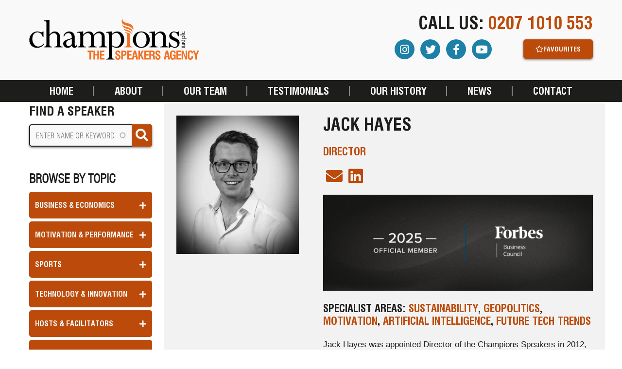

--- FILE ---
content_type: text/html; charset=UTF-8
request_url: https://champions-speakers.co.uk/news/author/jack-hayes
body_size: 17577
content:
<!DOCTYPE html><html lang="en" dir="ltr" prefix="content: http://purl.org/rss/1.0/modules/content/ dc: http://purl.org/dc/terms/ foaf: http://xmlns.com/foaf/0.1/ og: http://ogp.me/ns# rdfs: http://www.w3.org/2000/01/rdf-schema# schema: http://schema.org/ sioc: http://rdfs.org/sioc/ns# sioct: http://rdfs.org/sioc/types# skos: http://www.w3.org/2004/02/skos/core# xsd: http://www.w3.org/2001/XMLSchema# "><head><meta name="ahrefs-site-verification" content="c5e7b3539f6c3d6553bc809eb83775b0097e0f7c50bab26b050027d0d486947d"><meta name="google-site-verification" content="Zbv0tVm8Pz1LDC49DQNkP2ZOFWxK3p06LGHzLgbmOnc" /><meta charset="utf-8" /><meta name="description" content="Meet Jack Hayes. A founding member of the EASB and the Director here at Champions Speakers, Jack works with world-renowned speakers everyday. Find out more today." /><meta name="keywords" content="test" /><link rel="canonical" href="https://champions-speakers.co.uk/news/author/jack-hayes" /><script type="speculationrules">{"prerender":[{"source":"document","where":{"and":[{"href_matches":"\/*"},{"not":{"href_matches":["\/admin\/*","\/user\/login*","\/user\/logout*","\/user\/register*","\/sites\/default\/files\/*","\/modules*","\/themes*","\/*\\?(.+)"]}},{"not":{"selector_matches":"a[rel~=\"nofollow\"]"}},{"not":{"selector_matches":".no-prerender"}}]},"eagerness":"moderate"}]}</script><meta name="Generator" content="Drupal 10 (https://www.drupal.org)" /><meta name="MobileOptimized" content="width" /><meta name="HandheldFriendly" content="true" /><meta name="viewport" content="width=device-width, initial-scale=1.0" /><script type="application/ld+json">{"@context": "https://schema.org","@graph": [{"@type": "Person","name": "Jack Hayes","givenName": "Jack","familyName": "Hayes","sameAs": "https://www.linkedin.com/in/jack-hayes-36474458/","jobTitle": "Director","gender": "male","description": "Jack Hayes was appointed Director of the Champions Speakers agency in 2012 becoming one of the youngest Directors in the UK. A year later, Jack became a founding member of the European Association of Speakers Bureaux (EASB) collaborating with speaker agen","telephone": "0207 1010 553","email": "jackhayes@championsukplc.com","image": {"@type": "ImageObject","representativeOfPage": "True","url": "https://champions-speakers.co.uk/sites/default/files/styles/news_thumbnail/public/pictures/2020-02/jack.jpg.jpeg?itok=5ao373Ve"},"worksFor": {"@type": "Organization","@id": "https://champions-speakers.co.uk/","name": "Champions Speakers","url": "https://champions-speakers.co.uk/news/author/jack-hayes","sameAs": ["https://www.facebook.com/ChampionsSpeakers","https://www.instagram.com/championsspeakers/","https://twitter.com/ChampSpeakers"],"logo": {"@type": "ImageObject","url": "https://champions-speakers.co.uk/themes/custom/champions_speakers/logo.png"}}}]
}</script><meta about="/news/author/jack-hayes" property="schema:name" content="Jack Hayes" lang="" /><link rel="icon" href="/themes/custom/champions_speakers/favicon.ico" type="image/vnd.microsoft.icon" /><script src="/sites/default/files/google_tag/default_container/google_tag.script.js?t946fk" defer type="3df39b7eb7f6bfa14d11bc11-text/javascript"></script><title>Jack Hayes&#039; Profile | Champions Speakers</title><link rel="stylesheet" media="all" href="/sites/default/files/css/css_O0oRdsnrWR0cNnktK7T-UBu9u0SzSNm7DvsKAtfiTXk.css?delta=0&amp;language=en&amp;theme=champions_speakers&amp;include=[base64]" /><link rel="stylesheet" media="all" href="//cdnjs.cloudflare.com/ajax/libs/font-awesome/6.6.0/css/all.min.css" /><link rel="stylesheet" media="all" href="/sites/default/files/css/css_PzJOCtCi2KJyYDCQLnTvkf1K5RvEa99KYIbCy5BTG40.css?delta=2&amp;language=en&amp;theme=champions_speakers&amp;include=[base64]" /><link rel="stylesheet" media="all" href="/sites/default/files/css/css_nH5_5WBFNJtlsHSj6BPxtcrnlAVfS-EqkXg0eAehhBQ.css?delta=3&amp;language=en&amp;theme=champions_speakers&amp;include=[base64]" /></head><body class="user-not-logged-in m0"> <a href="#main-content" class="visually-hidden focusable"> Skip to main content </a> <noscript><iframe src="https://www.googletagmanager.com/ns.html?id=GTM-TXWN4ZL" height="0" width="0" style="display:none;visibility:hidden"></iframe></noscript><div class="dialog-off-canvas-main-canvas" data-off-canvas-main-canvas><div class="w-100 mb3 c-bg-white ztop js-tr-header-wrapper fixed"><div class="relative container py3 tr-padding tr-short js-tr-header header-container"><div id="block-reactfavouritesmessages"><div id="react-favourites-message"></div></div><div class="row"><div class="col-12 col-md-4 col-xl-6"><div class="row"><div id="block-champions-speakers-branding" class="col-12"><div> <a class="js-tr-logo tr-short tr-width d-block mx-md-auto mw-100 branding-logo my2" href="/" title="Home" rel="home"> <img src="/themes/custom/champions_speakers/logo.svg" alt="Home" width="350" height="86" class="header-logo"/> </a></div></div></div></div><div class="col-md-8 col-xl-6 d-none d-md-block"><div class="row justify-content-end"><div id="block-callus" class="d-none d-md-block col-12 text-right js-tr-callus tr-short tr-callus"> <span class="fs-h1 upper f-heading"><span class="">CALL US: </span><a class="d-inline-block clear-decoration c-tango" href="tel:0207 1010 553">0207 1010 553</a></span></div><div id="block-socialmedia-2" class="col py2 d-flex align-items-center justify-content-end js-tr-social-block tr-short tr-callus"><div class="d-none d-md-flex"><div class="text-center c-tango mx1 fs-h3"> <a class="p1 c-white c-bg-pelorous br-50 d-flex justify-content-center align-items-center social-link" href="https://www.instagram.com/championsspeakers" target="_blank" rel="noopener noreferrer"> <i class="fab fa-instagram"></i> </a></div><div class="text-center c-tango mx1 fs-h3"> <a class="p1 c-white c-bg-pelorous br-50 d-flex justify-content-center align-items-center social-link" href="https://twitter.com/ChampSpeakers" target="_blank" rel="noopener noreferrer"> <i class="fab fa-twitter"></i> </a></div><div class="text-center c-tango mx1 fs-h3"> <a class="p1 c-white c-bg-pelorous br-50 d-flex justify-content-center align-items-center social-link" href="https://www.facebook.com/ChampionsSpeakers" target="_blank" rel="noopener noreferrer"> <i class="fab fa-facebook-f"></i> </a></div><div class="text-center c-tango mx1 fs-h3"> <a class="p1 c-white c-bg-pelorous br-50 d-flex justify-content-center align-items-center social-link" href="https://www.youtube.com/channel/UCBiLmpWk-iKUJQDROUfFZ2Q" target="_blank" rel="noopener noreferrer"> <i class="fab fa-youtube"></i> </a></div></div></div><div class="views-exposed-form opacity-0 js-tr-search-bar col-7 py2 tr-short tr-callus d-none" data-drupal-selector="views-exposed-form-profile-search-page-1" id="block-champions-speakers-exposedformprofile-searchpage-1"><form block="block-champions-speakers-exposedformprofile-searchpage-1" action="/search" method="get" id="views-exposed-form-profile-search-page-1" accept-charset="UTF-8" class="relative"><div class="sh-dark button-border-radius js-form-item form-item js-form-type-search-api-autocomplete form-item-query js-form-item-query form-no-label"> <input required="TRUE" oninvalid="if (!window.__cfRLUnblockHandlers) return false; this.setCustomValidity(&#039;Please enter a name&#039;)" oninput="if (!window.__cfRLUnblockHandlers) return false; this.setCustomValidity(&#039;&#039;)" placeholder="Enter name or keyword" data-drupal-selector="edit-query" data-search-api-autocomplete-search="profile_search" class="form-autocomplete form-text" data-autocomplete-path="/search_api_autocomplete/profile_search?display=page_1&amp;&amp;filter=query" type="text" id="edit-query" name="query" value="" size="30" maxlength="128" data-cf-modified-3df39b7eb7f6bfa14d11bc11-="" /></div><div class="absolute top-0 right-0 c-bg-tango sh-square-icon button-border-radius h-100 b-radius-right-only form-actions js-form-wrapper form-wrapper" data-drupal-selector="edit-actions" id="edit-actions"><input class="opacity-0 z1 relative button js-form-submit form-submit" data-drupal-selector="edit-submit-profile-search" type="submit" id="edit-submit-profile-search" value="Go" /><div class="center absolute c-white js-form-wrapper form-wrapper" data-drupal-selector="edit-icon" id="edit-icon"><i class="fas fa-search fs-h2"></i></div></div></form></div><div id="block-reactfavouritesbutton" class="col-md-5 col-xl-4 d-none d-md-flex justify-content-end"><div id="react-favourites-button" aria-label="Favourites" title="Favourites"></div></div></div></div></div></div><div class="d-block d-md-none c-bg-tango mobile-wrapper"><div class="container"><div class="d-flex align-items-center justify-content-between"><div id="block-responsivemenubutton" class="col pl0 d-flex align-items-center"><div><p class="lh0"><a aria-expanded="true" class="hamburger hamburger--collapse" data-toggle="collapse" href="#collapse-responsive-menu" type="button"><span class="hamburger-box"><span class="hamburger-inner">&nbsp;</span> </span> </a></p></div></div><div id="block-sitebranding" class="col-12"><div> <a class="js-tr-logo tr-short tr-width d-block mx-md-auto mw-100 branding-logo my2" href="/" title="Home" rel="home"> <img src="/themes/custom/champions_speakers/logo.svg" alt="Home" width="350" height="86" class="header-logo"/> </a></div></div><div id="block-mobilesearchicon" class="col d-flex justify-content-center b-r-white b-l-white"><div><p class="my0"><a aria-expanded="false" class="d-inline-block c-white p2" data-toggle="collapse" href="#collapse-mobile-search" type="button"><i class="fas fa-search fs-h1">&nbsp;</i></a></p></div></div><div id="block-reactfavouritesmobilebutton" class="z2 relative pr0 col text-right"><div id="react-favourites-button-mobile" title="Favourites"><i class='fa-star far header-star-icon'></i></div></div></div></div></div><div class="container relative wishlist-wapper"><div class="row"><div id="block-reactfavouriteswishlist" class="absolute z2 wish-list-pos c-bg-white sh-default mw-440 w-100"><div id="react-favourites-wishlist"></div></div></div></div><div class="d-md-none c-bg-white container left-0 collapse block--responsive-menu mobile-menu-wrapper" id="responsive-menu-popup"><div class="mobile-menu-container"><div class="mobile-menu-inner-wrap"> <nav role="navigation" aria-labelledby="block-speakercategories-3-menu" id="block-speakercategories-3"><h2 class="visually-hidden mt4" id="block-speakercategories-3-menu">Speaker Categories</h2><ul block="block-speakercategories-3" class="fs-categories-menu l-style-none c-white upper f-heading my0"><li class="mb1 js-collapse"><div class="pointer c-bg-tango px2 py2 button-border-radius relative" data-toggle="collapse" data-target="#subMenu-1"> <span class="py1 d-inline-block">Business &amp; Economics</span> <span class="mr2 menu-dropwdown open collapsed absolute center-vertical right-0"> <i class="fas fa-plus js-collapse-icon"></i> </span></div><div class="collapse px1" id="subMenu-1"><ul class="py1 px3 d-block l-style-none relative c-bg-mahogany menu-border-white"><li class="pb1"> <a href="/business-management-speakers" class="fs-small d-block relative pt1" data-drupal-link-system-path="node/22309"> Business Management </a></li><li class="pb1"> <a href="/change-management-speakers" class="fs-small d-block relative pt1" data-drupal-link-system-path="node/22375"> Change Management </a></li><li class="pb1"> <a href="/economics-speakers" class="fs-small d-block relative pt1" data-drupal-link-system-path="node/28666"> Economics </a></li><li class="pb1"> <a href="/entrepreneur-speakers" class="fs-small d-block relative pt1" data-drupal-link-system-path="node/22432"> Entrepreneurs </a></li><li class="pb1"> <a href="/female-business-speakers" class="fs-small d-block relative pt1" data-drupal-link-system-path="node/22419"> Female Business </a></li><li class="pb1"> <a href="/future-work-speakers" class="fs-small d-block relative pt1" data-drupal-link-system-path="node/28588"> Future of Work </a></li><li class="pb1"> <a href="/geopolitics-speakers" class="fs-small d-block relative pt1" data-drupal-link-system-path="node/22580"> Geopolitics </a></li><li class="pb1"> <a href="/marketing-speakers" class="fs-small d-block relative pt1" data-drupal-link-system-path="node/22355"> Marketing </a></li><li class="pb1"> <a href="/politics-speakers" class="fs-small d-block relative pt1" data-drupal-link-system-path="node/22308"> Politics </a></li><li class="pb1"> <a href="/retail-speakers" class="fs-small d-block relative pt1" data-drupal-link-system-path="node/22352"> Retail </a></li><li class="pb1"> <a href="/sales-speakers" class="fs-small d-block relative pt1" data-drupal-link-system-path="node/22310"> Sales </a></li></ul></div></li><li class="mb1 js-collapse"><div class="pointer c-bg-tango px2 py2 button-border-radius relative" data-toggle="collapse" data-target="#subMenu-2"> <span class="py1 d-inline-block">Motivation &amp; Performance</span> <span class="mr2 menu-dropwdown open collapsed absolute center-vertical right-0"> <i class="fas fa-plus js-collapse-icon"></i> </span></div><div class="collapse px1" id="subMenu-2"><ul class="py1 px3 d-block l-style-none relative c-bg-mahogany menu-border-white"><li class="pb1"> <a href="/adventure-exploration-speakers" class="fs-small d-block relative pt1" data-drupal-link-system-path="node/22598"> Adventure &amp; Exploration </a></li><li class="pb1"> <a href="/overcoming-adversity-speakers" class="fs-small d-block relative pt1" data-drupal-link-system-path="node/22370"> Adversity </a></li><li class="pb1"> <a href="/female-inspirational-speakers" class="fs-small d-block relative pt1" data-drupal-link-system-path="node/22495"> Female Inspiration </a></li><li class="pb1"> <a href="/leadership-speakers" class="fs-small d-block relative pt1" data-drupal-link-system-path="node/28663"> Leadership </a></li><li class="pb1"> <a href="/marginal-gains-speakers" class="fs-small d-block relative pt1" data-drupal-link-system-path="node/22427"> Marginal Gains </a></li><li class="pb1"> <a href="/mental-resilience-speakers" class="fs-small d-block relative pt1" data-drupal-link-system-path="node/26580"> Mental Resilience </a></li><li class="pb1"> <a href="/military-speakers" class="fs-small d-block relative pt1" data-drupal-link-system-path="node/22429"> Military </a></li><li class="pb1"> <a href="/motivational-speakers" class="fs-small d-block relative pt1" data-drupal-link-system-path="node/22303"> Motivational </a></li><li class="pb1"> <a href="/organisational-behaviour-speakers" class="fs-small d-block relative pt1" data-drupal-link-system-path="node/29041"> Organisational Behaviour </a></li><li class="pb1"> <a href="/peak-performance-speakers" class="fs-small d-block relative pt1" data-drupal-link-system-path="node/22307"> Peak Performance </a></li><li class="pb1"> <a href="/teamwork-team-building-speakers" class="fs-small d-block relative pt1" data-drupal-link-system-path="node/28659"> Teamwork &amp; Team Building </a></li></ul></div></li><li class="mb1 js-collapse"><div class="pointer c-bg-tango px2 py2 button-border-radius relative" data-toggle="collapse" data-target="#subMenu-3"> <span class="py1 d-inline-block">Sports</span> <span class="mr2 menu-dropwdown open collapsed absolute center-vertical right-0"> <i class="fas fa-plus js-collapse-icon"></i> </span></div><div class="collapse px1" id="subMenu-3"><ul class="py1 px3 d-block l-style-none relative c-bg-mahogany menu-border-white"><li class="pb1"> <a href="/sports-speakers" class="fs-small d-block relative pt1" data-drupal-link-system-path="node/22305"> View All </a></li><li class="pb1"> <a href="/boxing-speakers" class="fs-small d-block relative pt1" data-drupal-link-system-path="node/22313"> Boxing </a></li><li class="pb1"> <a href="/cricket-speakers" class="fs-small d-block relative pt1" data-drupal-link-system-path="node/22314"> Cricket </a></li><li class="pb1"> <a href="/darts-speakers" class="fs-small d-block relative pt1" data-drupal-link-system-path="node/22316"> Darts </a></li><li class="pb1"> <a href="/football-speakers" class="fs-small d-block relative pt1" data-drupal-link-system-path="node/22315"> Football </a></li><li class="pb1"> <a href="/golf-speakers" class="fs-small d-block relative pt1" data-drupal-link-system-path="node/22317"> Golf </a></li><li class="pb1"> <a href="/horse-racing-speakers" class="fs-small d-block relative pt1" data-drupal-link-system-path="node/22318"> Horse Racing </a></li><li class="pb1"> <a href="/formula-one-speakers" class="fs-small d-block relative pt1" data-drupal-link-system-path="node/22319"> Formula One (F1) </a></li><li class="pb1"> <a href="/olympic-speakers" class="fs-small d-block relative pt1" data-drupal-link-system-path="node/22320"> Olympic </a></li><li class="pb1"> <a href="/paralympic-speakers" class="fs-small d-block relative pt1" data-drupal-link-system-path="node/22601"> Paralympics </a></li><li class="pb1"> <a href="/rugby-speakers" class="fs-small d-block relative pt1" data-drupal-link-system-path="node/22321"> Rugby </a></li><li class="pb1"> <a href="/snooker-speakers" class="fs-small d-block relative pt1" data-drupal-link-system-path="node/22322"> Snooker </a></li><li class="pb1"> <a href="/tennis-speakers" class="fs-small d-block relative pt1" data-drupal-link-system-path="node/22323"> Tennis </a></li></ul></div></li><li class="mb1 js-collapse"><div class="pointer c-bg-tango px2 py2 button-border-radius relative" data-toggle="collapse" data-target="#subMenu-4"> <span class="py1 d-inline-block">Technology &amp; Innovation</span> <span class="mr2 menu-dropwdown open collapsed absolute center-vertical right-0"> <i class="fas fa-plus js-collapse-icon"></i> </span></div><div class="collapse px1" id="subMenu-4"><ul class="py1 px3 d-block l-style-none relative c-bg-mahogany menu-border-white"><li class="pb1"> <a href="/artificial-intelligence-speakers" class="fs-small d-block relative pt1" data-drupal-link-system-path="node/22508"> Artificial Intelligence </a></li><li class="pb1"> <a href="/aerospace-astronaut-speakers" class="fs-small d-block relative pt1" data-drupal-link-system-path="node/22477"> Astronauts </a></li><li class="pb1"> <a href="/big-data-data-science-speakers" class="fs-small d-block relative pt1" data-drupal-link-system-path="node/22350"> Big Data &amp; Data Science </a></li><li class="pb1"> <a href="/cyber-security-speakers" class="fs-small d-block relative pt1" data-drupal-link-system-path="node/22381"> Cyber Security </a></li><li class="pb1"> <a href="/digital-disruption-speakers" class="fs-small d-block relative pt1" data-drupal-link-system-path="node/22488"> Digital Disruption </a></li><li class="pb1"> <a href="/energy-renewable-energy-speakers" class="fs-small d-block relative pt1" data-drupal-link-system-path="node/22472"> Energy &amp; Renewable Energy </a></li><li class="pb1"> <a href="/fintech-speakers" class="fs-small d-block relative pt1" data-drupal-link-system-path="node/28665"> Fintech </a></li><li class="pb1"> <a href="/futurism-trends-speakers" class="fs-small d-block relative pt1" data-drupal-link-system-path="node/22306"> Futurism &amp; Trends </a></li><li class="pb1"> <a href="/innovation-speakers" class="fs-small d-block relative pt1" data-drupal-link-system-path="node/28664"> Innovation </a></li><li class="pb1"> <a href="/metaverse-speakers" class="fs-small d-block relative pt1" data-drupal-link-system-path="node/28971"> Metaverse </a></li><li class="pb1"> <a href="/environmental-sustainability-speakers" class="fs-small d-block relative pt1" data-drupal-link-system-path="node/22311"> Sustainability &amp; Environment </a></li><li class="pb1"> <a href="/technology-speakers" class="fs-small d-block relative pt1" data-drupal-link-system-path="node/28400"> Technology </a></li><li class="pb1"> <a href="/women-tech-speakers" class="fs-small d-block relative pt1" data-drupal-link-system-path="node/31527"> Women in Tech </a></li></ul></div></li><li class="mb1 js-collapse"><div class="pointer c-bg-tango px2 py2 button-border-radius relative" data-toggle="collapse" data-target="#subMenu-5"> <span class="py1 d-inline-block">Hosts &amp; Facilitators</span> <span class="mr2 menu-dropwdown open collapsed absolute center-vertical right-0"> <i class="fas fa-plus js-collapse-icon"></i> </span></div><div class="collapse px1" id="subMenu-5"><ul class="py1 px3 d-block l-style-none relative c-bg-mahogany menu-border-white"><li class="pb1"> <a href="/after-dinner-speakers" class="fs-small d-block relative pt1" data-drupal-link-system-path="node/28134"> After Dinner Speakers </a></li><li class="pb1"> <a href="/celebrity-event-hosts-mcs" class="fs-small d-block relative pt1" data-drupal-link-system-path="node/22296"> Awards &amp; Event Hosts </a></li><li class="pb1"> <a href="/conference-facilitators" class="fs-small d-block relative pt1" data-drupal-link-system-path="node/22361"> Conference Facilitators </a></li><li class="pb1"> <a href="/news-presenters-correspondents" class="fs-small d-block relative pt1" data-drupal-link-system-path="node/22443"> News Presenters &amp; Correspondents </a></li></ul></div></li><li class="mb1 js-collapse"><div class="pointer c-bg-tango px2 py2 button-border-radius relative" data-toggle="collapse" data-target="#subMenu-6"> <span class="py1 d-inline-block">Entertainment &amp; Comedians</span> <span class="mr2 menu-dropwdown open collapsed absolute center-vertical right-0"> <i class="fas fa-plus js-collapse-icon"></i> </span></div><div class="collapse px1" id="subMenu-6"><ul class="py1 px3 d-block l-style-none relative c-bg-mahogany menu-border-white"><li class="pb1"> <a href="/celebrity-comedians-comedy-acts" class="fs-small d-block relative pt1" data-drupal-link-system-path="node/28658"> Comedians </a></li><li class="pb1"> <a href="/corporate-entertainment" class="fs-small d-block relative pt1" data-drupal-link-system-path="node/22496"> Corporate Entertainment </a></li><li class="pb1"> <a href="/female-comedians-hire" class="fs-small d-block relative pt1" data-drupal-link-system-path="node/22416"> Female Comedians </a></li><li class="pb1"> <a href="/magicians-hire" class="fs-small d-block relative pt1" data-drupal-link-system-path="node/22293"> Magicians </a></li><li class="pb1"> <a href="/corporate-music-acts" class="fs-small d-block relative pt1" data-drupal-link-system-path="node/22530"> Music Acts </a></li><li class="pb1"> <a href="/something-different" class="fs-small d-block relative pt1" data-drupal-link-system-path="node/26659"> Something Different </a></li></ul></div></li><li class="mb1 js-collapse"><div class="pointer c-bg-tango px2 py2 button-border-radius relative" data-toggle="collapse" data-target="#subMenu-7"> <span class="py1 d-inline-block">Diversity, Inclusion &amp; Mental Health</span> <span class="mr2 menu-dropwdown open collapsed absolute center-vertical right-0"> <i class="fas fa-plus js-collapse-icon"></i> </span></div><div class="collapse px1" id="subMenu-7"><ul class="py1 px3 d-block l-style-none relative c-bg-mahogany menu-border-white"><li class="pb1"> <a href="/black-history-month-speakers" class="fs-small d-block relative pt1" data-drupal-link-system-path="node/28239"> Black History Month </a></li><li class="pb1"> <a href="/disability-awareness-speakers" class="fs-small d-block relative pt1" data-drupal-link-system-path="node/31588"> Disability Awareness </a></li><li class="pb1"> <a href="/diversity-inclusion-speakers" class="fs-small d-block relative pt1" data-drupal-link-system-path="node/22589"> Diversity &amp; Inclusion </a></li><li class="pb1"> <a href="/emotional-intelligence-speakers" class="fs-small d-block relative pt1" data-drupal-link-system-path="node/22533"> Emotional Intelligence </a></li><li class="pb1"> <a href="/gender-equality-speakers" class="fs-small d-block relative pt1" data-drupal-link-system-path="node/31688"> Gender Equality </a></li><li class="pb1"> <a href="/international-womens-day-speakers" class="fs-small d-block relative pt1" data-drupal-link-system-path="node/28251"> International Women&#039;s Day </a></li><li class="pb1"> <a href="/lgbt-speakers" class="fs-small d-block relative pt1" data-drupal-link-system-path="node/22486"> LGBT+ </a></li><li class="pb1"> <a href="/mental-health-wellbeing-speakers" class="fs-small d-block relative pt1" data-drupal-link-system-path="node/22360"> Mental Health &amp; Wellbeing </a></li><li class="pb1"> <a href="/race-minority-ethnic-speakers" class="fs-small d-block relative pt1" data-drupal-link-system-path="node/28079"> Race &amp; Ethnic Minority </a></li><li class="pb1"> <a href="/intersectionality" class="fs-small d-block relative pt1" data-drupal-link-system-path="node/28909"> Intersectionality </a></li><li class="pb1"> <a href="/social-mobility-speakers" class="fs-small d-block relative pt1" data-drupal-link-system-path="node/29218"> Social Mobility </a></li><li class="pb1"> <a href="/workplace-culture-speakers" class="fs-small d-block relative pt1" data-drupal-link-system-path="node/29011"> Workplace Culture </a></li></ul></div></li><li class="mb1 js-collapse"><div class="pointer c-bg-tango px2 py2 button-border-radius relative" data-toggle="collapse" data-target="#subMenu-8"> <span class="py1 d-inline-block">TV, Celebrity &amp; Chefs</span> <span class="mr2 menu-dropwdown open collapsed absolute center-vertical right-0"> <i class="fas fa-plus js-collapse-icon"></i> </span></div><div class="collapse px1" id="subMenu-8"><ul class="py1 px3 d-block l-style-none relative c-bg-mahogany menu-border-white"><li class="pb1"> <a href="/actors-actresses" class="fs-small d-block relative pt1" data-drupal-link-system-path="node/22298"> Actors &amp; Actresses </a></li><li class="pb1"> <a href="/celebrities-hire" class="fs-small d-block relative pt1" data-drupal-link-system-path="node/22340"> Celebrities </a></li><li class="pb1"> <a href="/celebrity-chefs" class="fs-small d-block relative pt1" data-drupal-link-system-path="node/22299"> Celebrity Chefs </a></li><li class="pb1"> <a href="/reality-tv-stars" class="fs-small d-block relative pt1" data-drupal-link-system-path="node/22300"> Reality TV </a></li><li class="pb1"> <a href="/tv-presenters" class="fs-small d-block relative pt1" data-drupal-link-system-path="node/22301"> TV Presenters </a></li></ul></div></li><li class="mb1 js-collapse"><div class="pointer c-bg-tango px2 py2 button-border-radius relative" data-toggle="collapse" data-target="#subMenu-9"> <span class="py1 d-inline-block">Virtual &amp; Online</span> <span class="mr2 menu-dropwdown open collapsed absolute center-vertical right-0"> <i class="fas fa-plus js-collapse-icon"></i> </span></div><div class="collapse px1" id="subMenu-9"><ul class="py1 px3 d-block l-style-none relative c-bg-mahogany menu-border-white"><li class="pb1"> <a href="/online-motivational-speakers" class="fs-small d-block relative pt1" data-drupal-link-system-path="node/28031"> Online Motivational </a></li><li class="pb1"> <a href="/webinar-speakers" class="fs-small d-block relative pt1" data-drupal-link-system-path="node/27912"> Webinars </a></li></ul></div></li> </nav><div class="bleed-to-edge sh-default of-y-scroll responsive-menu-container"><div class="row align-items-center"> <nav role="navigation" aria-labelledby="block-responsive-menu-menu" id="block-responsive-menu" class="col-12 px0"><h2 class="visually-hidden" id="block-responsive-menu-menu">Responsive Menu</h2><div class="menuBackdrop"></div><ul block="block-responsive-menu" class="lh-1 f-heading upper c-tango fs-h4 l-style-none my0 menu--responsive b-list-tango js-superfish-responsive1 scrollable"><li class="text-center"><a href="/contact" class="clear-decoration d-block tr-quick tr-main-menu-item py3 relative" data-drupal-link-system-path="node/7">Contact</a></li><li class="text-center"><a href="/speaking-topics" class="clear-decoration d-block tr-quick tr-main-menu-item py3 relative" data-drupal-link-system-path="node/27763">All Speaker Topics</a></li><li class="text-center"><a href="/about" class="clear-decoration d-block tr-quick tr-main-menu-item py3 relative" data-drupal-link-system-path="node/1">About<span class="mr2 menu-dropwdown open collapsed absolute center-vertical right-0"><i class="fas fa-plus js-collapse-icon"></i></span></a><div class="menu-sub-menu"><button class="arrow-btn" aria-label="previous menu"><i class="far fa-arrow-left"></i></button><ul class="fs-h5 menu--responsive--inner tr-margins tr-quick nowrap left-0 c-bg-mahogany c-white l-style-none f-swiss-721-lc upper b-b-dust-storm"><li class="px4"><a href="/about/credentials" class="tr-quick tr-main-menu-item py2 d-block" data-drupal-link-system-path="node/27665">Awards</a></li><li class="px4"><a href="/about/careers" class="tr-quick tr-main-menu-item py2 d-block" data-drupal-link-system-path="node/27668">Become a Champion</a></li><li class="px4"><a href="/about/testimonials" class="tr-quick tr-main-menu-item py2 d-block" data-drupal-link-system-path="node/3">Client Testimonials</a></li><li class="px4"><a href="/about/corporate-social-responsibility" class="tr-quick tr-main-menu-item py2 d-block" data-drupal-link-system-path="node/27659">Corporate Social Responsibility</a></li><li class="px4"><a href="/about/faqs" class="tr-quick tr-main-menu-item py2 d-block" data-drupal-link-system-path="node/27666">FAQ'S</a></li><li class="px4"><a href="/about/meet-the-team" class="tr-quick tr-main-menu-item py2 d-block" data-drupal-link-system-path="node/30144">Meet The Team</a></li><li class="px4"><a href="/about/rewards" class="tr-quick tr-main-menu-item py2 d-block" data-drupal-link-system-path="node/5">Rewards</a></li></ul></div></li><li class="text-center"><a href="/news" class="clear-decoration d-block tr-quick tr-main-menu-item py3 relative" data-drupal-link-system-path="node/6">News</a></li></ul> </nav></div></div></div></div></div><div class="d-md-none c-bg-white container left-0 collapse py3 mobile-search-wrapper" id="collapse-mobile-search"><div class="mobile-search-container relative"> <a href="#collapse-mobile-search" class="fs-h2 absolute right-0 z1 d-inline-block"data-toggle="collapse" role="button" type="link" aria-expanded="true"><i class="fa fa-times" aria-hidden="true">&nbsp;</i></a><div class="views-exposed-form" data-drupal-selector="views-exposed-form-profile-search-page-1" id="block-champions-speakers-exposedformprofile-searchpage-1-2"><h2>Find a speaker</h2><form block="block-champions-speakers-exposedformprofile-searchpage-1-2" action="/search" method="get" id="views-exposed-form-profile-search-page-1" accept-charset="UTF-8" class="relative"><div class="sh-dark button-border-radius js-form-item form-item js-form-type-search-api-autocomplete form-item-query js-form-item-query form-no-label"> <input required="TRUE" oninvalid="if (!window.__cfRLUnblockHandlers) return false; this.setCustomValidity(&#039;Please enter a name&#039;)" oninput="if (!window.__cfRLUnblockHandlers) return false; this.setCustomValidity(&#039;&#039;)" placeholder="Enter name or keyword" data-drupal-selector="edit-query" data-search-api-autocomplete-search="profile_search" class="form-autocomplete form-text" data-autocomplete-path="/search_api_autocomplete/profile_search?display=page_1&amp;&amp;filter=query" type="text" id="edit-query--2" name="query" value="" size="30" maxlength="128" data-cf-modified-3df39b7eb7f6bfa14d11bc11-="" /></div><div class="absolute top-0 right-0 c-bg-tango sh-square-icon button-border-radius h-100 b-radius-right-only form-actions js-form-wrapper form-wrapper" data-drupal-selector="edit-actions" id="edit-actions--2"><input class="opacity-0 z1 relative button js-form-submit form-submit" data-drupal-selector="edit-submit-profile-search-2" type="submit" id="edit-submit-profile-search--2" value="Go" /><div class="center absolute c-white js-form-wrapper form-wrapper" data-drupal-selector="edit-icon" id="edit-icon--2"><i class="fas fa-search fs-h2"></i></div></div></form></div></div></div><div class="container-fluid relative"><div class="d-none d-md-block row c-bg-black js-tr-main-menu tr-short tr-main-menu py2"><div class="container"><div class="row align-items-center"> <nav role="navigation" aria-labelledby="block-champions-speakers-main-menu-menu" id="block-champions-speakers-main-menu" class="col-12"><h2 class="visually-hidden" id="block-champions-speakers-main-menu-menu">Main navigation</h2><ul block="block-champions-speakers-main-menu" class="lh-1 f-heading upper c-white fs-main-menu l-style-none l-style-bars d-flex justify-content-between my0 menu--main js-superfish-main"><li class="text-center pl1 pr1"> <a href="/" class="clear-decoration hvr-c-white d-inline-block tr-quick tr-main-menu-item" data-drupal-link-system-path="&lt;front&gt;">Home</a></li><li class="text-center pl1 pr1"> <a href="/about" class="clear-decoration hvr-c-white d-inline-block tr-quick tr-main-menu-item" data-drupal-link-system-path="node/1">About</a><ul class="fs-h4 js-tr-inner-menu menu--main--inner tr-margins tr-quick nowrap py1 mt2 absolute pl0 left-0 c-bg-tango c-white l-style-none f-swiss-721-bc upper" style="display: none;"><li class="px3 py1 text-left"> <a href="/about/credentials" class="tr-quick tr-main-menu-item" data-drupal-link-system-path="node/27665">Awards</a></li><li class="px3 py1 text-left"> <a href="/about/careers" class="tr-quick tr-main-menu-item" data-drupal-link-system-path="node/27668">Careers</a></li><li class="px3 py1 text-left"> <a href="/about/corporate-social-responsibility" class="tr-quick tr-main-menu-item" data-drupal-link-system-path="node/27659">Corporate Social Responsibility</a></li><li class="px3 py1 text-left"> <a href="/about/faqs" class="tr-quick tr-main-menu-item" data-drupal-link-system-path="node/27666">FAQs</a></li><li class="px3 py1 text-left"> <a href="/about/join-our-bureau" class="tr-quick tr-main-menu-item" data-drupal-link-system-path="node/28301">Join Our Roster</a></li><li class="px3 py1 text-left"> <a href="/about/champions-culture" class="tr-quick tr-main-menu-item" data-drupal-link-system-path="node/28022">Our Culture</a></li><li class="px3 py1 text-left"> <a href="/about/our-values" class="tr-quick tr-main-menu-item" data-drupal-link-system-path="node/28021">Our Values</a></li><li class="px3 py1 text-left"> <a href="/about/rewards" class="tr-quick tr-main-menu-item" data-drupal-link-system-path="node/5">Rewards</a></li><li class="px3 py1 text-left"> <a href="/about/careers/benefits" class="tr-quick tr-main-menu-item" data-drupal-link-system-path="node/28787">Staff Benefits</a></li><li class="px3 py1 text-left"> <a href="/about/the-process" class="tr-quick tr-main-menu-item" data-drupal-link-system-path="node/28019">The Process</a></li></ul></li><li class="text-center pl1 pr1"> <a href="/about/meet-the-team" class="clear-decoration hvr-c-white d-inline-block tr-quick tr-main-menu-item" data-drupal-link-system-path="node/30144">Our Team</a></li><li class="text-center pl1 pr1"> <a href="/about/testimonials" class="clear-decoration hvr-c-white d-inline-block tr-quick tr-main-menu-item" data-drupal-link-system-path="node/3">Testimonials</a></li><li class="text-center pl1 pr1"> <a href="/about/our-history" class="clear-decoration hvr-c-white d-inline-block tr-quick tr-main-menu-item" data-drupal-link-system-path="node/28026">Our History</a></li><li class="text-center pl1 pr1"> <a href="/news" class="clear-decoration hvr-c-white d-inline-block tr-quick tr-main-menu-item" data-drupal-link-system-path="node/6">News</a></li><li class="text-center pl1 pr1"> <a href="/contact" class="clear-decoration hvr-c-white d-inline-block tr-quick tr-main-menu-item" data-drupal-link-system-path="node/7">Contact</a></li></ul> </nav></div></div></div></div></div><div class="container-fluid of-hidden tr-short tr-padding js-tr-page-body header-padding"><div data-drupal-messages-fallback class="hidden"></div></div><div class="container"><div class="row"><div class="col-12 col-lg-4 col-xl-3"><div class="views-exposed-form" data-drupal-selector="views-exposed-form-profile-search-page-1" id="block-champions-speakers-exposedformprofile-searchpage-1-3"><h2>Find a speaker</h2><form block="block-champions-speakers-exposedformprofile-searchpage-1-3" action="/search" method="get" id="views-exposed-form-profile-search-page-1" accept-charset="UTF-8" class="relative"><div class="sh-dark button-border-radius js-form-item form-item js-form-type-search-api-autocomplete form-item-query js-form-item-query form-no-label"> <input required="TRUE" oninvalid="if (!window.__cfRLUnblockHandlers) return false; this.setCustomValidity(&#039;Please enter a name&#039;)" oninput="if (!window.__cfRLUnblockHandlers) return false; this.setCustomValidity(&#039;&#039;)" placeholder="Enter name or keyword" data-drupal-selector="edit-query" data-search-api-autocomplete-search="profile_search" class="form-autocomplete form-text" data-autocomplete-path="/search_api_autocomplete/profile_search?display=page_1&amp;&amp;filter=query" type="text" id="edit-query--3" name="query" value="" size="30" maxlength="128" data-cf-modified-3df39b7eb7f6bfa14d11bc11-="" /></div><div class="absolute top-0 right-0 c-bg-tango sh-square-icon button-border-radius h-100 b-radius-right-only form-actions js-form-wrapper form-wrapper" data-drupal-selector="edit-actions" id="edit-actions--3"><input class="opacity-0 z1 relative button js-form-submit form-submit" data-drupal-selector="edit-submit-profile-search-3" type="submit" id="edit-submit-profile-search--3" value="Go" /><div class="center absolute c-white js-form-wrapper form-wrapper" data-drupal-selector="edit-icon" id="edit-icon--3"><i class="fas fa-search fs-h2"></i></div></div></form></div><nav role="navigation" aria-labelledby="block-speaker-categories-menu" id="block-speaker-categories" class="d-none d-lg-block mt4 c-bg-real-white"><h2 id="block-speaker-categories-menu" class="mt0 f-swiss-721-lc">Browse by Topic</h2><ul block="block-speaker-categories" class="fs-categories-menu l-style-none c-white upper f-heading my0"><li class="mb1 js-collapse"><div class="pointer c-bg-tango px2 py2 button-border-radius relative" data-toggle="collapse" data-target="#subMenu-1"> <span class="py1 d-inline-block">Business &amp; Economics</span> <span class="mr2 menu-dropwdown open collapsed absolute center-vertical right-0"> <i class="fas fa-plus js-collapse-icon"></i> </span></div><div class="collapse px1" id="subMenu-1"><ul class="py1 px3 d-block l-style-none relative c-bg-mahogany menu-border-white"><li class="pb1"> <a href="/business-management-speakers" class="fs-small d-block relative pt1" data-drupal-link-system-path="node/22309"> Business Management </a></li><li class="pb1"> <a href="/change-management-speakers" class="fs-small d-block relative pt1" data-drupal-link-system-path="node/22375"> Change Management </a></li><li class="pb1"> <a href="/economics-speakers" class="fs-small d-block relative pt1" data-drupal-link-system-path="node/28666"> Economics </a></li><li class="pb1"> <a href="/entrepreneur-speakers" class="fs-small d-block relative pt1" data-drupal-link-system-path="node/22432"> Entrepreneurs </a></li><li class="pb1"> <a href="/female-business-speakers" class="fs-small d-block relative pt1" data-drupal-link-system-path="node/22419"> Female Business </a></li><li class="pb1"> <a href="/future-work-speakers" class="fs-small d-block relative pt1" data-drupal-link-system-path="node/28588"> Future of Work </a></li><li class="pb1"> <a href="/geopolitics-speakers" class="fs-small d-block relative pt1" data-drupal-link-system-path="node/22580"> Geopolitics </a></li><li class="pb1"> <a href="/marketing-speakers" class="fs-small d-block relative pt1" data-drupal-link-system-path="node/22355"> Marketing </a></li><li class="pb1"> <a href="/politics-speakers" class="fs-small d-block relative pt1" data-drupal-link-system-path="node/22308"> Politics </a></li><li class="pb1"> <a href="/retail-speakers" class="fs-small d-block relative pt1" data-drupal-link-system-path="node/22352"> Retail </a></li><li class="pb1"> <a href="/sales-speakers" class="fs-small d-block relative pt1" data-drupal-link-system-path="node/22310"> Sales </a></li></ul></div></li><li class="mb1 js-collapse"><div class="pointer c-bg-tango px2 py2 button-border-radius relative" data-toggle="collapse" data-target="#subMenu-2"> <span class="py1 d-inline-block">Motivation &amp; Performance</span> <span class="mr2 menu-dropwdown open collapsed absolute center-vertical right-0"> <i class="fas fa-plus js-collapse-icon"></i> </span></div><div class="collapse px1" id="subMenu-2"><ul class="py1 px3 d-block l-style-none relative c-bg-mahogany menu-border-white"><li class="pb1"> <a href="/adventure-exploration-speakers" class="fs-small d-block relative pt1" data-drupal-link-system-path="node/22598"> Adventure &amp; Exploration </a></li><li class="pb1"> <a href="/overcoming-adversity-speakers" class="fs-small d-block relative pt1" data-drupal-link-system-path="node/22370"> Adversity </a></li><li class="pb1"> <a href="/female-inspirational-speakers" class="fs-small d-block relative pt1" data-drupal-link-system-path="node/22495"> Female Inspiration </a></li><li class="pb1"> <a href="/leadership-speakers" class="fs-small d-block relative pt1" data-drupal-link-system-path="node/28663"> Leadership </a></li><li class="pb1"> <a href="/marginal-gains-speakers" class="fs-small d-block relative pt1" data-drupal-link-system-path="node/22427"> Marginal Gains </a></li><li class="pb1"> <a href="/mental-resilience-speakers" class="fs-small d-block relative pt1" data-drupal-link-system-path="node/26580"> Mental Resilience </a></li><li class="pb1"> <a href="/military-speakers" class="fs-small d-block relative pt1" data-drupal-link-system-path="node/22429"> Military </a></li><li class="pb1"> <a href="/motivational-speakers" class="fs-small d-block relative pt1" data-drupal-link-system-path="node/22303"> Motivational </a></li><li class="pb1"> <a href="/organisational-behaviour-speakers" class="fs-small d-block relative pt1" data-drupal-link-system-path="node/29041"> Organisational Behaviour </a></li><li class="pb1"> <a href="/peak-performance-speakers" class="fs-small d-block relative pt1" data-drupal-link-system-path="node/22307"> Peak Performance </a></li><li class="pb1"> <a href="/teamwork-team-building-speakers" class="fs-small d-block relative pt1" data-drupal-link-system-path="node/28659"> Teamwork &amp; Team Building </a></li></ul></div></li><li class="mb1 js-collapse"><div class="pointer c-bg-tango px2 py2 button-border-radius relative" data-toggle="collapse" data-target="#subMenu-3"> <span class="py1 d-inline-block">Sports</span> <span class="mr2 menu-dropwdown open collapsed absolute center-vertical right-0"> <i class="fas fa-plus js-collapse-icon"></i> </span></div><div class="collapse px1" id="subMenu-3"><ul class="py1 px3 d-block l-style-none relative c-bg-mahogany menu-border-white"><li class="pb1"> <a href="/sports-speakers" class="fs-small d-block relative pt1" data-drupal-link-system-path="node/22305"> View All </a></li><li class="pb1"> <a href="/boxing-speakers" class="fs-small d-block relative pt1" data-drupal-link-system-path="node/22313"> Boxing </a></li><li class="pb1"> <a href="/cricket-speakers" class="fs-small d-block relative pt1" data-drupal-link-system-path="node/22314"> Cricket </a></li><li class="pb1"> <a href="/darts-speakers" class="fs-small d-block relative pt1" data-drupal-link-system-path="node/22316"> Darts </a></li><li class="pb1"> <a href="/football-speakers" class="fs-small d-block relative pt1" data-drupal-link-system-path="node/22315"> Football </a></li><li class="pb1"> <a href="/golf-speakers" class="fs-small d-block relative pt1" data-drupal-link-system-path="node/22317"> Golf </a></li><li class="pb1"> <a href="/horse-racing-speakers" class="fs-small d-block relative pt1" data-drupal-link-system-path="node/22318"> Horse Racing </a></li><li class="pb1"> <a href="/formula-one-speakers" class="fs-small d-block relative pt1" data-drupal-link-system-path="node/22319"> Formula One (F1) </a></li><li class="pb1"> <a href="/olympic-speakers" class="fs-small d-block relative pt1" data-drupal-link-system-path="node/22320"> Olympic </a></li><li class="pb1"> <a href="/paralympic-speakers" class="fs-small d-block relative pt1" data-drupal-link-system-path="node/22601"> Paralympics </a></li><li class="pb1"> <a href="/rugby-speakers" class="fs-small d-block relative pt1" data-drupal-link-system-path="node/22321"> Rugby </a></li><li class="pb1"> <a href="/snooker-speakers" class="fs-small d-block relative pt1" data-drupal-link-system-path="node/22322"> Snooker </a></li><li class="pb1"> <a href="/tennis-speakers" class="fs-small d-block relative pt1" data-drupal-link-system-path="node/22323"> Tennis </a></li></ul></div></li><li class="mb1 js-collapse"><div class="pointer c-bg-tango px2 py2 button-border-radius relative" data-toggle="collapse" data-target="#subMenu-4"> <span class="py1 d-inline-block">Technology &amp; Innovation</span> <span class="mr2 menu-dropwdown open collapsed absolute center-vertical right-0"> <i class="fas fa-plus js-collapse-icon"></i> </span></div><div class="collapse px1" id="subMenu-4"><ul class="py1 px3 d-block l-style-none relative c-bg-mahogany menu-border-white"><li class="pb1"> <a href="/artificial-intelligence-speakers" class="fs-small d-block relative pt1" data-drupal-link-system-path="node/22508"> Artificial Intelligence </a></li><li class="pb1"> <a href="/aerospace-astronaut-speakers" class="fs-small d-block relative pt1" data-drupal-link-system-path="node/22477"> Astronauts </a></li><li class="pb1"> <a href="/big-data-data-science-speakers" class="fs-small d-block relative pt1" data-drupal-link-system-path="node/22350"> Big Data &amp; Data Science </a></li><li class="pb1"> <a href="/cyber-security-speakers" class="fs-small d-block relative pt1" data-drupal-link-system-path="node/22381"> Cyber Security </a></li><li class="pb1"> <a href="/digital-disruption-speakers" class="fs-small d-block relative pt1" data-drupal-link-system-path="node/22488"> Digital Disruption </a></li><li class="pb1"> <a href="/energy-renewable-energy-speakers" class="fs-small d-block relative pt1" data-drupal-link-system-path="node/22472"> Energy &amp; Renewable Energy </a></li><li class="pb1"> <a href="/fintech-speakers" class="fs-small d-block relative pt1" data-drupal-link-system-path="node/28665"> Fintech </a></li><li class="pb1"> <a href="/futurism-trends-speakers" class="fs-small d-block relative pt1" data-drupal-link-system-path="node/22306"> Futurism &amp; Trends </a></li><li class="pb1"> <a href="/innovation-speakers" class="fs-small d-block relative pt1" data-drupal-link-system-path="node/28664"> Innovation </a></li><li class="pb1"> <a href="/metaverse-speakers" class="fs-small d-block relative pt1" data-drupal-link-system-path="node/28971"> Metaverse </a></li><li class="pb1"> <a href="/environmental-sustainability-speakers" class="fs-small d-block relative pt1" data-drupal-link-system-path="node/22311"> Sustainability &amp; Environment </a></li><li class="pb1"> <a href="/technology-speakers" class="fs-small d-block relative pt1" data-drupal-link-system-path="node/28400"> Technology </a></li><li class="pb1"> <a href="/women-tech-speakers" class="fs-small d-block relative pt1" data-drupal-link-system-path="node/31527"> Women in Tech </a></li></ul></div></li><li class="mb1 js-collapse"><div class="pointer c-bg-tango px2 py2 button-border-radius relative" data-toggle="collapse" data-target="#subMenu-5"> <span class="py1 d-inline-block">Hosts &amp; Facilitators</span> <span class="mr2 menu-dropwdown open collapsed absolute center-vertical right-0"> <i class="fas fa-plus js-collapse-icon"></i> </span></div><div class="collapse px1" id="subMenu-5"><ul class="py1 px3 d-block l-style-none relative c-bg-mahogany menu-border-white"><li class="pb1"> <a href="/after-dinner-speakers" class="fs-small d-block relative pt1" data-drupal-link-system-path="node/28134"> After Dinner Speakers </a></li><li class="pb1"> <a href="/celebrity-event-hosts-mcs" class="fs-small d-block relative pt1" data-drupal-link-system-path="node/22296"> Awards &amp; Event Hosts </a></li><li class="pb1"> <a href="/conference-facilitators" class="fs-small d-block relative pt1" data-drupal-link-system-path="node/22361"> Conference Facilitators </a></li><li class="pb1"> <a href="/news-presenters-correspondents" class="fs-small d-block relative pt1" data-drupal-link-system-path="node/22443"> News Presenters &amp; Correspondents </a></li></ul></div></li><li class="mb1 js-collapse"><div class="pointer c-bg-tango px2 py2 button-border-radius relative" data-toggle="collapse" data-target="#subMenu-6"> <span class="py1 d-inline-block">Entertainment &amp; Comedians</span> <span class="mr2 menu-dropwdown open collapsed absolute center-vertical right-0"> <i class="fas fa-plus js-collapse-icon"></i> </span></div><div class="collapse px1" id="subMenu-6"><ul class="py1 px3 d-block l-style-none relative c-bg-mahogany menu-border-white"><li class="pb1"> <a href="/celebrity-comedians-comedy-acts" class="fs-small d-block relative pt1" data-drupal-link-system-path="node/28658"> Comedians </a></li><li class="pb1"> <a href="/corporate-entertainment" class="fs-small d-block relative pt1" data-drupal-link-system-path="node/22496"> Corporate Entertainment </a></li><li class="pb1"> <a href="/female-comedians-hire" class="fs-small d-block relative pt1" data-drupal-link-system-path="node/22416"> Female Comedians </a></li><li class="pb1"> <a href="/magicians-hire" class="fs-small d-block relative pt1" data-drupal-link-system-path="node/22293"> Magicians </a></li><li class="pb1"> <a href="/corporate-music-acts" class="fs-small d-block relative pt1" data-drupal-link-system-path="node/22530"> Music Acts </a></li><li class="pb1"> <a href="/something-different" class="fs-small d-block relative pt1" data-drupal-link-system-path="node/26659"> Something Different </a></li></ul></div></li><li class="mb1 js-collapse"><div class="pointer c-bg-tango px2 py2 button-border-radius relative" data-toggle="collapse" data-target="#subMenu-7"> <span class="py1 d-inline-block">Diversity, Inclusion &amp; Mental Health</span> <span class="mr2 menu-dropwdown open collapsed absolute center-vertical right-0"> <i class="fas fa-plus js-collapse-icon"></i> </span></div><div class="collapse px1" id="subMenu-7"><ul class="py1 px3 d-block l-style-none relative c-bg-mahogany menu-border-white"><li class="pb1"> <a href="/black-history-month-speakers" class="fs-small d-block relative pt1" data-drupal-link-system-path="node/28239"> Black History Month </a></li><li class="pb1"> <a href="/disability-awareness-speakers" class="fs-small d-block relative pt1" data-drupal-link-system-path="node/31588"> Disability Awareness </a></li><li class="pb1"> <a href="/diversity-inclusion-speakers" class="fs-small d-block relative pt1" data-drupal-link-system-path="node/22589"> Diversity &amp; Inclusion </a></li><li class="pb1"> <a href="/emotional-intelligence-speakers" class="fs-small d-block relative pt1" data-drupal-link-system-path="node/22533"> Emotional Intelligence </a></li><li class="pb1"> <a href="/gender-equality-speakers" class="fs-small d-block relative pt1" data-drupal-link-system-path="node/31688"> Gender Equality </a></li><li class="pb1"> <a href="/international-womens-day-speakers" class="fs-small d-block relative pt1" data-drupal-link-system-path="node/28251"> International Women&#039;s Day </a></li><li class="pb1"> <a href="/lgbt-speakers" class="fs-small d-block relative pt1" data-drupal-link-system-path="node/22486"> LGBT+ </a></li><li class="pb1"> <a href="/mental-health-wellbeing-speakers" class="fs-small d-block relative pt1" data-drupal-link-system-path="node/22360"> Mental Health &amp; Wellbeing </a></li><li class="pb1"> <a href="/race-minority-ethnic-speakers" class="fs-small d-block relative pt1" data-drupal-link-system-path="node/28079"> Race &amp; Ethnic Minority </a></li><li class="pb1"> <a href="/intersectionality" class="fs-small d-block relative pt1" data-drupal-link-system-path="node/28909"> Intersectionality </a></li><li class="pb1"> <a href="/social-mobility-speakers" class="fs-small d-block relative pt1" data-drupal-link-system-path="node/29218"> Social Mobility </a></li><li class="pb1"> <a href="/workplace-culture-speakers" class="fs-small d-block relative pt1" data-drupal-link-system-path="node/29011"> Workplace Culture </a></li></ul></div></li><li class="mb1 js-collapse"><div class="pointer c-bg-tango px2 py2 button-border-radius relative" data-toggle="collapse" data-target="#subMenu-8"> <span class="py1 d-inline-block">TV, Celebrity &amp; Chefs</span> <span class="mr2 menu-dropwdown open collapsed absolute center-vertical right-0"> <i class="fas fa-plus js-collapse-icon"></i> </span></div><div class="collapse px1" id="subMenu-8"><ul class="py1 px3 d-block l-style-none relative c-bg-mahogany menu-border-white"><li class="pb1"> <a href="/actors-actresses" class="fs-small d-block relative pt1" data-drupal-link-system-path="node/22298"> Actors &amp; Actresses </a></li><li class="pb1"> <a href="/celebrities-hire" class="fs-small d-block relative pt1" data-drupal-link-system-path="node/22340"> Celebrities </a></li><li class="pb1"> <a href="/celebrity-chefs" class="fs-small d-block relative pt1" data-drupal-link-system-path="node/22299"> Celebrity Chefs </a></li><li class="pb1"> <a href="/reality-tv-stars" class="fs-small d-block relative pt1" data-drupal-link-system-path="node/22300"> Reality TV </a></li><li class="pb1"> <a href="/tv-presenters" class="fs-small d-block relative pt1" data-drupal-link-system-path="node/22301"> TV Presenters </a></li></ul></div></li><li class="mb1 js-collapse"><div class="pointer c-bg-tango px2 py2 button-border-radius relative" data-toggle="collapse" data-target="#subMenu-9"> <span class="py1 d-inline-block">Virtual &amp; Online</span> <span class="mr2 menu-dropwdown open collapsed absolute center-vertical right-0"> <i class="fas fa-plus js-collapse-icon"></i> </span></div><div class="collapse px1" id="subMenu-9"><ul class="py1 px3 d-block l-style-none relative c-bg-mahogany menu-border-white"><li class="pb1"> <a href="/online-motivational-speakers" class="fs-small d-block relative pt1" data-drupal-link-system-path="node/28031"> Online Motivational </a></li><li class="pb1"> <a href="/webinar-speakers" class="fs-small d-block relative pt1" data-drupal-link-system-path="node/27912"> Webinars </a></li></ul></div></li> </nav></div> <a id="main-content" tabindex="-1"></a> <main role="main" class="col"><div id="block-mainpagecontent"> <article typeof="schema:Person" about="/news/author/jack-hayes" class="c-bg-wild-sand my3 pb4 row"><div class="blazy blazy--field blazy--user-picture blazy--user-picture--full col-12 col-xl-4 py3" data-blazy=""><div class="mw-300 px0 mx-auto"><div data-b-token="b-59f65ef0303" class="media media--blazy media--image is-b-loading"><img alt="" decoding="async" class="media__element b-lazy" loading="lazy" data-src="/sites/default/files/styles/news_thumbnail/public/pictures/2024-02/Jack%20Hayes%20Author.jpg.webp?itok=WM3T69UR" src="/sites/default/files/blank.gif" width="325" height="367" typeof="foaf:Image" /></div></div></div><div class="col-12 col-xl-8"><h1 class="my3 lh1"> Jack Hayes</h1><div class="c-tango upper f-swiss-721-bc fs-h3">Director</div><ul class="social-media-links--platforms platforms inline horizontal"><li> <a class="social-media-link-icon--email" href="/cdn-cgi/l/email-protection#33595250585b524a564073505b525e435a5c5d404658435f501d505c5e"> <span class='fa fa-envelope fa-2x c-tango'></span> </a></li><li> <a class="social-media-link-icon--linkedin" href="https://www.linkedin.com/in/jack-hayes-36474458/" > <span class='fab fa-linkedin fa-2x c-tango'></span> </a></li></ul><div class="tango-links"><img src="/sites/default/files/inline-images/forbes%20business%20council%20banner_0.png" data-entity-uuid="9330fea3-27f3-4a5e-8fe8-5b4981114cbe" data-entity-type="file" alt="Forbes Business Council Official Member" width="2400" height="857" loading="lazy"><h3>Specialist Areas: <a href="/environmental-sustainability-speakers" data-entity-type="node" data-entity-uuid="cddb545d-427b-423e-b0be-82fc070aaf8e" data-entity-substitution="canonical" title="Environmental &amp; Sustainability Speakers">Sustainability</a>, <a href="/geopolitics-speakers" data-entity-type="node" data-entity-uuid="70b40c16-cc03-4965-b1a4-28fc1d7ef428" data-entity-substitution="canonical" title="Geopolitics Speakers">Geopolitics</a>, <a href="/motivational-speakers" data-entity-type="node" data-entity-uuid="69d22010-ffe3-436b-abd5-f95dbdc89f85" data-entity-substitution="canonical" title="Motivational &amp; Inspirational Speakers">Motivation</a>, <a href="/artificial-intelligence-speakers" data-entity-type="node" data-entity-uuid="13050c6e-318d-4633-971a-9f3775faa959" data-entity-substitution="canonical" title="Artificial Intelligence Speakers">Artificial Intelligence</a>, <a href="/technology-speakers" data-entity-type="node" data-entity-uuid="7adcae0f-6ccc-47ad-9c1e-f39ea2bd0c5d" data-entity-substitution="canonical" title="Technology Speakers">Future Tech Trends</a></h3><p><span>Jack Hayes was appointed Director of the Champions Speakers in 2012, becoming one of the youngest directors in the UK. A year later, Jack became a founding member of the European Association of Speakers Bureaux (EASB), collaborating with other speaker agencies to create a code of ethics and regulations for the industry. Jack is also a member of </span><a href="https://www.entrepreneurscompany.org/" target="_blank"><span>The Worshipful Company of Entrepreneurs</span></a><span>, a Livery Company in the City of London.</span></p><p><span>Balancing his time between attracting the world's most exclusive speaking talent and leading collaborations with authoritative global brands, Jack has nurtured relationships with media publications, blue-chip companies, institutions and governments. Having signed some of the most sought-after speakers on the international stage, Jack has overseen countless projects with the likes of HSBC, Lad Bible, the NHS, The Economic Times' Business Summit, ITV and British Airways. As a global leading keynote speaker agent, Jack is often called on to share his expertise in exclusive pieces for publications throughout the keynote speaking industry, including for the likes of </span><a href="https://www.eventindustrynews.com/featured/jack-hayes-reveals-how-covid-19-has-shaped-the-keynote-speaking-industry" target="_blank"><span>Event Industry News</span></a><span>, </span><a href="https://www.crunchbase.com/person/jack-hayes-99f9" target="_blank"><span>Crunchbase</span></a><span> and </span><a href="https://www.londondaily.news/capital-thinking-new-poll-reveals-top-20-minds-who-are-inspiring-the-future-growth-of-london-2/" target="_blank"><span>London Daily News</span></a><span>. Jack is also an official contributor to </span><a href="https://www.gbnews.com/authors/jack-hayes" target="_blank"><span>GB News</span></a><span>, 2024's fastest-growing online news broadcaster.&nbsp;</span></p><p><span>In 2025, Jack became an </span><a href="https://councils.forbes.com/profile/Jack-Hayes-Managing-Director-Co-Owner-Champions-Speakers-Agency/13dfa3c0-d560-4c5e-934b-e820664f198e" target="_blank"><span>official member of the Forbes Business Council</span></a><span>, contributing to expert panels and writing authoritative articles - the only director of a keynote speakers agency to contribute to the Forbes Business Council. See his contributions to Forbes Business Council Expert Panels, below!:</span></p><ul><li><a href="https://www.forbes.com/councils/forbesbusinesscouncil/2025/06/09/20-benefits-of-having-an-advisory-board-for-your-business/" target="_blank"><span>20 Benefits of Having an Advisory Board for Your Business</span></a><span>!</span></li><li><a href="https://www.forbes.com/councils/forbesbusinesscouncil/2025/06/30/how-20-business-leaders-plan-to-finish-2025-strong/" target="_blank"><span>How 20 Business Leaders Plan to Finish 2025 Strong</span></a></li><li><a href="https://www.forbes.com/councils/forbesbusinesscouncil/2025/08/05/20-strategies-hr-professionals-can-leverage-to-attract-diverse-talent/" target="_blank">20 Strategies HR Professionals Can Leverage to Attract Diverse Talent</a></li></ul><p>Discover Jack's latest Forbes article - <a href="https://www.forbes.com/councils/forbesbusinesscouncil/2025/12/11/10-tips-to-help-you-master-public-speaking/" target="_blank">10 Tips to Help You Master Public Speaking</a>!</p><p><span>Also in 2025, Champions Speakers, thanks to the expert guidance of Jack, was named the winner of the Consultancy &amp; Professional Services award in the </span><a href="https://www.business.gov.uk/campaign/made-in-the-uk-awards/2025-winners/" target="_blank"><span>Department for Business and Trade Made in the UK, Sold to the World Awards</span></a><span>.</span></p><p><span>Jack is particularly passionate about sustainability - he regularly hires climate change speakers and experts on renewable energy for corporate events worldwide. He spearheaded our climate initiatives right here at Champions HQ, and, along with the other senior figures, ensured our buildings are well insulated to retain heat and have solar panels for clean energy. Jack admires speakers like </span><a href="/speaker-agent/pia-heidenmark-cook" data-entity-type="node" data-entity-uuid="f8ac4404-e01e-441d-92da-a2a0d7e8f5dc" data-entity-substitution="canonical" title="Pia Heidenmark Cook"><span>Pia Heidenmark Cook</span></a><span>, Steve Howard, Nigel Topping, Sir Jonathon Porritt and Sally Uren for their influential roles in sustainability and environmental advocacy. Each brings a unique perspective on climate action, corporate responsibility and sustainable development, driving meaningful conversations and initiatives worldwide.</span></p><p><span>Despite having already hired speakers like the world's greatest living explorer Sir Ranulph Fiennes, the inspiration behind James Bond character "Q" and former Director-General of MI5, Dame Stella Rimington, rugby World Cup-winning manager </span><a href="/speaker-agent/clive-woodward" data-entity-type="node" data-entity-uuid="616c824b-599c-4070-882d-0f8c9976034f" data-entity-substitution="canonical" title="Sir Clive Woodward"><span>Sir Clive Woodward</span></a><span> and many more, there was one booking that stood out for Jack, the man who put the "i" in iPhone, Ken Segall, who appeared at our very own Champions Networking Breakfast.&nbsp;Jack Hayes has advised over 1400 corporate clients on keynote speakers for their events, specialising in the hiring of AI speakers and </span><a href="/motivational-speakers" data-entity-type="node" data-entity-uuid="69d22010-ffe3-436b-abd5-f95dbdc89f85" data-entity-substitution="canonical" title="Motivational &amp; Inspirational Speakers"><span>motivational speakers</span></a><span>.</span></p><p><span>Jack has led Champions Speakers to unprecedented growth. Having taken the bureau into the digital age, he has cultivated a brand-wide commitment to </span><a href="/innovation-speakers" data-entity-type="node" data-entity-uuid="c9b85611-cf12-429b-8dbb-0c680cab58b7" data-entity-substitution="canonical" title="Innovation Speakers"><span>innovation</span></a><span>, all the while staying true to the family values upon which Champions has been built: trust, transparency and care. Outside of work, Jack can be found still working! And occasionally attempting to breakdance.</span></p><h3><span>Jack's Top Articles:&nbsp;</span></h3><p><span>Spearheading the hiring of speakers on sustainability, </span><a href="/energy-renewable-energy-speakers" data-entity-type="node" data-entity-uuid="127a0033-d765-44dc-873a-6f206e4ca46e" data-entity-substitution="canonical" title="Energy &amp; Renewable Energy Speakers"><span>renewable energy</span></a><span>, climate change, </span><a href="/adventure-exploration-speakers" data-entity-type="node" data-entity-uuid="bd1a5037-71a0-400c-a266-c01f98e37411" data-entity-substitution="canonical" title="Adventure &amp; Exploration Speakers"><span>adventure and exploration</span></a><span>, the future of technology and artificial intelligence, Jack Hayes has authored a plethora of official articles on the very best speakers to hire in these areas. As the Director of Champions Speakers, he has also built detailed expertise in various other areas, including everything from </span><a href="/finance-banking-speakers" data-entity-type="node" data-entity-uuid="1be1c265-f99f-4c15-ac1a-4938791fbf9e" data-entity-substitution="canonical" title="Finance &amp; Banking Speakers"><span>banking and finance</span></a><span> to </span><a href="/celebrity-comedians-comedy-acts" data-entity-type="node" data-entity-uuid="25684474-95b9-438e-90c5-eaa60015e466" data-entity-substitution="canonical" title="Celebrity Comedians &amp; Comedy Acts"><span>comedians</span></a><span>. Below are his top five articles!:</span></p><ul><li><a href="/news/top-15-sustainability-speakers" data-entity-type="node" data-entity-uuid="b38fb275-4b99-4496-9ba1-8294d6002d36" data-entity-substitution="canonical" title="Top 15 Sustainability Speakers on Climate Change &amp; Corporate Responsibility"><span>Top 15 Sustainability Speakers on Climate Change &amp; Corporate Responsibility</span></a></li><li><a href="/news/sales-kick-off-events-top-keynote-speakers" data-entity-type="node" data-entity-uuid="97eef892-b0c9-484e-9555-15cbf1a54e98" data-entity-substitution="canonical" title="2026 Sales Kick Off Events: Top 22 Keynote Speakers to Inspire Your Workforce"><span>Sales Kick-Off Events: Top 19 Keynote Speakers to Inspire Your Workforce</span></a></li><li><a href="/best-futurism-speakers-to-book" data-entity-type="node" data-entity-uuid="8358c079-357a-4d2c-ac33-ac8a9f5cdfa7" data-entity-substitution="canonical" title="20+ World Leading Futurist Speakers Trending in 2026 - Official List"><span>20 World-Leading Futurist Speakers Trending - Official List</span></a></li><li><a href="/news/top-themes-for-conferences-events" data-entity-type="node" data-entity-uuid="76c3c86f-6506-4c9c-927a-f06730d43684" data-entity-substitution="canonical" title="Top 10+ Themes for 2026 Conferences &amp; Events"><span>Top 10+ Themes for Conferences &amp; Events</span></a></li><li><a href="/news/25-top-event-and-awards-hosts" data-entity-type="node" data-entity-uuid="9ec1da48-220c-46bd-bac4-a1afe53a3911" data-entity-substitution="canonical" title="The Official Top 25 Celebrity Awards Hosts to Hire for 2026">The Official Top 25 Celebrity Awards Hosts to Hire</a>&nbsp;</li></ul></div></div> </article></div><div class="views-element-container" id="block-views-block-news-block-4"><div block="block-views-block-news-block-4"><div class="js-view-dom-id-d19c9b0a8860d39fc08eceff17c15b7ede03c61e2ba6da4bf8fcbba1771765ae mb4 relative tns-xs-wrapper"> <header><div class="js-view-dom-id-ef69effc54d084cd4231f7fe59d93ee81251465e96c497f99ff5c8220dcd733f"><h2 class="text-center mb4">Articles by Jack Hayes</h2></div> </header><div class="tns-xs-controls" style="display: none"> <span class="absolute c-tango center-vertical z1 fs-h3 pointer left-0"><i class="fas fa-chevron-left"></i></span> <span class="absolute c-tango center-vertical z1 fs-h3 pointer right-0"><i class="fas fa-chevron-right"></i></span></div><div class="tns-xs d-md-flex flex-wrap mxn-md"><div class="col-md-6 col-xl-4 mbbd"><div class="field-content relative c-bg-wild-sand card-border-radius of-hidden mw-300 mx-auto px0"><div><div data-b-token="b-bebab69e641" class="media media--blazy media--image is-b-loading"><img alt="The Top 15 Trending Corporate Training Programmes to Follow in 2026" decoding="async" class="media__element b-lazy" loading="lazy" data-src="/sites/default/files/styles/news_thumbnail/public/2026-01/trending%20corporate%20training%20programmes.png.webp?itok=YV5MiWby" src="/sites/default/files/blank.gif" width="325" height="178" typeof="Image" /></div></div><div class="p3 relative"><div class="f-heading fs-h4 upper mb3 pb2 shp-title-line" data-mh="news-title"><a href="/news/top-trending-corporate-training-programmes" hreflang="en">The Top 15 Trending Corporate Training Programmes to Follow in 2026</a></div><div class="f-heading fs-h5 upper my2">By <span class="tango-links"><a href="/news/author/jack-hayes" hreflang="en">Jack Hayes</a></span> - <time datetime="2026-01-13T15:15:50+00:00">13/01/2026</time></div><div class="fs-h5 f-swiss-721-lc upper" data-mh="news-taxonomy">Business</div><div class="link-button link-button--blue link-button--small mt3 pt2 text-center"><a href="/news/top-trending-corporate-training-programmes" hreflang="en">Read More</a></div></div></div></div><div class="col-md-6 col-xl-4 mbbd"><div class="field-content relative c-bg-wild-sand card-border-radius of-hidden mw-300 mx-auto px0"><div><div data-b-token="b-a59e67b6a4d" class="media media--blazy media--image is-b-loading"><img alt="The Top 10 FMCG Leaders to Follow in 2025" decoding="async" class="media__element b-lazy" loading="lazy" data-src="/sites/default/files/styles/news_thumbnail/public/2025-03/copy%20of%20best%20key.png.webp?itok=tJyCCvvh" src="/sites/default/files/blank.gif" width="325" height="178" typeof="Image" /></div></div><div class="p3 relative"><div class="f-heading fs-h4 upper mb3 pb2 shp-title-line" data-mh="news-title"><a href="/news/top-fmcg-leaders-to-follow" hreflang="en">The Top 10 FMCG Leaders to Follow in 2026</a></div><div class="f-heading fs-h5 upper my2">By <span class="tango-links"><a href="/news/author/jack-hayes" hreflang="en">Jack Hayes</a></span> - <time datetime="2025-12-18T11:54:22+00:00">18/12/2025</time></div><div class="fs-h5 f-swiss-721-lc upper" data-mh="news-taxonomy">Business</div><div class="link-button link-button--blue link-button--small mt3 pt2 text-center"><a href="/news/top-fmcg-leaders-to-follow" hreflang="en">Read More</a></div></div></div></div><div class="col-md-6 col-xl-4 mbbd"><div class="field-content relative c-bg-wild-sand card-border-radius of-hidden mw-300 mx-auto px0"><div><div data-b-token="b-34e5aad851f" class="media media--blazy media--image is-b-loading"><img alt="Image of 20 World Leading Futurist Speakers to hire via Champions Speakers" decoding="async" class="media__element b-lazy" loading="lazy" data-src="/sites/default/files/styles/news_thumbnail/public/2025-04/copy%20of%20the%20official%20top%2025%20celebrity%20awards%20hosts%20to%20hire.png.webp?itok=hvuL3WC6" src="/sites/default/files/blank.gif" width="325" height="178" typeof="Image" /></div></div><div class="p3 relative"><div class="f-heading fs-h4 upper mb3 pb2 shp-title-line" data-mh="news-title"><a href="/best-futurism-speakers-to-book" hreflang="en">20+ World Leading Futurist Speakers Trending in 2026 - Official List</a></div><div class="f-heading fs-h5 upper my2">By <span class="tango-links"><a href="/news/author/jack-hayes" hreflang="en">Jack Hayes</a></span> - <time datetime="2025-12-18T11:22:35+00:00">18/12/2025</time></div><div class="fs-h5 f-swiss-721-lc upper" data-mh="news-taxonomy">Futurism &amp; Future Trends</div><div class="link-button link-button--blue link-button--small mt3 pt2 text-center"><a href="/best-futurism-speakers-to-book" hreflang="en">Read More</a></div></div></div></div><div class="col-md-6 col-xl-4 mbbd"><div class="field-content relative c-bg-wild-sand card-border-radius of-hidden mw-300 mx-auto px0"><div><div data-b-token="b-2d026be4841" class="media media--blazy media--image is-b-loading"><img alt="Top Ten decision making expert speakers to hire" decoding="async" class="media__element b-lazy" loading="lazy" data-src="/sites/default/files/styles/news_thumbnail/public/2025-07/copy%20of%20cyber%20security.png.webp?itok=vTXa_HkK" src="/sites/default/files/blank.gif" width="325" height="178" typeof="Image" /></div></div><div class="p3 relative"><div class="f-heading fs-h4 upper mb3 pb2 shp-title-line" data-mh="news-title"><a href="/news/top-decision-making-expert-speakers-hire" hreflang="en">The 10 Best Decision-Making Expert Speakers to Hire in 2026</a></div><div class="f-heading fs-h5 upper my2">By <span class="tango-links"><a href="/news/author/jack-hayes" hreflang="en">Jack Hayes</a></span> - <time datetime="2025-12-15T15:36:13+00:00">15/12/2025</time></div><div class="fs-h5 f-swiss-721-lc upper" data-mh="news-taxonomy">Leadership</div><div class="link-button link-button--blue link-button--small mt3 pt2 text-center"><a href="/news/top-decision-making-expert-speakers-hire" hreflang="en">Read More</a></div></div></div></div><div class="col-md-6 col-xl-4 mbbd"><div class="field-content relative c-bg-wild-sand card-border-radius of-hidden mw-300 mx-auto px0"><div><div data-b-token="b-5117d1af494" class="media media--blazy media--image is-b-loading"><img alt="An image of The 15 Official Best Motivational Speakers to Hire via Champions Speakers" decoding="async" class="media__element b-lazy" loading="lazy" data-src="/sites/default/files/styles/news_thumbnail/public/2025-04/the%2015%20official%20best%20motivational%20speakers%20to%20hire%20in%20the%20uk.png.webp?itok=R4grB9Rs" src="/sites/default/files/blank.gif" width="325" height="178" typeof="Image" /></div></div><div class="p3 relative"><div class="f-heading fs-h4 upper mb3 pb2 shp-title-line" data-mh="news-title"><a href="/news/official-best-motivational-speakers" hreflang="en">The 15 Official Best Motivational Speakers to Hire in the UK 2026</a></div><div class="f-heading fs-h5 upper my2">By <span class="tango-links"><a href="/news/author/jack-hayes" hreflang="en">Jack Hayes</a></span> - <time datetime="2025-12-03T09:11:48+00:00">03/12/2025</time></div><div class="fs-h5 f-swiss-721-lc upper" data-mh="news-taxonomy">Motivational, Public Speaking</div><div class="link-button link-button--blue link-button--small mt3 pt2 text-center"><a href="/news/official-best-motivational-speakers" hreflang="en">Read More</a></div></div></div></div><div class="col-md-6 col-xl-4 mbbd"><div class="field-content relative c-bg-wild-sand card-border-radius of-hidden mw-300 mx-auto px0"><div><div data-b-token="b-44bcca36d1d" class="media media--blazy media--image is-b-loading"><img alt="2025 Business Megatrends" decoding="async" class="media__element b-lazy" loading="lazy" data-src="/sites/default/files/styles/news_thumbnail/public/2024-12/2025_megatrends.jpg.webp?itok=8jxXU8nw" src="/sites/default/files/blank.gif" width="325" height="178" typeof="Image" /></div></div><div class="p3 relative"><div class="f-heading fs-h4 upper mb3 pb2 shp-title-line" data-mh="news-title"><a href="/news/business-megatrends-watch-out-for" hreflang="en">10 Business Megatrends to Watch Out for in 2026</a></div><div class="f-heading fs-h5 upper my2">By <span class="tango-links"><a href="/news/author/jack-hayes" hreflang="en">Jack Hayes</a></span> - <time datetime="2025-12-02T17:32:49+00:00">02/12/2025</time></div><div class="fs-h5 f-swiss-721-lc upper" data-mh="news-taxonomy">Futurism &amp; Future Trends</div><div class="link-button link-button--blue link-button--small mt3 pt2 text-center"><a href="/news/business-megatrends-watch-out-for" hreflang="en">Read More</a></div></div></div></div><div class="col-md-6 col-xl-4 mbbd"><div class="field-content relative c-bg-wild-sand card-border-radius of-hidden mw-300 mx-auto px0"><div><div data-b-token="b-871cc5d9ab3" class="media media--blazy media--image is-b-loading"><img alt="The Official Best Business Speakers to Hire" decoding="async" class="media__element b-lazy" loading="lazy" data-src="/sites/default/files/styles/news_thumbnail/public/2025-02/the_best_business_speakers_to_hire.png.webp?itok=F6C8bG9p" src="/sites/default/files/blank.gif" width="325" height="178" typeof="Image" /></div></div><div class="p3 relative"><div class="f-heading fs-h4 upper mb3 pb2 shp-title-line" data-mh="news-title"><a href="/news/best-business-speakers" hreflang="en">The Best Business Speakers to Hire in 2026</a></div><div class="f-heading fs-h5 upper my2">By <span class="tango-links"><a href="/news/author/jack-hayes" hreflang="en">Jack Hayes</a></span> - <time datetime="2025-11-20T16:45:20+00:00">20/11/2025</time></div><div class="fs-h5 f-swiss-721-lc upper" data-mh="news-taxonomy">Business</div><div class="link-button link-button--blue link-button--small mt3 pt2 text-center"><a href="/news/best-business-speakers" hreflang="en">Read More</a></div></div></div></div><div class="col-md-6 col-xl-4 mbbd"><div class="field-content relative c-bg-wild-sand card-border-radius of-hidden mw-300 mx-auto px0"><div><div data-b-token="b-2f5bc1859e0" class="media media--blazy media--image is-b-loading"><img alt="TThe Top 10 Business Books To Read in 2025 To Boost Your Knowledge" decoding="async" class="media__element b-lazy" loading="lazy" data-src="/sites/default/files/styles/news_thumbnail/public/2025-10/the%20top%2010%20business%20books%20to%20read%20in%202020%20to%20boost%20your%20knowledge%20%281%29.png.webp?itok=DL45xS-g" src="/sites/default/files/blank.gif" width="325" height="178" typeof="Image" /></div></div><div class="p3 relative"><div class="f-heading fs-h4 upper mb3 pb2 shp-title-line" data-mh="news-title"><a href="/top-10-business-books" hreflang="en">The Top 10 Business Books to Read in 2026 to Boost Your Knowledge</a></div><div class="f-heading fs-h5 upper my2">By <span class="tango-links"><a href="/news/author/jack-hayes" hreflang="en">Jack Hayes</a></span> - <time datetime="2025-11-06T09:16:06+00:00">06/11/2025</time></div><div class="fs-h5 f-swiss-721-lc upper" data-mh="news-taxonomy">Business, Education, Leadership</div><div class="link-button link-button--blue link-button--small mt3 pt2 text-center"><a href="/top-10-business-books" hreflang="en">Read More</a></div></div></div></div><div class="col-md-6 col-xl-4 mbbd"><div class="field-content relative c-bg-wild-sand card-border-radius of-hidden mw-300 mx-auto px0"><div><div data-b-token="b-b8c4d5f5b8a" class="media media--blazy media--image is-b-loading"><img alt="Top 10 Public Speaking Statistics Official List" decoding="async" class="media__element b-lazy" loading="lazy" data-src="/sites/default/files/styles/news_thumbnail/public/2025-07/champions%20speakers%20blog%20banner.png.webp?itok=TETf-h_h" src="/sites/default/files/blank.gif" width="325" height="178" typeof="Image" /></div></div><div class="p3 relative"><div class="f-heading fs-h4 upper mb3 pb2 shp-title-line" data-mh="news-title"><a href="/news/public-speaking-statistics-you-didnt-know" hreflang="en">Why 14% of Events Fail (And How to Avoid This Costly Mistake)</a></div><div class="f-heading fs-h5 upper my2">By <span class="tango-links"><a href="/news/author/jack-hayes" hreflang="en">Jack Hayes</a></span> - <time datetime="2025-07-08T14:37:56+00:00">08/07/2025</time></div><div class="fs-h5 f-swiss-721-lc upper" data-mh="news-taxonomy">General News</div><div class="link-button link-button--blue link-button--small mt3 pt2 text-center"><a href="/news/public-speaking-statistics-you-didnt-know" hreflang="en">Read More</a></div></div></div></div></div></div></div></div><div class="views-element-container" id="block-views-block-speaker-recommendations-block-3"><div block="block-views-block-speaker-recommendations-block-3"><div class="js-view-dom-id-48da7117572360953ada7786db12836ea1247bebe84a07b77f23c7d12a00ff31 my4 relative tns-xs-wrapper"> <header><div class="js-view-dom-id-0b0d4235fce274380b9d2a5d49d99e0b280332dc0efe92549c4f168995592830"><h2 class="text-center mb4">Speakers recommended by Jack Hayes</h2></div> </header><div class="tns-xs-controls" style="display: none"> <span class="absolute c-tango center-vertical z1 fs-h3 pointer left-0"><i class="fas fa-chevron-left"></i></span> <span class="absolute c-tango center-vertical z1 fs-h3 pointer right-0"><i class="fas fa-chevron-right"></i></span></div><div class="tns-xs d-md-flex flex-wrap mxn-md"><div class="col-md-6 col-xl-4 mbbd"><div class="relative c-bg-white card-border-radius of-hidden pb3 mw-350 mx-auto px0"><a href="/speaker-agent/charlie-ross"><div><div data-b-token="b-d444f07e009" class="media media--blazy media--image is-b-loading"><img alt="Charlie Ross" decoding="async" class="media__element b-lazy" loading="lazy" data-src="/sites/default/files/styles/speaker_portrait/public/2022-03/charlie_ross_ads_.jpg.webp?h=fa751fc0&amp;itok=XDrKoShM" src="/sites/default/files/blank.gif" width="300" height="233" typeof="Image" /></div></div></a><div class="top-10 right-10 absolute"></div><div class="px3"><div class="upper f-swiss-721-bc text-center mt3 fs-h4">Charlie Ross</div><div data-mh="recommended-profile"><p>Having run his own auction house in Woburn, England for 25 years Charlie Ross has spent the last 12 years travelling the…</p></div><div class="text-center my3"><div class="link-button link-button--tango link-button--big"><a href="/speaker-agent/charlie-ross" hreflang="en">View Profile</a></div></div></div></div></div><div class="col-md-6 col-xl-4 mbbd"><div class="relative c-bg-white card-border-radius of-hidden pb3 mw-350 mx-auto px0"><a href="/speaker-agent/ella-mills"><div><div data-b-token="b-8b9fb429265" class="media media--blazy media--image is-b-loading"><img alt="Ella Mills Official Speaker Profile Picture" decoding="async" class="media__element b-lazy" loading="lazy" data-src="/sites/default/files/styles/speaker_portrait/public/images/deliciously-ella-banner.jpg.webp?h=1b63ff48&amp;itok=jCuag6YU" src="/sites/default/files/blank.gif" width="300" height="233" typeof="Image" /></div></div></a><div class="top-10 right-10 absolute"></div><div class="px3"><div class="upper f-swiss-721-bc text-center mt3 fs-h4">Ella Mills</div><div data-mh="recommended-profile"><p data-pm-slice="1 1 []">Ella Mills is a leading advocate for health, wellness and plant-based living, making her a sought-…</p></div><div class="text-center my3"><div class="link-button link-button--tango link-button--big"><a href="/speaker-agent/ella-mills" hreflang="en">View Profile</a></div></div></div></div></div><div class="col-md-6 col-xl-4 mbbd"><div class="relative c-bg-white card-border-radius of-hidden pb3 mw-350 mx-auto px0"><a href="/speaker-agent/kate-brandt"><div><div data-b-token="b-238c47bfa81" class="media media--blazy media--image is-b-loading"><img alt="Kate Brandt" decoding="async" class="media__element b-lazy" loading="lazy" data-src="/sites/default/files/styles/speaker_portrait/public/2021-04/kate-brandt-thumbnail.jpg.webp?h=0b33f486&amp;itok=NYNdMAEg" src="/sites/default/files/blank.gif" width="300" height="233" typeof="Image" /></div></div></a><div class="top-10 right-10 absolute"></div><div class="px3"><div class="upper f-swiss-721-bc text-center mt3 fs-h4">Kate Brandt</div><div data-mh="recommended-profile"><p>Kate Brandt is a preeminent figure at the forefront of the war against climate change. Currently working as the Chief…</p></div><div class="text-center my3"><div class="link-button link-button--tango link-button--big"><a href="/speaker-agent/kate-brandt" hreflang="en">View Profile</a></div></div></div></div></div></div></div></div></div> </main></div></div><div class="container"><div id="block-champions-speakers-awards" class="mb4 awards-wrapper"><div class="award-item"> <picture> <source media="(min-width:575px)" srcset="/themes/custom/champions_speakers/images/awards/fast-track.webp" type="image/webp" width="194" height="194"> <img src="/themes/custom/champions_speakers/images/awards/400/fast-track.webp" alt="Fast Track 100" type="image/webp" width="194" height="194" loading="lazy"> </picture></div><div class="award-item"> <picture> <source media="(min-width:575px)" srcset="/themes/custom/champions_speakers/images/awards/1000-companies.webp" type="image/webp" width="194" height="194"> <img src="/themes/custom/champions_speakers/images/awards/400/1000-companies.webp" alt="1000 Companies to Inspire Britain" type="image/webp" width="194" height="194" loading="lazy"> </picture></div><div class="award-item"> <picture> <source media="(min-width:575px)" srcset="/themes/custom/champions_speakers/images/awards/telegraph-1000-brightest-businesses.webp" type="image/webp" width="194" height="194"> <img src="/themes/custom/champions_speakers/images/awards/400/telegraph-1000-brightest-businesses.webp" alt="Telegraph 1000 Brightest Businesses" type="image/webp" width="194" height="194" loading="lazy"> </picture></div><div class="award-item"> <picture> <source media="(min-width:575px)" srcset="/themes/custom/champions_speakers/images/awards/breakthrough-50-awards.webp" type="image/webp" width="194" height="194"> <img src="/themes/custom/champions_speakers/images/awards/400/breakthrough-50-awards.webp" alt="Breakthrough 50 Awards" type="image/webp" width="194" height="194" loading="lazy"> </picture></div><div class="award-item"> <picture> <source media="(min-width:575px)" srcset="/themes/custom/champions_speakers/images/awards/uk_fast_growth_index_supported_by_ubs.webp" type="image/webp" width="194" height="194"> <img src="/themes/custom/champions_speakers/images/awards/400/uk_fast_growth_index_supported_by_ubs.webp" alt="UK Fast Growth Index Supported by UBS" type="image/webp" width="194" height="194" loading="lazy"> </picture></div><div class="award-item"> <picture> <source media="(min-width:575px)" srcset="/themes/custom/champions_speakers/images/awards/the_entertainment_agents_association_ltd.webp" type="image/webp" width="194" height="194"> <img src="/themes/custom/champions_speakers/images/awards/400/the_entertainment_agents_association_ltd.webp" alt="The Entertainment Agents Association Ltd" type="image/webp" width="194" height="194" loading="lazy"> </picture></div></div></div><div class="container-fluid c-bg-black"><div class="container"><div class="row"><div class="col-12 col-lg-6"><div id="block-webform"><h2 class="text-left c-tango">Make an Enquiry</h2> <span id="webform-submission-footer-enquiry-user-16-form-ajax-content"></span><div id="webform-submission-footer-enquiry-user-16-form-ajax" class="webform-ajax-form-wrapper" data-effect="fade" data-progress-type="throbber"><form class="webform-submission-form webform-submission-add-form webform-submission-footer-enquiry-form webform-submission-footer-enquiry-add-form webform-submission-footer-enquiry-user-16-form webform-submission-footer-enquiry-user-16-add-form js-webform-details-toggle webform-details-toggle" data-drupal-selector="webform-submission-footer-enquiry-user-16-add-form" action="/news/author/jack-hayes" method="post" id="webform-submission-footer-enquiry-user-16-add-form" accept-charset="UTF-8"><div class="row js-form-wrapper form-wrapper" data-drupal-selector="edit-container" id="edit-container"><div class="col-12 col-md-6 mbbd js-form-wrapper form-wrapper" data-drupal-selector="edit-container-01" id="edit-container-01"><div class="mb3 js-form-item form-item js-form-type-textfield form-item-name js-form-item-name form-no-label"> <label for="edit-name" class="visually-hidden js-form-required form-required">Name</label> <input autocomplete="off" data-drupal-selector="edit-name" type="text" id="edit-name" name="name" value="" size="60" maxlength="255" placeholder="Name" class="form-text required" required="required" aria-required="true" /></div><div class="mb3 js-form-item form-item js-form-type-email form-item-email js-form-item-email form-no-label"> <label for="edit-email" class="visually-hidden js-form-required form-required">Your Email</label> <input autocomplete="off" data-drupal-selector="edit-email" type="email" id="edit-email" name="email" value="" size="60" maxlength="254" placeholder="Email Address" class="form-email required" required="required" aria-required="true" /></div><div class="js-form-item form-item js-form-type-tel form-item-phone-number js-form-item-phone-number form-no-label"> <label for="edit-phone-number" class="visually-hidden">Phone Number</label> <input autocomplete="off" pattern="^[0-9]*$" data-webform-pattern-error="Please enter a valid phone number, including only the digits." data-drupal-selector="edit-phone-number" type="tel" id="edit-phone-number" name="phone_number" value="" size="30" maxlength="128" placeholder="Phone Number" class="form-tel" /></div></div><div class="col-12 col-md-6 js-form-wrapper form-wrapper" data-drupal-selector="edit-container-02" id="edit-container-02"><div class="mb3 js-form-item form-item js-form-type-textarea form-item-message js-form-item-message form-no-label"> <label for="edit-message" class="visually-hidden">Message</label><div><textarea data-drupal-selector="edit-message" id="edit-message" name="message" rows="9" cols="60" placeholder="Brief description of your event" class="form-textarea"></textarea></div></div><fieldset data-drupal-selector="edit-captcha" class="captcha captcha-type-challenge--math"><legend class="captcha__title js-form-required form-required"> CAPTCHA</legend><div class="captcha__element"> <input data-drupal-selector="edit-captcha-sid" type="hidden" name="captcha_sid" value="125643207" /><input data-drupal-selector="edit-captcha-token" type="hidden" name="captcha_token" value="xVW05bQCOGpuUOu4aSQ4OA_F2IN2fx_1wzqeNhGDGCM" /><div class="js-form-item form-item js-form-type-textfield form-item-captcha-response js-form-item-captcha-response"> <label for="edit-captcha-response" class="js-form-required form-required">Math question</label> <span class="field-prefix">10 + 7 =</span> <input autocomplete="off" data-drupal-selector="edit-captcha-response" aria-describedby="edit-captcha-response--description" type="text" id="edit-captcha-response" name="captcha_response" value="" size="4" maxlength="2" class="form-text required" required="required" aria-required="true" /><div id="edit-captcha-response--description" class="description"> Solve this simple math problem and enter the result. E.g. for 1+3, enter 4.</div></div></div></fieldset><div data-drupal-selector="edit-actions" class="form-actions webform-actions js-form-wrapper form-wrapper" id="edit-actions"><input class="webform-button--submit button--blue button--big button button button--primary js-form-submit form-submit" data-drupal-selector="edit-actions-submit" data-disable-refocus="true" type="submit" id="edit-actions-submit" name="op" value="Submit" /></div></div></div><input autocomplete="off" data-drupal-selector="form-ql6aoshvzgpggh7esnq9egjydlcd8wqzxraqj-brrq0" type="hidden" name="form_build_id" value="form-Ql6AOsHVzgpGgH7eSnq9egjyDLCD8wqzXRaqJ-BRrq0" /><input data-drupal-selector="edit-webform-submission-footer-enquiry-user-16-add-form" type="hidden" name="form_id" value="webform_submission_footer_enquiry_user_16_add_form" /></form></div></div></div><div class="col-12 offset-lg-2 col-lg-4"><div class="row"><div id="block-contactus" class="col-12"><h2 class="c-tango fs-h3">Contact Us</h2><div class="row"><div class="col-6"><h3 class="c-white clear-transform fs-small f-body fw-bold">Champions Speakers</h3><div class="c-white fs-small p-tight"><p>Barrington House</p><p>Leake Rd Costock</p><p>Loughborough</p><p>LE12 6XA</p><p>&nbsp;</p><p><span class="c-tango">Call: </span><a href="tel:02071010553">0207 1010 553</a></p></div></div><div class="col-6"><h3 class="c-white clear-transform fs-small f-body fw-bold">London Office</h3><div class="c-white fs-small p-tight"><p>1st Floor</p><p>17 Hanover Square</p><p>Mayfair, London</p><p>W1S 1BN</p><p>&nbsp;</p><p><span class="c-tango">Call: </span><a href="tel:02071010553">0207 1010 553</a></p></div></div></div></div><div class="views-element-container col-6" id="block-views-block-news-block-1"><h2 class="c-tango fs-h3">Latest News</h2><div block="block-views-block-news-block-1"><div class="js-view-dom-id-3646171a315853a612b1a7d76a7750ff545e5bfbba4125fc150a7942253e1c3e"><div><div class="c-white fs-small mb2 underline"><a href="/news/top-trending-corporate-training-programmes" hreflang="en">The Top 15 Trending Corporate Training Programmes to Follow in 2026</a></div></div><div><div class="c-white fs-small mb2 underline"><a href="/news/top-business-mentors-hire-2026" hreflang="en">The Top 20 Business Mentors to Hire for Your 2026 Event</a></div></div><div><div class="c-white fs-small mb2 underline"><a href="/news/top-fmcg-leaders-to-follow" hreflang="en">The Top 10 FMCG Leaders to Follow in 2026</a></div></div></div></div></div></div></div><div class="col-12"><div id="block-footerdisclaimer"><h2 class="text-center">Footer Disclaimer</h2><div><p style="color: #fff; text-align: center"><em>Champions does not speak for or claim to represent all the individuals listed on this website as the exclusive booking agent or agency unless specifically stated. Acts listed on this site are for informational purposes only.</em></p></div></div><div id="block-socialmedia"><div class="d-flex justify-content-center"><div class="text-center c-tango mx1 fs-h3"> <a href="https://www.instagram.com/championsspeakers" target="_blank" rel="noopener noreferrer" title="social-link"> <i class="fab fa-instagram"></i> </a></div><div class="text-center c-tango mx1 fs-h3"> <a href="https://twitter.com/ChampSpeakers" target="_blank" rel="noopener noreferrer" title="social-link"> <i class="fab fa-twitter"></i> </a></div><div class="text-center c-tango mx1 fs-h3"> <a href="https://www.facebook.com/ChampionsSpeakers" target="_blank" rel="noopener noreferrer" title="social-link"> <i class="fab fa-facebook-f"></i> </a></div><div class="text-center c-tango mx1 fs-h3"> <a href="https://www.youtube.com/channel/UCBiLmpWk-iKUJQDROUfFZ2Q" target="_blank" rel="noopener noreferrer" title="social-link"> <i class="fab fa-youtube"></i> </a></div></div></div><div id="block-policylinks"><div><div class="text-center c-white fs-h5"><p><a data-entity-substitution="canonical" data-entity-type="node" data-entity-uuid="125aaeb3-d34b-42d3-9b00-906984da47e3" href="/terms-of-use" target="_blank" title="Terms Of Use">Terms of Use</a> <span class="c-tango">|</span> <a data-entity-substitution="canonical" data-entity-type="node" data-entity-uuid="ab15ae3b-73e2-4874-8f40-bc3a4477de02" href="/privacy-policy" target="_blank" title="Privacy Policy">Privacy Policy</a> <span class="c-tango">|</span> <a data-entity-substitution="canonical" data-entity-type="node" data-entity-uuid="bf64c838-d1ef-4bf8-88f5-19baacdb08a7" href="/cookie-policy" target="_blank" title="Cookie Policy">Cookie Policy</a></p></div></div></div></div></div></div></div><div id="block-copyrightfooter" class="text-center lh-default"><div><p><strong>Copyright © 2026 Champions Speakers Agency. All rights reserved.</strong></p></div></div></div><script data-cfasync="false" src="/cdn-cgi/scripts/5c5dd728/cloudflare-static/email-decode.min.js"></script><script type="application/json" data-drupal-selector="drupal-settings-json">{"path":{"baseUrl":"\/","pathPrefix":"","currentPath":"user\/16","currentPathIsAdmin":false,"isFront":false,"currentLanguage":"en"},"pluralDelimiter":"\u0003","suppressDeprecationErrors":true,"ajaxPageState":{"libraries":"[base64]","theme":"champions_speakers","theme_token":null},"ajaxTrustedUrl":{"\/search":true,"form_action_p_pvdeGsVG5zNF_XLGPTvYSKCf43t8qZYSwcfZl2uzM":true,"\/news\/author\/jack-hayes?ajax_form=1":true},"back_to_top":{"back_to_top_button_trigger":100,"back_to_top_speed":1200,"back_to_top_prevent_on_mobile":false,"back_to_top_prevent_in_admin":false,"back_to_top_button_type":"image","back_to_top_button_text":"Back to top"},"blazy":{"loadInvisible":true,"offset":100,"saveViewportOffsetDelay":50,"validateDelay":25,"container":"","loader":true,"unblazy":false,"visibleClass":false},"blazyIo":{"disconnect":false,"rootMargin":"0px","threshold":[0,0.25,0.5,0.75,1]},"search_api_autocomplete":{"profile_search":{"auto_submit":true,"min_length":3}},"ajax":{"edit-actions-submit":{"callback":"::submitAjaxForm","event":"click","effect":"fade","speed":500,"progress":{"type":"throbber","message":""},"disable-refocus":true,"url":"\/news\/author\/jack-hayes?ajax_form=1","httpMethod":"POST","dialogType":"ajax","submit":{"_triggering_element_name":"op","_triggering_element_value":"Submit"}}},"user":{"uid":0,"permissionsHash":"450d569dbcc55a348471ca9a52641f5eeb6e84a2b762eea49c03632fc643d11c"}}</script><script src="/sites/default/files/js/js_KjBH8Jct8NvqLwNW9lM25TXBL54PF50cZjrUtm1EgRY.js?scope=footer&amp;delta=0&amp;language=en&amp;theme=champions_speakers&amp;include=[base64]" type="3df39b7eb7f6bfa14d11bc11-text/javascript"></script><script src="/cdn-cgi/scripts/7d0fa10a/cloudflare-static/rocket-loader.min.js" data-cf-settings="3df39b7eb7f6bfa14d11bc11-|49" defer></script><script defer src="https://static.cloudflareinsights.com/beacon.min.js/vcd15cbe7772f49c399c6a5babf22c1241717689176015" integrity="sha512-ZpsOmlRQV6y907TI0dKBHq9Md29nnaEIPlkf84rnaERnq6zvWvPUqr2ft8M1aS28oN72PdrCzSjY4U6VaAw1EQ==" data-cf-beacon='{"version":"2024.11.0","token":"ca82b3d8ed704f1ca94b7db8da5a0a1c","r":1,"server_timing":{"name":{"cfCacheStatus":true,"cfEdge":true,"cfExtPri":true,"cfL4":true,"cfOrigin":true,"cfSpeedBrain":true},"location_startswith":null}}' crossorigin="anonymous"></script>
</body></html>

--- FILE ---
content_type: text/css
request_url: https://champions-speakers.co.uk/sites/default/files/css/css_nH5_5WBFNJtlsHSj6BPxtcrnlAVfS-EqkXg0eAehhBQ.css?delta=3&language=en&theme=champions_speakers&include=eJx1j-1uxSAIhm_I1ksyqBzLimIKZ1139fN8LPvRLiFAXh5fIUJag8mI7uNfHyhJc5Hh-_AskKkVl6BbWmBgim40tZM0DdoRVtzU36TZBDuq1Mt5YYnAk9rBT7szYdSOSZkybk4RtrQE6BTgbpKkdkZD_4_uVBIBh4qZIIwP1tdC733mBycNm12BZ2m2BccVeqhhfV38Sbirf-a5Sr4zuh3jTbbq33WGD_g6icjDqdmc0YB4OEspF29_sYqqUM7zR_oBHoyorA
body_size: 22590
content:
/* @license GPL-2.0-or-later https://www.drupal.org/licensing/faq */
.fa,.fas,.far,.fal,.fad,.fab{-moz-osx-font-smoothing:grayscale;-webkit-font-smoothing:antialiased;display:inline-block;font-style:normal;font-variant:normal;text-rendering:auto;line-height:1}.fa-lg{font-size:1.33333em;line-height:.75em;vertical-align:-.0667em}.fa-xs{font-size:.75em}.fa-sm{font-size:.875em}.fa-1x{font-size:1em}.fa-2x{font-size:2em}.fa-3x{font-size:3em}.fa-4x{font-size:4em}.fa-5x{font-size:5em}.fa-6x{font-size:6em}.fa-7x{font-size:7em}.fa-8x{font-size:8em}.fa-9x{font-size:9em}.fa-10x{font-size:10em}.fa-fw{text-align:center;width:1.25em}.fa-ul{list-style-type:none;margin-left:2.5em;padding-left:0}.fa-li{left:-2em;position:absolute;text-align:center;width:2em;line-height:inherit}.fa-border{border:solid .08em #eee;border-radius:.1em;padding:.2em .25em .15em}@-webkit-keyframes fa-spin{0%{-webkit-transform:rotate(0deg);transform:rotate(0deg)}100%{-webkit-transform:rotate(360deg);transform:rotate(360deg)}}@keyframes fa-spin{0%{-webkit-transform:rotate(0deg);transform:rotate(0deg)}100%{-webkit-transform:rotate(360deg);transform:rotate(360deg)}}.fa-500px:before{content:"\f26e"}.fa-address-book:before{content:"\f2b9"}.fa-address-card:before{content:"\f2bb"}.fa-align-center:before{content:"\f037"}.fa-align-justify:before{content:"\f039"}.fa-align-left:before{content:"\f036"}.fa-align-right:before{content:"\f038"}.fa-arrow-down:before{content:"\f063"}.fa-arrow-left:before{content:"\f060"}.fa-arrow-right:before{content:"\f061"}.fa-at:before{content:"\f1fa"}.fa-balance-scale:before{content:"\f24e"}.fa-balance-scale-left:before{content:"\f515"}.fa-balance-scale-right:before{content:"\f516"}.fa-bars:before{content:"\f0c9"}.fa-blog:before{content:"\f781"}.fa-bold:before{content:"\f032"}.fa-book:before{content:"\f02d"}.fa-book-open:before{content:"\f518"}.fa-border-all:before{content:"\f84c"}.fa-border-none:before{content:"\f850"}.fa-border-style:before{content:"\f853"}.fa-box:before{content:"\f466"}.fa-box-open:before{content:"\f49e"}.fa-building:before{content:"\f1ad"}.fa-business-time:before{content:"\f64a"}.fa-caret-down:before{content:"\f0d7"}.fa-caret-left:before{content:"\f0d9"}.fa-caret-right:before{content:"\f0da"}.fa-caret-square-down:before{content:"\f150"}.fa-caret-square-left:before{content:"\f191"}.fa-caret-square-right:before{content:"\f152"}.fa-cat:before{content:"\f6be"}.fa-chevron-down:before{content:"\f078"}.fa-chevron-left:before{content:"\f053"}.fa-chevron-right:before{content:"\f054"}.fa-cloudflare:before{content:"\e07d"}.fa-cookie:before{content:"\f563"}.fa-copyright:before{content:"\f1f9"}.fa-css3:before{content:"\f13c"}.fa-css3-alt:before{content:"\f38b"}.fa-d-and-d:before{content:"\f38d"}.fa-d-and-d-beyond:before{content:"\f6ca"}.fa-drupal:before{content:"\f1a9"}.fa-edge:before{content:"\f282"}.fa-envelope:before{content:"\f0e0"}.fa-edit:before{content:"\f044"}.fa-facebook:before{content:"\f09a"}.fa-facebook-f:before{content:"\f39e"}.fa-facebook-square:before{content:"\f082"}.fa-fan:before{content:"\f863"}.fa-female:before{content:"\f182"}.fa-filter:before{content:"\f0b0"}.fa-first-order:before{content:"\f2b0"}.fa-first-order-alt:before{content:"\f50a"}.fa-flag:before{content:"\f024"}.fa-font:before{content:"\f031"}.fa-gg:before{content:"\f260"}.fa-google:before{content:"\f1a0"}.fa-google-plus:before{content:"\f2b3"}.fa-google-plus-g:before{content:"\f0d5"}.fa-google-plus-square:before{content:"\f0d4"}.fa-h-square:before{content:"\f0fd"}.fa-hamburger:before{content:"\f805"}.fa-heading:before{content:"\f1dc"}.fa-history:before{content:"\f1da"}.fa-home:before{content:"\f015"}.fa-horse:before{content:"\f6f0"}.fa-horse-head:before{content:"\f7ab"}.fa-house-user:before{content:"\e065"}.fa-html5:before{content:"\f13b"}.fa-id-card:before{content:"\f2c2"}.fa-id-card-alt:before{content:"\f47f"}.fa-image:before{content:"\f03e"}.fa-images:before{content:"\f302"}.fa-industry:before{content:"\f275"}.fa-info:before{content:"\f129"}.fa-instagram:before{content:"\f16d"}.fa-instagram-square:before{content:"\e055"}.fa-js:before{content:"\f3b8"}.fa-js-square:before{content:"\f3b9"}.fa-key:before{content:"\f084"}.fa-language:before{content:"\f1ab"}.fa-level-down-alt:before{content:"\f3be"}.fa-line:before{content:"\f3c0"}.fa-link:before{content:"\f0c1"}.fa-list:before{content:"\f03a"}.fa-list-alt:before{content:"\f022"}.fa-list-ul:before{content:"\f0ca"}.fa-microsoft:before{content:"\f3ca"}.fa-minus:before{content:"\f068"}.fa-minus-square:before{content:"\f146"}.fa-mobile:before{content:"\f10b"}.fa-mobile-alt:before{content:"\f3cd"}.fa-music:before{content:"\f001"}.fa-node:before{content:"\f419"}.fa-node-js:before{content:"\f3d3"}.fa-ns8:before{content:"\f3d5"}.fa-om:before{content:"\f679"}.fa-page4:before{content:"\f3d7"}.fa-phone:before{content:"\f095"}.fa-phone-alt:before{content:"\f879"}.fa-phone-square:before{content:"\f098"}.fa-phone-square-alt:before{content:"\f87b"}.fa-plus:before{content:"\f067"}.fa-plus-square:before{content:"\f0fe"}.fa-podcast:before{content:"\f2ce"}.fa-portrait:before{content:"\f3e0"}.fa-question:before{content:"\f128"}.fa-react:before{content:"\f41b"}.fa-rocket:before{content:"\f135"}.fa-rss:before{content:"\f09e"}.fa-rss-square:before{content:"\f143"}.fa-scroll:before{content:"\f70e"}.fa-sd-card:before{content:"\f7c2"}.fa-search:before{content:"\f002"}.fa-search-minus:before{content:"\f010"}.fa-search-plus:before{content:"\f00e"}.fa-square:before{content:"\f0c8"}.fa-star:before{content:"\f005"}.fa-star-of-life:before{content:"\f621"}.fa-swimmer:before{content:"\f5c4"}.fa-tag:before{content:"\f02b"}.fa-text-height:before{content:"\f034"}.fa-text-width:before{content:"\f035"}.fa-times:before{content:"\f00d"}.fa-toggle-off:before{content:"\f204"}.fa-toggle-on:before{content:"\f205"}.fa-tv:before{content:"\f26c"}.fa-twitter:before{content:"\f099"}.fa-twitter-square:before{content:"\f081"}.fa-underline:before{content:"\f0cd"}.fa-university:before{content:"\f19c"}.fa-user:before{content:"\f007"}.fa-user-alt:before{content:"\f406"}.fa-user-astronaut:before{content:"\f4fb"}.fa-user-edit:before{content:"\f4ff"}.fa-user-md:before{content:"\f0f0"}.fa-user-minus:before{content:"\f503"}.fa-user-plus:before{content:"\f234"}.fa-user-tag:before{content:"\f507"}.fa-user-times:before{content:"\f235"}.fa-video:before{content:"\f03d"}.fa-youtube:before{content:"\f167"}.fa-youtube-square:before{content:"\f431"}@font-face{font-family:'Font Awesome 5 Brands';font-style:normal;font-weight:400;font-display:block;src:url(/themes/custom/champions_speakers/fonts/fontawesome/webfonts/fa-brands-400.eot);src:url(/themes/custom/champions_speakers/fonts/fontawesome/webfonts/fa-brands-400.eot#iefix) format("embedded-opentype"),url(/themes/custom/champions_speakers/fonts/fontawesome/webfonts/fa-brands-400.woff2) format("woff2"),url(/themes/custom/champions_speakers/fonts/fontawesome/webfonts/fa-brands-400.woff) format("woff"),url(/themes/custom/champions_speakers/fonts/fontawesome/webfonts/fa-brands-400.ttf) format("truetype"),url(/themes/custom/champions_speakers/fonts/fontawesome/webfonts/fa-brands-400.svg#fontawesome) format("svg")}.fab{font-family:'Font Awesome 5 Brands';font-weight:400}@font-face{font-family:'Font Awesome 5 Free';font-style:normal;font-weight:400;font-display:block;src:url(/themes/custom/champions_speakers/fonts/fontawesome/webfonts/fa-regular-400.eot);src:url(/themes/custom/champions_speakers/fonts/fontawesome/webfonts/fa-regular-400.eot#iefix) format("embedded-opentype"),url(/themes/custom/champions_speakers/fonts/fontawesome/webfonts/fa-regular-400.woff2) format("woff2"),url(/themes/custom/champions_speakers/fonts/fontawesome/webfonts/fa-regular-400.woff) format("woff"),url(/themes/custom/champions_speakers/fonts/fontawesome/webfonts/fa-regular-400.ttf) format("truetype"),url(/themes/custom/champions_speakers/fonts/fontawesome/webfonts/fa-regular-400.svg#fontawesome) format("svg")}.far{font-family:'Font Awesome 5 Free';font-weight:400}@font-face{font-family:'Font Awesome 5 Free';font-style:normal;font-weight:900;font-display:block;src:url(/themes/custom/champions_speakers/fonts/fontawesome/webfonts/fa-solid-900.eot);src:url(/themes/custom/champions_speakers/fonts/fontawesome/webfonts/fa-solid-900.eot#iefix) format("embedded-opentype"),url(/themes/custom/champions_speakers/fonts/fontawesome/webfonts/fa-solid-900.woff2) format("woff2"),url(/themes/custom/champions_speakers/fonts/fontawesome/webfonts/fa-solid-900.woff) format("woff"),url(/themes/custom/champions_speakers/fonts/fontawesome/webfonts/fa-solid-900.ttf) format("truetype"),url(/themes/custom/champions_speakers/fonts/fontawesome/webfonts/fa-solid-900.svg#fontawesome) format("svg")}.fa,.fas{font-family:'Font Awesome 5 Free';font-weight:900}
@font-face{font-family:"Swiss 721 Bold Condensed BT";src:url(/themes/custom/champions_speakers/fonts/swiss-721-bt-bold-condensed/Swiss_721_Bold_Condensed_BT.woff2) format("woff2"),url(/themes/custom/champions_speakers/fonts/swiss-721-bt-bold-condensed/Swiss_721_Bold_Condensed_BT.woff) format("woff"),url(/themes/custom/champions_speakers/fonts/swiss-721-bt-bold-condensed/Swiss_721_Bold_Condensed_BT.otf) format("opentype");font-style:normal;font-weight:400;font-display:swap;}
@font-face{font-family:"Swiss 721 Light Condensed BT";src:url(/themes/custom/champions_speakers/fonts/swiss-721-light-condensed/swiss-721-light-condensed.woff2) format("woff2"),url(/themes/custom/champions_speakers/fonts/swiss-721-light-condensed/swiss-721-light-condensed.woff) format("woff"),url(/themes/custom/champions_speakers/fonts/swiss-721-light-condensed/swiss-721-light-condensed.otf) format("opentype");font-style:normal;font-weight:400;font-display:swap;}
:root{--spacing-factor:.7;}@media (min-width:576px){:root{--spacing-factor:.7}}@media (min-width:768px){:root{--spacing-factor:.8}}@media (min-width:992px){:root{--spacing-factor:.9}}@media (min-width:1270px){:root{--spacing-factor:1}}@-ms-viewport{width:device-width;}html{box-sizing:border-box;-ms-overflow-style:scrollbar;}*,*::before,*::after{box-sizing:inherit;}.container{width:100%;padding-right:2rem;padding-right:calc(2.5rem * var(--spacing-factor));padding-left:2rem;padding-left:calc(2.5rem * var(--spacing-factor));margin-right:auto;margin-left:auto;}@media (min-width:576px){.container{max-width:540px}}@media (min-width:768px){.container{max-width:720px}}@media (min-width:992px){.container{max-width:960px}}@media (min-width:1270px){.container{max-width:1210px}}.container-large{width:100%;padding-right:2rem;padding-right:calc(2.5rem * var(--spacing-factor));padding-left:2rem;padding-left:calc(2.5rem * var(--spacing-factor));margin-right:auto;margin-left:auto;}@media (min-width:576px){.container-large{max-width:600px}}@media (min-width:768px){.container-large{max-width:800px}}@media (min-width:992px){.container-large{max-width:1040px}}@media (min-width:1270px){.container-large{max-width:1300px}}.container-fluid{width:100%;padding-right:2rem;padding-right:calc(2.5rem * var(--spacing-factor));padding-left:2rem;padding-left:calc(2.5rem * var(--spacing-factor));margin-right:auto;margin-left:auto;}.row{display:flex;flex-wrap:wrap;margin-right:-2rem;margin-right:calc(-2.5rem * var(--spacing-factor));margin-left:-2rem;margin-left:calc(-2.5rem * var(--spacing-factor));}.no-gutters{margin-right:0;margin-left:0;}.no-gutters>.col,.no-gutters>[class*=col-]{padding-right:0;padding-left:0;}.col-xl-fifth,.col-lg-fifth,.col-md-fifth,.col-sm-fifth,.col-fifth,.col-xl,.col-xl-auto,.col-xl-12,.col-xl-11,.col-xl-10,.col-xl-9,.col-xl-8,.col-xl-7,.col-xl-6,.col-xl-5,.col-xl-4,.col-xl-3,.col-xl-2,.col-xl-1,.col-lg,.col-lg-auto,.col-lg-12,.col-lg-11,.col-lg-10,.col-lg-9,.col-lg-8,.col-lg-7,.col-lg-6,.col-lg-5,.col-lg-4,.col-lg-3,.col-lg-2,.col-lg-1,.col-md,.col-md-auto,.col-md-12,.col-md-11,.col-md-10,.col-md-9,.col-md-8,.col-md-7,.col-md-6,.col-md-5,.col-md-4,.col-md-3,.col-md-2,.col-md-1,.col-sm,.col-sm-auto,.col-sm-12,.col-sm-11,.col-sm-10,.col-sm-9,.col-sm-8,.col-sm-7,.col-sm-6,.col-sm-5,.col-sm-4,.col-sm-3,.col-sm-2,.col-sm-1,.col,.col-auto,.col-12,.col-11,.col-10,.col-9,.col-8,.col-7,.col-6,.col-5,.col-4,.col-3,.col-2,.col-1{position:relative;width:100%;min-height:1px;padding-right:2rem;padding-right:calc(2.5rem * var(--spacing-factor));padding-left:2rem;padding-left:calc(2.5rem * var(--spacing-factor));}.col{flex-basis:0;flex-grow:1;max-width:100%;}.col-auto{flex:0 0 auto;width:auto;max-width:none;}.col-1{flex:0 0 8.3333333333%;max-width:8.3333333333%;}.col-2{flex:0 0 16.6666666667%;max-width:16.6666666667%;}.col-3{flex:0 0 25%;max-width:25%;}.col-4{flex:0 0 33.3333333333%;max-width:33.3333333333%;}.col-5{flex:0 0 41.6666666667%;max-width:41.6666666667%;}.col-6{flex:0 0 50%;max-width:50%;}.col-7{flex:0 0 58.3333333333%;max-width:58.3333333333%;}.col-8{flex:0 0 66.6666666667%;max-width:66.6666666667%;}.col-9{flex:0 0 75%;max-width:75%;}.col-10{flex:0 0 83.3333333333%;max-width:83.3333333333%;}.col-11{flex:0 0 91.6666666667%;max-width:91.6666666667%;}.col-12{flex:0 0 100%;max-width:100%;}.order-first{order:-1;}.order-last{order:13;}.order-0{order:0;}.order-1{order:1;}.order-2{order:2;}.order-3{order:3;}.order-4{order:4;}.order-5{order:5;}.order-6{order:6;}.order-7{order:7;}.order-8{order:8;}.order-9{order:9;}.order-10{order:10;}.order-11{order:11;}.order-12{order:12;}.offset-1{margin-left:8.3333333333%;}.offset-2{margin-left:16.6666666667%;}.offset-3{margin-left:25%;}.offset-4{margin-left:33.3333333333%;}.offset-5{margin-left:41.6666666667%;}.offset-6{margin-left:50%;}.offset-7{margin-left:58.3333333333%;}.offset-8{margin-left:66.6666666667%;}.offset-9{margin-left:75%;}.offset-10{margin-left:83.3333333333%;}.offset-11{margin-left:91.6666666667%;}@media (min-width:576px){.col-sm{flex-basis:0;flex-grow:1;max-width:100%}.col-sm-auto{flex:0 0 auto;width:auto;max-width:none}.col-sm-1{flex:0 0 8.3333333333%;max-width:8.3333333333%}.col-sm-2{flex:0 0 16.6666666667%;max-width:16.6666666667%}.col-sm-3{flex:0 0 25%;max-width:25%}.col-sm-4{flex:0 0 33.3333333333%;max-width:33.3333333333%}.col-sm-5{flex:0 0 41.6666666667%;max-width:41.6666666667%}.col-sm-6{flex:0 0 50%;max-width:50%}.col-sm-7{flex:0 0 58.3333333333%;max-width:58.3333333333%}.col-sm-8{flex:0 0 66.6666666667%;max-width:66.6666666667%}.col-sm-9{flex:0 0 75%;max-width:75%}.col-sm-10{flex:0 0 83.3333333333%;max-width:83.3333333333%}.col-sm-11{flex:0 0 91.6666666667%;max-width:91.6666666667%}.col-sm-12{flex:0 0 100%;max-width:100%}.order-sm-first{order:-1}.order-sm-last{order:13}.order-sm-0{order:0}.order-sm-1{order:1}.order-sm-2{order:2}.order-sm-3{order:3}.order-sm-4{order:4}.order-sm-5{order:5}.order-sm-6{order:6}.order-sm-7{order:7}.order-sm-8{order:8}.order-sm-9{order:9}.order-sm-10{order:10}.order-sm-11{order:11}.order-sm-12{order:12}.offset-sm-0{margin-left:0}.offset-sm-1{margin-left:8.3333333333%}.offset-sm-2{margin-left:16.6666666667%}.offset-sm-3{margin-left:25%}.offset-sm-4{margin-left:33.3333333333%}.offset-sm-5{margin-left:41.6666666667%}.offset-sm-6{margin-left:50%}.offset-sm-7{margin-left:58.3333333333%}.offset-sm-8{margin-left:66.6666666667%}.offset-sm-9{margin-left:75%}.offset-sm-10{margin-left:83.3333333333%}.offset-sm-11{margin-left:91.6666666667%}}@media (min-width:768px){.col-md{flex-basis:0;flex-grow:1;max-width:100%}.col-md-auto{flex:0 0 auto;width:auto;max-width:none}.col-md-1{flex:0 0 8.3333333333%;max-width:8.3333333333%}.col-md-2{flex:0 0 16.6666666667%;max-width:16.6666666667%}.col-md-3{flex:0 0 25%;max-width:25%}.col-md-4{flex:0 0 33.3333333333%;max-width:33.3333333333%}.col-md-5{flex:0 0 41.6666666667%;max-width:41.6666666667%}.col-md-6{flex:0 0 50%;max-width:50%}.col-md-7{flex:0 0 58.3333333333%;max-width:58.3333333333%}.col-md-8{flex:0 0 66.6666666667%;max-width:66.6666666667%}.col-md-9{flex:0 0 75%;max-width:75%}.col-md-10{flex:0 0 83.3333333333%;max-width:83.3333333333%}.col-md-11{flex:0 0 91.6666666667%;max-width:91.6666666667%}.col-md-12{flex:0 0 100%;max-width:100%}.order-md-first{order:-1}.order-md-last{order:13}.order-md-0{order:0}.order-md-1{order:1}.order-md-2{order:2}.order-md-3{order:3}.order-md-4{order:4}.order-md-5{order:5}.order-md-6{order:6}.order-md-7{order:7}.order-md-8{order:8}.order-md-9{order:9}.order-md-10{order:10}.order-md-11{order:11}.order-md-12{order:12}.offset-md-0{margin-left:0}.offset-md-1{margin-left:8.3333333333%}.offset-md-2{margin-left:16.6666666667%}.offset-md-3{margin-left:25%}.offset-md-4{margin-left:33.3333333333%}.offset-md-5{margin-left:41.6666666667%}.offset-md-6{margin-left:50%}.offset-md-7{margin-left:58.3333333333%}.offset-md-8{margin-left:66.6666666667%}.offset-md-9{margin-left:75%}.offset-md-10{margin-left:83.3333333333%}.offset-md-11{margin-left:91.6666666667%}}@media (min-width:992px){.col-lg{flex-basis:0;flex-grow:1;max-width:100%}.col-lg-auto{flex:0 0 auto;width:auto;max-width:none}.col-lg-1{flex:0 0 8.3333333333%;max-width:8.3333333333%}.col-lg-2{flex:0 0 16.6666666667%;max-width:16.6666666667%}.col-lg-3{flex:0 0 25%;max-width:25%}.col-lg-4{flex:0 0 33.3333333333%;max-width:33.3333333333%}.col-lg-5{flex:0 0 41.6666666667%;max-width:41.6666666667%}.col-lg-6{flex:0 0 50%;max-width:50%}.col-lg-7{flex:0 0 58.3333333333%;max-width:58.3333333333%}.col-lg-8{flex:0 0 66.6666666667%;max-width:66.6666666667%}.col-lg-9{flex:0 0 75%;max-width:75%}.col-lg-10{flex:0 0 83.3333333333%;max-width:83.3333333333%}.col-lg-11{flex:0 0 91.6666666667%;max-width:91.6666666667%}.col-lg-12{flex:0 0 100%;max-width:100%}.order-lg-first{order:-1}.order-lg-last{order:13}.order-lg-0{order:0}.order-lg-1{order:1}.order-lg-2{order:2}.order-lg-3{order:3}.order-lg-4{order:4}.order-lg-5{order:5}.order-lg-6{order:6}.order-lg-7{order:7}.order-lg-8{order:8}.order-lg-9{order:9}.order-lg-10{order:10}.order-lg-11{order:11}.order-lg-12{order:12}.offset-lg-0{margin-left:0}.offset-lg-1{margin-left:8.3333333333%}.offset-lg-2{margin-left:16.6666666667%}.offset-lg-3{margin-left:25%}.offset-lg-4{margin-left:33.3333333333%}.offset-lg-5{margin-left:41.6666666667%}.offset-lg-6{margin-left:50%}.offset-lg-7{margin-left:58.3333333333%}.offset-lg-8{margin-left:66.6666666667%}.offset-lg-9{margin-left:75%}.offset-lg-10{margin-left:83.3333333333%}.offset-lg-11{margin-left:91.6666666667%}}@media (min-width:1270px){.col-xl{flex-basis:0;flex-grow:1;max-width:100%}.col-xl-auto{flex:0 0 auto;width:auto;max-width:none}.col-xl-1{flex:0 0 8.3333333333%;max-width:8.3333333333%}.col-xl-2{flex:0 0 16.6666666667%;max-width:16.6666666667%}.col-xl-3{flex:0 0 25%;max-width:25%}.col-xl-4{flex:0 0 33.3333333333%;max-width:33.3333333333%}.col-xl-5{flex:0 0 41.6666666667%;max-width:41.6666666667%}.col-xl-6{flex:0 0 50%;max-width:50%}.col-xl-7{flex:0 0 58.3333333333%;max-width:58.3333333333%}.col-xl-8{flex:0 0 66.6666666667%;max-width:66.6666666667%}.col-xl-9{flex:0 0 75%;max-width:75%}.col-xl-10{flex:0 0 83.3333333333%;max-width:83.3333333333%}.col-xl-11{flex:0 0 91.6666666667%;max-width:91.6666666667%}.col-xl-12{flex:0 0 100%;max-width:100%}.order-xl-first{order:-1}.order-xl-last{order:13}.order-xl-0{order:0}.order-xl-1{order:1}.order-xl-2{order:2}.order-xl-3{order:3}.order-xl-4{order:4}.order-xl-5{order:5}.order-xl-6{order:6}.order-xl-7{order:7}.order-xl-8{order:8}.order-xl-9{order:9}.order-xl-10{order:10}.order-xl-11{order:11}.order-xl-12{order:12}.offset-xl-0{margin-left:0}.offset-xl-1{margin-left:8.3333333333%}.offset-xl-2{margin-left:16.6666666667%}.offset-xl-3{margin-left:25%}.offset-xl-4{margin-left:33.3333333333%}.offset-xl-5{margin-left:41.6666666667%}.offset-xl-6{margin-left:50%}.offset-xl-7{margin-left:58.3333333333%}.offset-xl-8{margin-left:66.6666666667%}.offset-xl-9{margin-left:75%}.offset-xl-10{margin-left:83.3333333333%}.offset-xl-11{margin-left:91.6666666667%}}.d-none{display:none !important;}.d-inline{display:inline !important;}.d-inline-block{display:inline-block !important;}.d-block{display:block !important;}.d-table{display:table !important;}.d-table-row{display:table-row !important;}.d-table-cell{display:table-cell !important;}.d-flex{display:flex !important;}.d-inline-flex{display:inline-flex !important;}@media (min-width:576px){.d-sm-none{display:none !important}.d-sm-inline{display:inline !important}.d-sm-inline-block{display:inline-block !important}.d-sm-block{display:block !important}.d-sm-table{display:table !important}.d-sm-table-row{display:table-row !important}.d-sm-table-cell{display:table-cell !important}.d-sm-flex{display:flex !important}.d-sm-inline-flex{display:inline-flex !important}}@media (min-width:768px){.d-md-none{display:none !important}.d-md-inline{display:inline !important}.d-md-inline-block{display:inline-block !important}.d-md-block{display:block !important}.d-md-table{display:table !important}.d-md-table-row{display:table-row !important}.d-md-table-cell{display:table-cell !important}.d-md-flex{display:flex !important}.d-md-inline-flex{display:inline-flex !important}}@media (min-width:992px){.d-lg-none{display:none !important}.d-lg-inline{display:inline !important}.d-lg-inline-block{display:inline-block !important}.d-lg-block{display:block !important}.d-lg-table{display:table !important}.d-lg-table-row{display:table-row !important}.d-lg-table-cell{display:table-cell !important}.d-lg-flex{display:flex !important}.d-lg-inline-flex{display:inline-flex !important}}@media (min-width:1270px){.d-xl-none{display:none !important}.d-xl-inline{display:inline !important}.d-xl-inline-block{display:inline-block !important}.d-xl-block{display:block !important}.d-xl-table{display:table !important}.d-xl-table-row{display:table-row !important}.d-xl-table-cell{display:table-cell !important}.d-xl-flex{display:flex !important}.d-xl-inline-flex{display:inline-flex !important}}@media print{.d-print-none{display:none !important}.d-print-inline{display:inline !important}.d-print-inline-block{display:inline-block !important}.d-print-block{display:block !important}.d-print-table{display:table !important}.d-print-table-row{display:table-row !important}.d-print-table-cell{display:table-cell !important}.d-print-flex{display:flex !important}.d-print-inline-flex{display:inline-flex !important}}.static{position:static !important;}.relative{position:relative !important;}.absolute{position:absolute !important;}.fixed{position:fixed !important;}.sticky{position:sticky !important;}@media (min-width:576px){.static-sm{position:static !important}.relative-sm{position:relative !important}.absolute-sm{position:absolute !important}.fixed-sm{position:fixed !important}.sticky-sm{position:sticky !important}}@media (min-width:768px){.static-md{position:static !important}.relative-md{position:relative !important}.absolute-md{position:absolute !important}.fixed-md{position:fixed !important}.sticky-md{position:sticky !important}}@media (min-width:992px){.static-lg{position:static !important}.relative-lg{position:relative !important}.absolute-lg{position:absolute !important}.fixed-lg{position:fixed !important}.sticky-lg{position:sticky !important}}@media (min-width:1270px){.static-xl{position:static !important}.relative-xl{position:relative !important}.absolute-xl{position:absolute !important}.fixed-xl{position:fixed !important}.sticky-xl{position:sticky !important}}.fixed-top{position:fixed;top:0;right:0;left:0;z-index:1030;}.fixed-bottom{position:fixed;right:0;bottom:0;left:0;z-index:1030;}@supports (position:sticky){.sticky-top{position:sticky;top:0;z-index:1020}}.flex-row{flex-direction:row !important;}.flex-column{flex-direction:column !important;}.flex-row-reverse{flex-direction:row-reverse !important;}.flex-column-reverse{flex-direction:column-reverse !important;}.flex-wrap{flex-wrap:wrap !important;}.flex-nowrap{flex-wrap:nowrap !important;}.flex-wrap-reverse{flex-wrap:wrap-reverse !important;}.flex-fill{flex:1 1 auto !important;}.flex-grow-0{flex-grow:0 !important;}.flex-grow-1{flex-grow:1 !important;}.flex-shrink-0{flex-shrink:0 !important;}.flex-shrink-1{flex-shrink:1 !important;}.justify-content-start{justify-content:flex-start !important;}.justify-content-end{justify-content:flex-end !important;}.justify-content-center{justify-content:center !important;}.justify-content-between{justify-content:space-between !important;}.justify-content-around{justify-content:space-around !important;}.align-items-start{align-items:flex-start !important;}.align-items-end{align-items:flex-end !important;}.align-items-center{align-items:center !important;}.align-items-baseline{align-items:baseline !important;}.align-items-stretch{align-items:stretch !important;}.align-content-start{align-content:flex-start !important;}.align-content-end{align-content:flex-end !important;}.align-content-center{align-content:center !important;}.align-content-between{align-content:space-between !important;}.align-content-around{align-content:space-around !important;}.align-content-stretch{align-content:stretch !important;}.align-self-auto{align-self:auto !important;}.align-self-start{align-self:flex-start !important;}.align-self-end{align-self:flex-end !important;}.align-self-center{align-self:center !important;}.align-self-baseline{align-self:baseline !important;}.align-self-stretch{align-self:stretch !important;}@media (min-width:576px){.flex-sm-row{flex-direction:row !important}.flex-sm-column{flex-direction:column !important}.flex-sm-row-reverse{flex-direction:row-reverse !important}.flex-sm-column-reverse{flex-direction:column-reverse !important}.flex-sm-wrap{flex-wrap:wrap !important}.flex-sm-nowrap{flex-wrap:nowrap !important}.flex-sm-wrap-reverse{flex-wrap:wrap-reverse !important}.flex-sm-fill{flex:1 1 auto !important}.flex-sm-grow-0{flex-grow:0 !important}.flex-sm-grow-1{flex-grow:1 !important}.flex-sm-shrink-0{flex-shrink:0 !important}.flex-sm-shrink-1{flex-shrink:1 !important}.justify-content-sm-start{justify-content:flex-start !important}.justify-content-sm-end{justify-content:flex-end !important}.justify-content-sm-center{justify-content:center !important}.justify-content-sm-between{justify-content:space-between !important}.justify-content-sm-around{justify-content:space-around !important}.align-items-sm-start{align-items:flex-start !important}.align-items-sm-end{align-items:flex-end !important}.align-items-sm-center{align-items:center !important}.align-items-sm-baseline{align-items:baseline !important}.align-items-sm-stretch{align-items:stretch !important}.align-content-sm-start{align-content:flex-start !important}.align-content-sm-end{align-content:flex-end !important}.align-content-sm-center{align-content:center !important}.align-content-sm-between{align-content:space-between !important}.align-content-sm-around{align-content:space-around !important}.align-content-sm-stretch{align-content:stretch !important}.align-self-sm-auto{align-self:auto !important}.align-self-sm-start{align-self:flex-start !important}.align-self-sm-end{align-self:flex-end !important}.align-self-sm-center{align-self:center !important}.align-self-sm-baseline{align-self:baseline !important}.align-self-sm-stretch{align-self:stretch !important}}@media (min-width:768px){.flex-md-row{flex-direction:row !important}.flex-md-column{flex-direction:column !important}.flex-md-row-reverse{flex-direction:row-reverse !important}.flex-md-column-reverse{flex-direction:column-reverse !important}.flex-md-wrap{flex-wrap:wrap !important}.flex-md-nowrap{flex-wrap:nowrap !important}.flex-md-wrap-reverse{flex-wrap:wrap-reverse !important}.flex-md-fill{flex:1 1 auto !important}.flex-md-grow-0{flex-grow:0 !important}.flex-md-grow-1{flex-grow:1 !important}.flex-md-shrink-0{flex-shrink:0 !important}.flex-md-shrink-1{flex-shrink:1 !important}.justify-content-md-start{justify-content:flex-start !important}.justify-content-md-end{justify-content:flex-end !important}.justify-content-md-center{justify-content:center !important}.justify-content-md-between{justify-content:space-between !important}.justify-content-md-around{justify-content:space-around !important}.align-items-md-start{align-items:flex-start !important}.align-items-md-end{align-items:flex-end !important}.align-items-md-center{align-items:center !important}.align-items-md-baseline{align-items:baseline !important}.align-items-md-stretch{align-items:stretch !important}.align-content-md-start{align-content:flex-start !important}.align-content-md-end{align-content:flex-end !important}.align-content-md-center{align-content:center !important}.align-content-md-between{align-content:space-between !important}.align-content-md-around{align-content:space-around !important}.align-content-md-stretch{align-content:stretch !important}.align-self-md-auto{align-self:auto !important}.align-self-md-start{align-self:flex-start !important}.align-self-md-end{align-self:flex-end !important}.align-self-md-center{align-self:center !important}.align-self-md-baseline{align-self:baseline !important}.align-self-md-stretch{align-self:stretch !important}}@media (min-width:992px){.flex-lg-row{flex-direction:row !important}.flex-lg-column{flex-direction:column !important}.flex-lg-row-reverse{flex-direction:row-reverse !important}.flex-lg-column-reverse{flex-direction:column-reverse !important}.flex-lg-wrap{flex-wrap:wrap !important}.flex-lg-nowrap{flex-wrap:nowrap !important}.flex-lg-wrap-reverse{flex-wrap:wrap-reverse !important}.flex-lg-fill{flex:1 1 auto !important}.flex-lg-grow-0{flex-grow:0 !important}.flex-lg-grow-1{flex-grow:1 !important}.flex-lg-shrink-0{flex-shrink:0 !important}.flex-lg-shrink-1{flex-shrink:1 !important}.justify-content-lg-start{justify-content:flex-start !important}.justify-content-lg-end{justify-content:flex-end !important}.justify-content-lg-center{justify-content:center !important}.justify-content-lg-between{justify-content:space-between !important}.justify-content-lg-around{justify-content:space-around !important}.align-items-lg-start{align-items:flex-start !important}.align-items-lg-end{align-items:flex-end !important}.align-items-lg-center{align-items:center !important}.align-items-lg-baseline{align-items:baseline !important}.align-items-lg-stretch{align-items:stretch !important}.align-content-lg-start{align-content:flex-start !important}.align-content-lg-end{align-content:flex-end !important}.align-content-lg-center{align-content:center !important}.align-content-lg-between{align-content:space-between !important}.align-content-lg-around{align-content:space-around !important}.align-content-lg-stretch{align-content:stretch !important}.align-self-lg-auto{align-self:auto !important}.align-self-lg-start{align-self:flex-start !important}.align-self-lg-end{align-self:flex-end !important}.align-self-lg-center{align-self:center !important}.align-self-lg-baseline{align-self:baseline !important}.align-self-lg-stretch{align-self:stretch !important}}@media (min-width:1270px){.flex-xl-row{flex-direction:row !important}.flex-xl-column{flex-direction:column !important}.flex-xl-row-reverse{flex-direction:row-reverse !important}.flex-xl-column-reverse{flex-direction:column-reverse !important}.flex-xl-wrap{flex-wrap:wrap !important}.flex-xl-nowrap{flex-wrap:nowrap !important}.flex-xl-wrap-reverse{flex-wrap:wrap-reverse !important}.flex-xl-fill{flex:1 1 auto !important}.flex-xl-grow-0{flex-grow:0 !important}.flex-xl-grow-1{flex-grow:1 !important}.flex-xl-shrink-0{flex-shrink:0 !important}.flex-xl-shrink-1{flex-shrink:1 !important}.justify-content-xl-start{justify-content:flex-start !important}.justify-content-xl-end{justify-content:flex-end !important}.justify-content-xl-center{justify-content:center !important}.justify-content-xl-between{justify-content:space-between !important}.justify-content-xl-around{justify-content:space-around !important}.align-items-xl-start{align-items:flex-start !important}.align-items-xl-end{align-items:flex-end !important}.align-items-xl-center{align-items:center !important}.align-items-xl-baseline{align-items:baseline !important}.align-items-xl-stretch{align-items:stretch !important}.align-content-xl-start{align-content:flex-start !important}.align-content-xl-end{align-content:flex-end !important}.align-content-xl-center{align-content:center !important}.align-content-xl-between{align-content:space-between !important}.align-content-xl-around{align-content:space-around !important}.align-content-xl-stretch{align-content:stretch !important}.align-self-xl-auto{align-self:auto !important}.align-self-xl-start{align-self:flex-start !important}.align-self-xl-end{align-self:flex-end !important}.align-self-xl-center{align-self:center !important}.align-self-xl-baseline{align-self:baseline !important}.align-self-xl-stretch{align-self:stretch !important}}.fade{transition:opacity .15s linear;}@media screen and (prefers-reduced-motion:reduce){.fade{transition:none}}.fade:not(.show){opacity:0;}.collapse:not(.show){display:none;}.collapsing{position:relative;height:0;overflow:hidden;transition:height .35s ease;}@media screen and (prefers-reduced-motion:reduce){.collapsing{transition:none}}.text-monospace{font-family:SFMono-Regular,Menlo,Monaco,Consolas,"Liberation Mono","Courier New",monospace;}.text-justify{text-align:justify !important;}.text-nowrap{white-space:nowrap !important;}.text-truncate{overflow:hidden;text-overflow:ellipsis;white-space:nowrap;}.text-left{text-align:left !important;}.text-right{text-align:right !important;}.text-center{text-align:center !important;}@media (min-width:576px){.text-sm-left{text-align:left !important}.text-sm-right{text-align:right !important}.text-sm-center{text-align:center !important}}@media (min-width:768px){.text-md-left{text-align:left !important}.text-md-right{text-align:right !important}.text-md-center{text-align:center !important}}@media (min-width:992px){.text-lg-left{text-align:left !important}.text-lg-right{text-align:right !important}.text-lg-center{text-align:center !important}}@media (min-width:1270px){.text-xl-left{text-align:left !important}.text-xl-right{text-align:right !important}.text-xl-center{text-align:center !important}}.text-lowercase{text-transform:lowercase !important;}.text-uppercase{text-transform:uppercase !important;}.text-capitalize{text-transform:capitalize !important;}.font-weight-light{font-weight:300 !important;}.font-weight-normal{font-weight:400 !important;}.font-weight-bold{font-weight:700 !important;}.font-italic{font-style:italic !important;}.text-white{color:#fff !important;}.text-primary{color:#007bff !important;}a.text-primary:hover,a.text-primary:focus{color:rgb(0,98.4,204) !important;}.text-secondary{color:#6c757d !important;}a.text-secondary:hover,a.text-secondary:focus{color:rgb(84.3605150215,91.3905579399,97.6394849785) !important;}.text-success{color:#28a745 !important;}a.text-success:hover,a.text-success:focus{color:rgb(30.1449275362,125.8550724638,52) !important;}.text-info{color:#17a2b8 !important;}a.text-info:hover,a.text-info:focus{color:rgb(17.3333333333,122.0869565217,138.6666666667) !important;}.text-warning{color:#ffc107 !important;}a.text-warning:hover,a.text-warning:focus{color:rgb(211,158.25,0) !important;}.text-danger{color:#dc3545 !important;}a.text-danger:hover,a.text-danger:focus{color:rgb(189.2151898734,32.7848101266,47.7721518987) !important;}.text-light{color:#f8f9fa !important;}a.text-light:hover,a.text-light:focus{color:rgb(218.25,223.5,228.75) !important;}.text-dark{color:#343a40 !important;}a.text-dark:hover,a.text-dark:focus{color:rgb(29.1379310345,32.5,35.8620689655) !important;}.text-body{color:#212529 !important;}.text-muted{color:#6c757d !important;}.text-black-50{color:rgba(0,0,0,.5) !important;}.text-white-50{color:rgba(255,255,255,.5) !important;}.text-hide{font:0/0 a;color:transparent;text-shadow:none;background-color:transparent;border:0;}.modal-open{overflow:hidden;}.modal-open .modal{overflow-x:hidden;overflow-y:auto;}.modal{position:fixed;top:0;right:0;bottom:0;left:0;z-index:9999;display:none;overflow:hidden;outline:0;}.modal-dialog{position:relative;width:auto;margin:.5rem;pointer-events:none;}.modal.fade .modal-dialog{transition:transform .3s ease-out;transform:translate(0,-25%);}@media screen and (prefers-reduced-motion:reduce){.modal.fade .modal-dialog{transition:none}}.modal.show .modal-dialog{transform:translate(0,0);}.modal-dialog-centered{display:flex;align-items:center;min-height:calc(100% - .5rem * 2);}.modal-dialog-centered::before{display:block;height:calc(100vh - .5rem * 2);content:"";}.modal-content{position:relative;width:100%;pointer-events:auto;background-color:#fff;background-clip:padding-box;border:1px solid rgba(0,0,0,.2);border-radius:.3rem;outline:0;}.modal-backdrop{position:fixed;top:0;right:0;bottom:0;left:0;z-index:1040;background-color:rgba(0,0,0,.54);}.modal-backdrop.fade{opacity:0;}.modal-backdrop.show{opacity:.5;}.modal-header{display:flex;align-items:flex-start;justify-content:space-between;padding:1rem;border-bottom:1px solid #e9ecef;border-top-left-radius:.3rem;border-top-right-radius:.3rem;}.modal-header .close{padding:1rem;margin:-1rem -1rem -1rem auto;}.modal-title{margin-bottom:0;line-height:1.5;}.modal-body{position:relative;flex:1 1 auto;padding:1rem;}.modal-footer{display:flex;align-items:center;justify-content:flex-end;padding:1rem;border-top:1px solid #e9ecef;}.modal-footer>:not(:first-child){margin-left:.25rem;}.modal-footer>:not(:last-child){margin-right:.25rem;}.modal-scrollbar-measure{position:absolute;top:-9999px;width:50px;height:50px;overflow:scroll;}@media (min-width:576px){.modal-dialog{max-width:800px;margin:1.75rem auto}.modal-dialog-centered{min-height:calc(100% - 1.75rem * 2)}.modal-dialog-centered::before{height:calc(100vh - 1.75rem * 2)}.modal-sm{max-width:500px}}@media (min-width:992px){.modal-lg{max-width:1140px}}.animation-button-flash{animation-name:flash;animation-duration:7s;animation-timing-function:linear;animation-iteration-count:infinite;}@keyframes flash{0%{opacity:1}5%{opacity:.2}10%{opacity:1}15%{opacity:.2}20%{opacity:1}100%{opacity:1}}.bg-what-the-hex{background:url("/themes/custom/champions_speakers/backgrounds/what-the-hex.png");}.bg-spikes{background:url("/themes/custom/champions_speakers/backgrounds/spikes.png");}.bg-dust-scratches{background:url("/themes/custom/champions_speakers/backgrounds/dust_scratches.png");}.webp .bg-dust-scratches{background:url("/themes/custom/champions_speakers/backgrounds/dust_scratches.webp");}.bg-beanstalk{background:url("/themes/custom/champions_speakers/backgrounds/beanstalk.png");}.bg-cover{background-repeat:repeat;}.white-backdrop:before{position:fixed;width:100vw;height:100vh;background-color:#F9F9F9;content:" ";z-index:-1;top:0;left:0;}.button,.link-button a{border-radius:5px;font-family:"Swiss 721 Bold Condensed BT";text-transform:uppercase;color:#F9F9F9;border-width:0;cursor:pointer;display:inline-block;text-decoration:none;box-shadow:0 2px 4px 0 rgba(0,0,0,.5);-webkit-appearance:unset;}.button--tango,.link-button--tango a{background-color:#BC4B0B;}.button--blue,.link-button--blue a{background-color:#1C80A7;}.button--big,.link-button--big a{padding-top:1.2rem;padding-bottom:1.2rem;padding-left:2.5rem;padding-right:2.5rem;font-weight:400;font-size:1.8rem;}@media screen and (min-width:380px){.button--big,.link-button--big a{font-size:calc(18px + 0 * (100vw - 380px) / (1200 - 380))}}@media screen and (min-width:1200px){.button--big,.link-button--big a{font-size:1.8rem}}.button--small,.link-button--small a{padding-left:2.5rem;padding-right:2.5rem;padding-bottom:.6rem;padding-top:.6rem;font-weight:400;font-size:1.8rem;}@media screen and (min-width:380px){.button--small,.link-button--small a{font-size:calc(18px + 0 * (100vw - 380px) / (1200 - 380))}}@media screen and (min-width:1200px){.button--small,.link-button--small a{font-size:1.8rem}}.tr-button{transition-duration:.4s;transition-timing-function:ease-in-out;transition-property:padding,font-size,margin;}@media (max-width:767.98px){.button-clear-mobile{padding-left:1.2rem;padding-right:1.2rem;padding-bottom:.6rem;padding-top:.6rem;font-weight:400;font-size:1.8rem;box-shadow:none}}@media screen and (max-width:767.98px) and (min-width:380px){.button-clear-mobile{font-size:calc(18px + 0 * (100vw - 380px) / (1200 - 380))}}@media screen and (max-width:767.98px) and (min-width:1200px){.button-clear-mobile{font-size:1.8rem}}.button--wide,.link-button--wide a{display:block;border-radius:0;}.button-inverse,.link-button--inverse a{color:#BC4B0B;background-color:#F9F9F9;border:1px solid #BC4B0B;}.button-border-radius{border-radius:5px;}.card-border-radius{border-radius:32px;}.border-radius-med{border-radius:12px;}.b-b-white{border-color:#F9F9F9;border-width:1px;border-bottom-style:solid;}.br-50{border-radius:50%;}.border-clear{border:none;}.b-b-dust-storm{border-color:#DADADA;border-width:1px;border-bottom-style:solid;}.b-2-dust-storm{border-color:#DADADA;border-width:2px;border-style:solid;}.b-collapse-highlight{border-left-color:#BC4B0B;border-left-width:5px;border-left-style:red;}.b-category-links{border-color:#BC4B0B;border-radius:12px;border-style:solid;border-width:1px;}.b-list-dust-storm:not(:last-child) .border-target{border-color:#DADADA;border-width:1px;border-bottom-style:solid;}.b-list-white li:not(:last-child)>a{border-color:#DADADA;border-width:1px;border-bottom-style:solid;}.b-list-tango{border-color:#BC4B0B;border-width:1px;border-top-style:solid;border-bottom-style:solid;}.b-list-tango li:not(:last-child)>a{border-color:#BC4B0B;border-width:1px;border-bottom-style:solid;}.title-border-to-edge{position:relative;}.title-border-to-edge:after,.title-border-to-edge:before{position:absolute;content:" ";width:100vw;height:2px;top:50%;transform:translateY(-50%);background-color:#465563;}.title-border-to-edge:after{right:calc(100% + 2.5rem);}.title-border-to-edge:before{left:calc(100% + 2.5rem);}.border-to-edge{width:100vw;height:2px;top:15px;}.title-pull{margin-left:-20px;padding-left:20px;margin-right:-20px;padding-right:20px;}.b-b-2-smalt-blue{border-color:#465563;border-width:2px;border-bottom-style:solid;}.margin-bottom-fix{margin-bottom:-2px;}.b-radius-right-only{border-top-left-radius:0;border-bottom-left-radius:0;}.b-radius-clear{border-radius:0;}.b-r-white{border-right:2px solid #F9F9F9;}.b-l-white{border-left:2px solid #F9F9F9;}.banner-border{border-bottom:10px solid #BC4B0B;}.pointer{cursor:pointer;}.c-tango{color:#BC4B0B;}.c-bg-tango{background-color:#BC4B0B;}.c-tango-bg{color:rgba(188,75,11,.05);}.c-bg-tango-bg{background-color:rgba(188,75,11,.05);}.c-mahogany{color:#BC4400;}.c-bg-mahogany{background-color:#BC4400;}.c-romance{color:#FEFEFE;}.c-bg-romance{background-color:#FEFEFE;}.c-white{color:#F9F9F9;}.c-bg-white{background-color:#F9F9F9;}.c-real-white{color:#FFFFFF;}.c-bg-real-white{background-color:#FFFFFF;}.c-black{color:#1D1D1B;}.c-bg-black{background-color:#1D1D1B;}.c-dust-storm{color:#DADADA;}.c-bg-dust-storm{background-color:#DADADA;}.c-wild-sand{color:#F2F2F2;}.c-bg-wild-sand{background-color:#F2F2F2;}.c-smalt-blue{color:#465563;}.c-bg-smalt-blue{background-color:#465563;}.c-dark-jungle{color:#1D1D1B;}.c-bg-dark-jungle{background-color:#1D1D1B;}.c-pelorous{color:#1C80A7;}.c-bg-pelorous{background-color:#1C80A7;}.c-metallic-gold{color:#ffdf00;}.c-bg-metallic-gold{background-color:#ffdf00;}.c-transparent{color:rgba(249,249,249,0);}.c-bg-transparent{background-color:rgba(249,249,249,0);}.c-font-light{color:#F9F9F9;}.c-bg-font-light{background-color:#F9F9F9;}.c-font-dark{color:#1D1D1B;}.c-bg-font-dark{background-color:#1D1D1B;}.link-color-light a{color:#F9F9F9 !important;}.c-white-container .container-text{color:#F9F9F9;}.col-fifth{flex:0 0 20%;max-width:20%;}@media (min-width:576px){.col-sm-fifth{flex:0 0 20%;max-width:20%}}@media (min-width:768px){.col-md-fifth{flex:0 0 20%;max-width:20%}}@media (min-width:992px){.col-lg-fifth{flex:0 0 20%;max-width:20%}}@media (min-width:1270px){.col-xl-fifth{flex:0 0 20%;max-width:20%}}.f-heading{font-family:"Swiss 721 Bold Condensed BT";}.f-input{font-family:"Swiss 721 Light Condensed BT";}.f-body{font-family:sans-serif;}.f-swiss-721-bc{font-family:"Swiss 721 Bold Condensed BT";}.f-swiss-721-lc{font-family:"Swiss 721 Light Condensed BT";}.clear-decoration{text-decoration:none;}.clear-transform{text-transform:none !important;}.lh-1{line-height:1;}.p-tight p,.p-tight li{margin-block-end:.2em;margin-block-start:.2em;line-height:1.2;}.nowrap{white-space:nowrap;}.quotes{position:relative;}.quotes:before{content:open-quote;left:-10px;top:0;transform:translateY(-30%);}.quotes:after{content:close-quote;right:-10px;bottom:0;transform:translateY(80%);}.quotes:before,.quotes:after{position:absolute;color:#BC4B0B;font-size:72px;font-family:"Swiss 721 Bold Condensed BT";}.underline{text-decoration:underline;}.fs-huge{font-weight:700;font-size:7.2rem;}@media screen and (min-width:380px){.fs-huge{font-size:calc(72px + 0 * (100vw - 380px) / (1200 - 380))}}@media screen and (min-width:1200px){.fs-huge{font-size:7.2rem}}.fs-h1{font-weight:700;font-size:2.6rem;}@media screen and (min-width:380px){.fs-h1{font-size:calc(26px + 10 * (100vw - 380px) / (1200 - 380))}}@media screen and (min-width:1200px){.fs-h1{font-size:3.6rem}}.fs-h2{font-weight:700;font-size:2.6rem;}@media screen and (min-width:380px){.fs-h2{font-size:calc(26px + 0 * (100vw - 380px) / (1200 - 380))}}@media screen and (min-width:1200px){.fs-h2{font-size:2.6rem}}.fs-h3{font-weight:400;font-size:2.2rem;}@media screen and (min-width:380px){.fs-h3{font-size:calc(22px + 0 * (100vw - 380px) / (1200 - 380))}}@media screen and (min-width:1200px){.fs-h3{font-size:2.2rem}}.fs-h4{font-weight:400;font-size:1.8rem;}@media screen and (min-width:380px){.fs-h4{font-size:calc(18px + 0 * (100vw - 380px) / (1200 - 380))}}@media screen and (min-width:1200px){.fs-h4{font-size:1.8rem}}.fs-h5{font-weight:400;font-size:1.4rem;}@media screen and (min-width:380px){.fs-h5{font-size:calc(14px + 0 * (100vw - 380px) / (1200 - 380))}}@media screen and (min-width:1200px){.fs-h5{font-size:1.4rem}}.fs-main-menu{font-weight:400;font-size:1.4rem;}@media screen and (min-width:380px){.fs-main-menu{font-size:calc(14px + 7 * (100vw - 380px) / (1200 - 380))}}@media screen and (min-width:1200px){.fs-main-menu{font-size:2.1rem}}.fs-categories-menu{font-weight:400;font-size:1.55rem;}@media screen and (min-width:380px){.fs-categories-menu{font-size:calc(15.5px + .5 * (100vw - 380px) / (1200 - 380))}}@media screen and (min-width:1200px){.fs-categories-menu{font-size:1.6rem}}.fs-categories-menu-home{font-weight:400;font-size:1.3rem;}@media screen and (min-width:380px){.fs-categories-menu-home{font-size:calc(13px + 6 * (100vw - 380px) / (1200 - 380))}}@media screen and (min-width:1200px){.fs-categories-menu-home{font-size:1.9rem}}.fs-body{font-weight:400;font-size:1.7rem;}@media screen and (min-width:380px){.fs-body{font-size:calc(17px + 0 * (100vw - 380px) / (1200 - 380))}}@media screen and (min-width:1200px){.fs-body{font-size:1.7rem}}.fs-tabs{font-weight:400;font-size:2.2rem;}@media screen and (min-width:380px){.fs-tabs{font-size:calc(22px + -4 * (100vw - 380px) / (1200 - 380))}}@media screen and (min-width:1200px){.fs-tabs{font-size:1.8rem}}.fs-small{font-weight:400;font-size:1.2rem;}@media screen and (min-width:380px){.fs-small{font-size:calc(12px + 0 * (100vw - 380px) / (1200 - 380))}}@media screen and (min-width:1200px){.fs-small{font-size:1.2rem}}.fs-form-input{font-weight:400;font-size:1.6rem;}@media screen and (min-width:380px){.fs-form-input{font-size:calc(16px + 0 * (100vw - 380px) / (1200 - 380))}}@media screen and (min-width:1200px){.fs-form-input{font-size:1.6rem}}.fs-zero{font-weight:400;font-size:0;}@media screen and (min-width:380px){.fs-zero{font-size:calc(0px + 0 * (100vw - 380px) / (1200 - 380))}}@media screen and (min-width:1200px){.fs-zero{font-size:0}}.h-0{height:0;}.mh-0{max-height:0;}.mh-80{max-height:80px;}.mh-80v{max-height:80vh;}.mh-500{max-height:500px;}.mh-320{max-height:320px;}.h-100{height:100%;}.responsive-menu-container{max-height:calc(100vh - 150px);}.mobile-search-container{min-height:calc(100vh - 100px);}.m0{margin:0 !important;margin:calc(0 * var(--spacing-factor)) !important;}.mt0{margin-top:0 !important;margin-top:calc(0 * var(--spacing-factor)) !important;}.mr0{margin-right:0 !important;margin-right:calc(0 * var(--spacing-factor)) !important;}.mb0{margin-bottom:0 !important;margin-bottom:calc(0 * var(--spacing-factor)) !important;}.ml0{margin-left:0 !important;margin-left:calc(0 * var(--spacing-factor)) !important;}.mx0{margin-left:0 !important;margin-left:calc(0 * var(--spacing-factor)) !important;margin-right:0 !important;margin-right:calc(0 * var(--spacing-factor)) !important;}.my0{margin-top:0 !important;margin-top:calc(0 * var(--spacing-factor)) !important;margin-bottom:0 !important;margin-bottom:calc(0 * var(--spacing-factor)) !important;}.m1{margin:.48rem !important;margin:calc(.6rem * var(--spacing-factor)) !important;}.mt1{margin-top:.48rem !important;margin-top:calc(.6rem * var(--spacing-factor)) !important;}.mr1{margin-right:.48rem !important;margin-right:calc(.6rem * var(--spacing-factor)) !important;}.mb1{margin-bottom:.48rem !important;margin-bottom:calc(.6rem * var(--spacing-factor)) !important;}.ml1{margin-left:.48rem !important;margin-left:calc(.6rem * var(--spacing-factor)) !important;}.mx1{margin-left:.48rem !important;margin-left:calc(.6rem * var(--spacing-factor)) !important;margin-right:.48rem !important;margin-right:calc(.6rem * var(--spacing-factor)) !important;}.my1{margin-top:.48rem !important;margin-top:calc(.6rem * var(--spacing-factor)) !important;margin-bottom:.48rem !important;margin-bottom:calc(.6rem * var(--spacing-factor)) !important;}.m2{margin:.96rem !important;margin:calc(1.2rem * var(--spacing-factor)) !important;}.mt2{margin-top:.96rem !important;margin-top:calc(1.2rem * var(--spacing-factor)) !important;}.mr2{margin-right:.96rem !important;margin-right:calc(1.2rem * var(--spacing-factor)) !important;}.mb2{margin-bottom:.96rem !important;margin-bottom:calc(1.2rem * var(--spacing-factor)) !important;}.ml2{margin-left:.96rem !important;margin-left:calc(1.2rem * var(--spacing-factor)) !important;}.mx2{margin-left:.96rem !important;margin-left:calc(1.2rem * var(--spacing-factor)) !important;margin-right:.96rem !important;margin-right:calc(1.2rem * var(--spacing-factor)) !important;}.my2{margin-top:.96rem !important;margin-top:calc(1.2rem * var(--spacing-factor)) !important;margin-bottom:.96rem !important;margin-bottom:calc(1.2rem * var(--spacing-factor)) !important;}.m3{margin:2rem !important;margin:calc(2.5rem * var(--spacing-factor)) !important;}.mt3{margin-top:2rem !important;margin-top:calc(2.5rem * var(--spacing-factor)) !important;}.mr3{margin-right:2rem !important;margin-right:calc(2.5rem * var(--spacing-factor)) !important;}.mb3{margin-bottom:2rem !important;margin-bottom:calc(2.5rem * var(--spacing-factor)) !important;}.ml3{margin-left:2rem !important;margin-left:calc(2.5rem * var(--spacing-factor)) !important;}.mx3{margin-left:2rem !important;margin-left:calc(2.5rem * var(--spacing-factor)) !important;margin-right:2rem !important;margin-right:calc(2.5rem * var(--spacing-factor)) !important;}.my3{margin-top:2rem !important;margin-top:calc(2.5rem * var(--spacing-factor)) !important;margin-bottom:2rem !important;margin-bottom:calc(2.5rem * var(--spacing-factor)) !important;}.m4{margin:4rem !important;margin:calc(5rem * var(--spacing-factor)) !important;}.mt4{margin-top:4rem !important;margin-top:calc(5rem * var(--spacing-factor)) !important;}.mr4{margin-right:4rem !important;margin-right:calc(5rem * var(--spacing-factor)) !important;}.mb4{margin-bottom:4rem !important;margin-bottom:calc(5rem * var(--spacing-factor)) !important;}.ml4{margin-left:4rem !important;margin-left:calc(5rem * var(--spacing-factor)) !important;}.mx4{margin-left:4rem !important;margin-left:calc(5rem * var(--spacing-factor)) !important;margin-right:4rem !important;margin-right:calc(5rem * var(--spacing-factor)) !important;}.my4{margin-top:4rem !important;margin-top:calc(5rem * var(--spacing-factor)) !important;margin-bottom:4rem !important;margin-bottom:calc(5rem * var(--spacing-factor)) !important;}.m5{margin:8rem !important;margin:calc(10rem * var(--spacing-factor)) !important;}.mt5{margin-top:8rem !important;margin-top:calc(10rem * var(--spacing-factor)) !important;}.mr5{margin-right:8rem !important;margin-right:calc(10rem * var(--spacing-factor)) !important;}.mb5{margin-bottom:8rem !important;margin-bottom:calc(10rem * var(--spacing-factor)) !important;}.ml5{margin-left:8rem !important;margin-left:calc(10rem * var(--spacing-factor)) !important;}.mx5{margin-left:8rem !important;margin-left:calc(10rem * var(--spacing-factor)) !important;margin-right:8rem !important;margin-right:calc(10rem * var(--spacing-factor)) !important;}.my5{margin-top:8rem !important;margin-top:calc(10rem * var(--spacing-factor)) !important;margin-bottom:8rem !important;margin-bottom:calc(10rem * var(--spacing-factor)) !important;}.m6{margin:16rem !important;margin:calc(20rem * var(--spacing-factor)) !important;}.mt6{margin-top:16rem !important;margin-top:calc(20rem * var(--spacing-factor)) !important;}.mr6{margin-right:16rem !important;margin-right:calc(20rem * var(--spacing-factor)) !important;}.mb6{margin-bottom:16rem !important;margin-bottom:calc(20rem * var(--spacing-factor)) !important;}.ml6{margin-left:16rem !important;margin-left:calc(20rem * var(--spacing-factor)) !important;}.mx6{margin-left:16rem !important;margin-left:calc(20rem * var(--spacing-factor)) !important;margin-right:16rem !important;margin-right:calc(20rem * var(--spacing-factor)) !important;}.my6{margin-top:16rem !important;margin-top:calc(20rem * var(--spacing-factor)) !important;margin-bottom:16rem !important;margin-bottom:calc(20rem * var(--spacing-factor)) !important;}.mbd{margin:3.2rem !important;margin:calc(4rem * var(--spacing-factor)) !important;}.mtbd{margin-top:3.2rem !important;margin-top:calc(4rem * var(--spacing-factor)) !important;}.mrbd{margin-right:3.2rem !important;margin-right:calc(4rem * var(--spacing-factor)) !important;}.mbbd{margin-bottom:3.2rem !important;margin-bottom:calc(4rem * var(--spacing-factor)) !important;}.mlbd{margin-left:3.2rem !important;margin-left:calc(4rem * var(--spacing-factor)) !important;}.mxbd{margin-left:3.2rem !important;margin-left:calc(4rem * var(--spacing-factor)) !important;margin-right:3.2rem !important;margin-right:calc(4rem * var(--spacing-factor)) !important;}.mybd{margin-top:3.2rem !important;margin-top:calc(4rem * var(--spacing-factor)) !important;margin-bottom:3.2rem !important;margin-bottom:calc(4rem * var(--spacing-factor)) !important;}.mx-auto{margin-left:auto;margin-right:auto;}.ml-auto{margin-left:auto;}@media (max-width:991.98px){.mx-md-auto{margin-left:auto;margin-right:auto}}.mxn3{margin-right:-2rem;margin-left:calc(-2.5rem * var(--spacing-factor));margin-right:-2rem;margin-left:calc(-2.5rem * var(--spacing-factor));}@media (min-width:768px){.mxn-md{margin-right:-2rem;margin-right:calc(-2.5rem * var(--spacing-factor));margin-left:-2rem;margin-left:calc(-2.5rem * var(--spacing-factor))}}.p0{padding:0 !important;padding:calc(0 * var(--spacing-factor)) !important;}.pt0{padding-top:0 !important;padding-top:calc(0 * var(--spacing-factor)) !important;}.pr0{padding-right:0 !important;padding-right:calc(0 * var(--spacing-factor)) !important;}.pb0{padding-bottom:0 !important;padding-bottom:calc(0 * var(--spacing-factor)) !important;}.pl0{padding-left:0 !important;padding-left:calc(0 * var(--spacing-factor)) !important;}.px0{padding-left:0 !important;padding-left:calc(0 * var(--spacing-factor)) !important;padding-right:0 !important;padding-right:calc(0 * var(--spacing-factor)) !important;}.py0{padding-top:0 !important;padding-top:calc(0 * var(--spacing-factor)) !important;padding-bottom:0 !important;padding-bottom:calc(0 * var(--spacing-factor)) !important;}.p1{padding:.48rem !important;padding:calc(.6rem * var(--spacing-factor)) !important;}.pt1{padding-top:.48rem !important;padding-top:calc(.6rem * var(--spacing-factor)) !important;}.pr1{padding-right:.48rem !important;padding-right:calc(.6rem * var(--spacing-factor)) !important;}.pb1{padding-bottom:.48rem !important;padding-bottom:calc(.6rem * var(--spacing-factor)) !important;}.pl1{padding-left:.48rem !important;padding-left:calc(.6rem * var(--spacing-factor)) !important;}.px1{padding-left:.48rem !important;padding-left:calc(.6rem * var(--spacing-factor)) !important;padding-right:.48rem !important;padding-right:calc(.6rem * var(--spacing-factor)) !important;}.py1{padding-top:.48rem !important;padding-top:calc(.6rem * var(--spacing-factor)) !important;padding-bottom:.48rem !important;padding-bottom:calc(.6rem * var(--spacing-factor)) !important;}.p2{padding:.96rem !important;padding:calc(1.2rem * var(--spacing-factor)) !important;}.pt2{padding-top:.96rem !important;padding-top:calc(1.2rem * var(--spacing-factor)) !important;}.pr2{padding-right:.96rem !important;padding-right:calc(1.2rem * var(--spacing-factor)) !important;}.pb2{padding-bottom:.96rem !important;padding-bottom:calc(1.2rem * var(--spacing-factor)) !important;}.pl2{padding-left:.96rem !important;padding-left:calc(1.2rem * var(--spacing-factor)) !important;}.px2{padding-left:.96rem !important;padding-left:calc(1.2rem * var(--spacing-factor)) !important;padding-right:.96rem !important;padding-right:calc(1.2rem * var(--spacing-factor)) !important;}.py2{padding-top:.96rem !important;padding-top:calc(1.2rem * var(--spacing-factor)) !important;padding-bottom:.96rem !important;padding-bottom:calc(1.2rem * var(--spacing-factor)) !important;}.p3{padding:2rem !important;padding:calc(2.5rem * var(--spacing-factor)) !important;}.pt3{padding-top:2rem !important;padding-top:calc(2.5rem * var(--spacing-factor)) !important;}.pr3{padding-right:2rem !important;padding-right:calc(2.5rem * var(--spacing-factor)) !important;}.pb3{padding-bottom:2rem !important;padding-bottom:calc(2.5rem * var(--spacing-factor)) !important;}.pl3{padding-left:2rem !important;padding-left:calc(2.5rem * var(--spacing-factor)) !important;}.px3{padding-left:2rem !important;padding-left:calc(2.5rem * var(--spacing-factor)) !important;padding-right:2rem !important;padding-right:calc(2.5rem * var(--spacing-factor)) !important;}.py3{padding-top:2rem !important;padding-top:calc(2.5rem * var(--spacing-factor)) !important;padding-bottom:2rem !important;padding-bottom:calc(2.5rem * var(--spacing-factor)) !important;}.p4{padding:4rem !important;padding:calc(5rem * var(--spacing-factor)) !important;}.pt4{padding-top:4rem !important;padding-top:calc(5rem * var(--spacing-factor)) !important;}.pr4{padding-right:4rem !important;padding-right:calc(5rem * var(--spacing-factor)) !important;}.pb4{padding-bottom:4rem !important;padding-bottom:calc(5rem * var(--spacing-factor)) !important;}.pl4{padding-left:4rem !important;padding-left:calc(5rem * var(--spacing-factor)) !important;}.px4{padding-left:4rem !important;padding-left:calc(5rem * var(--spacing-factor)) !important;padding-right:4rem !important;padding-right:calc(5rem * var(--spacing-factor)) !important;}.py4{padding-top:4rem !important;padding-top:calc(5rem * var(--spacing-factor)) !important;padding-bottom:4rem !important;padding-bottom:calc(5rem * var(--spacing-factor)) !important;}.p5{padding:8rem !important;padding:calc(10rem * var(--spacing-factor)) !important;}.pt5{padding-top:8rem !important;padding-top:calc(10rem * var(--spacing-factor)) !important;}.pr5{padding-right:8rem !important;padding-right:calc(10rem * var(--spacing-factor)) !important;}.pb5{padding-bottom:8rem !important;padding-bottom:calc(10rem * var(--spacing-factor)) !important;}.pl5{padding-left:8rem !important;padding-left:calc(10rem * var(--spacing-factor)) !important;}.px5{padding-left:8rem !important;padding-left:calc(10rem * var(--spacing-factor)) !important;padding-right:8rem !important;padding-right:calc(10rem * var(--spacing-factor)) !important;}.py5{padding-top:8rem !important;padding-top:calc(10rem * var(--spacing-factor)) !important;padding-bottom:8rem !important;padding-bottom:calc(10rem * var(--spacing-factor)) !important;}.p6{padding:16rem !important;padding:calc(20rem * var(--spacing-factor)) !important;}.pt6{padding-top:16rem !important;padding-top:calc(20rem * var(--spacing-factor)) !important;}.pr6{padding-right:16rem !important;padding-right:calc(20rem * var(--spacing-factor)) !important;}.pb6{padding-bottom:16rem !important;padding-bottom:calc(20rem * var(--spacing-factor)) !important;}.pl6{padding-left:16rem !important;padding-left:calc(20rem * var(--spacing-factor)) !important;}.px6{padding-left:16rem !important;padding-left:calc(20rem * var(--spacing-factor)) !important;padding-right:16rem !important;padding-right:calc(20rem * var(--spacing-factor)) !important;}.py6{padding-top:16rem !important;padding-top:calc(20rem * var(--spacing-factor)) !important;padding-bottom:16rem !important;padding-bottom:calc(20rem * var(--spacing-factor)) !important;}.pbd{padding:3.2rem !important;padding:calc(4rem * var(--spacing-factor)) !important;}.ptbd{padding-top:3.2rem !important;padding-top:calc(4rem * var(--spacing-factor)) !important;}.prbd{padding-right:3.2rem !important;padding-right:calc(4rem * var(--spacing-factor)) !important;}.pbbd{padding-bottom:3.2rem !important;padding-bottom:calc(4rem * var(--spacing-factor)) !important;}.plbd{padding-left:3.2rem !important;padding-left:calc(4rem * var(--spacing-factor)) !important;}.pxbd{padding-left:3.2rem !important;padding-left:calc(4rem * var(--spacing-factor)) !important;padding-right:3.2rem !important;padding-right:calc(4rem * var(--spacing-factor)) !important;}.pybd{padding-top:3.2rem !important;padding-top:calc(4rem * var(--spacing-factor)) !important;padding-bottom:3.2rem !important;padding-bottom:calc(4rem * var(--spacing-factor)) !important;}.pl-30{padding-left:30%;}.pr-30{padding-right:30%;}@media (max-width:991.98px){.p-md-down-0{padding-left:0 !important;padding-right:0 !important;padding-top:0 !important;padding-bottom:0 !important}}.header-padding{padding-top:188px;}.mw-60{max-width:calc(60px + 2 * 2.5rem);padding-right:2rem;padding-right:calc(2.5rem * var(--spacing-factor));padding-left:2rem;padding-left:calc(2.5rem * var(--spacing-factor));}.mw-120{max-width:calc(120px + 2 * 2.5rem);padding-right:2rem;padding-right:calc(2.5rem * var(--spacing-factor));padding-left:2rem;padding-left:calc(2.5rem * var(--spacing-factor));}.mw-220{max-width:calc(220px + 2 * 2.5rem);padding-right:2rem;padding-right:calc(2.5rem * var(--spacing-factor));padding-left:2rem;padding-left:calc(2.5rem * var(--spacing-factor));}.mw-250{max-width:calc(250px + 2 * 2.5rem);padding-right:2rem;padding-right:calc(2.5rem * var(--spacing-factor));padding-left:2rem;padding-left:calc(2.5rem * var(--spacing-factor));}.mw-440{max-width:calc(440px + 2 * 2.5rem);padding-right:2rem;padding-right:calc(2.5rem * var(--spacing-factor));padding-left:2rem;padding-left:calc(2.5rem * var(--spacing-factor));}.mw-300{max-width:calc(300px + 2 * 2.5rem);padding-right:2rem;padding-right:calc(2.5rem * var(--spacing-factor));padding-left:2rem;padding-left:calc(2.5rem * var(--spacing-factor));}.mw-350{max-width:calc(350px + 2 * 2.5rem);padding-right:2rem;padding-right:calc(2.5rem * var(--spacing-factor));padding-left:2rem;padding-left:calc(2.5rem * var(--spacing-factor));}.mw-380{max-width:calc(380px + 2 * 2.5rem);padding-right:2rem;padding-right:calc(2.5rem * var(--spacing-factor));padding-left:2rem;padding-left:calc(2.5rem * var(--spacing-factor));}.mw-600{max-width:calc(600px + 2 * 2.5rem);padding-right:2rem;padding-right:calc(2.5rem * var(--spacing-factor));padding-left:2rem;padding-left:calc(2.5rem * var(--spacing-factor));}.mw-700{max-width:calc(700px + 2 * 2.5rem);padding-right:2rem;padding-right:calc(2.5rem * var(--spacing-factor));padding-left:2rem;padding-left:calc(2.5rem * var(--spacing-factor));}.mw-720{max-width:calc(720px + 2 * 2.5rem);padding-right:2rem;padding-right:calc(2.5rem * var(--spacing-factor));padding-left:2rem;padding-left:calc(2.5rem * var(--spacing-factor));}.mw-770{max-width:calc(770px + 2 * 2.5rem);padding-right:2rem;padding-right:calc(2.5rem * var(--spacing-factor));padding-left:2rem;padding-left:calc(2.5rem * var(--spacing-factor));}.mw-850{max-width:calc(850px + 2 * 2.5rem);padding-right:2rem;padding-right:calc(2.5rem * var(--spacing-factor));padding-left:2rem;padding-left:calc(2.5rem * var(--spacing-factor));}.mw-1000{max-width:calc(1000px + 2 * 2.5rem);padding-right:2rem;padding-right:calc(2.5rem * var(--spacing-factor));padding-left:2rem;padding-left:calc(2.5rem * var(--spacing-factor));}.mw-1170{max-width:calc(1170px + 2 * 2.5rem);padding-right:2rem;padding-right:calc(2.5rem * var(--spacing-factor));padding-left:2rem;padding-left:calc(2.5rem * var(--spacing-factor));}.mwc-60{max-width:60px;}.mwc-120{max-width:120px;}.mwc-220{max-width:220px;}.mwc-250{max-width:250px;}.mwc-440{max-width:440px;}.mwc-300{max-width:300px;}.mwc-350{max-width:350px;}.mwc-380{max-width:380px;}.mwc-600{max-width:600px;}.mwc-700{max-width:700px;}.mwc-720{max-width:720px;}.mwc-770{max-width:770px;}.mwc-850{max-width:850px;}.mwc-1000{max-width:1000px;}.mwc-1170{max-width:1170px;}.w-100{width:100%;}.mw-100{max-width:100%;}.bleed-to-edge{margin-right:calc(50% - 50vw);margin-left:calc(50% - 50vw);width:100vw;padding-right:2rem;padding-right:calc(2.5rem * var(--spacing-factor));padding-left:2rem;padding-left:calc(2.5rem * var(--spacing-factor));}.mw-responsive-menu{width:100%;}.center{transform:translate(-50%,-50%);top:50%;left:50%;position:absolute;}.center-vertical{transform:translateY(-50%);top:50%;}.center-horizontal{transform:translateX(-50%);left:50%;}.left-0{left:0;}.right-0{right:0;}.bottom-0{bottom:0;}.top-0{top:0;}.top-10{top:10px;}.right-10{right:10px;}.of-visible{overflow:visible;}.of-hidden{overflow:hidden;}.of-y-scroll{overflow-y:scroll;}.tns-of-visible .tns-ovh{overflow:visible;padding-left:1.2rem;padding-right:1.2rem;}.card-date{top:-83px;}.wish-list-pos{top:calc(100% + 1rem);box-shadow:rgba(0,0,0,.5) 0 0 10px;}@media (min-width:768px){.wish-list-pos{right:2rem;top:0}}.align-middle{vertical-align:middle;}.opacity-0{opacity:0;}.opacity-0.transition-end{display:none !important;}[aria-hidden=true] a,[aria-hidden=true] button{display:none;}.tr-quick{transition-duration:.2s;transition-timing-function:ease-in-out;}.tr-short{transition-duration:.4s;transition-timing-function:ease-in-out;}.tr-long{transition-duration:.7s;transition-timing-function:ease-in-out;}.tr-width{transition-property:width;}.tr-padding{transition-property:padding;}.tr-main-menu{transition-property:padding,box-shadow;}.tr-main-menu-item{transition-property:color,font-size;}.tr-font-size{transition-property:font-size;}.tr-opacity{transition-property:opacity;}.tr-callus{transition-property:opacity,max-height;}.tr-collapse{transition-property:border-width,color;}.tr-colors{transition-property:background-color,color;}.tr-margins{transition-property:margin-right,margin-left,margin-top,margin-bottom;}tr-padding{transition-property:padding-right,padding-left,padding-top,padding-bottom;}.l-style-none{list-style:none;padding-inline-start:0;margin-block-start:0;padding-left:0;}.l-style-bars>li{flex-grow:1;}.l-style-bars>li:not(:last-child){position:relative;}.l-style-bars>li:not(:last-child):after{position:absolute;height:100%;width:2px;top:0;right:0;content:" ";background-color:#7F8C8D;}.lh-large{line-height:1.65em;}.lh-default p{line-height:1.2em;}.lh-body p,.lh-body li{line-height:2.8rem;}.lh1{line-height:1;}.lh1 p{line-height:1;}.lh0{line-height:0;}.lh0 p{line-height:0;}.lh-button{line-height:1.55;}.sh-white{box-shadow:5px 2px 5px white;}.sh-dark{box-shadow:0 2px 4px 0 rgba(0,0,0,.5);}.sh-default{transition-duration:.4s;transition-timing-function:ease-in-out;transition-property:box-shadow;box-shadow:2px 5px 4px 0 rgba(0,0,0,.5);}.shp-orange-dash:not(:last-child){position:relative;}.shp-orange-dash:not(:last-child):after{top:0;right:-1px;width:1px;height:100%;position:absolute;content:" ";background:repeating-linear-gradient(to bottom,#BC4B0B 0,#BC4B0B 5px,rgba(249,249,249,0) 5px,rgba(249,249,249,0) 8px);}.shp-title-line{position:relative;}.shp-title-line:after{bottom:0;left:0;width:60px;height:1px;position:absolute;content:" ";background:#7F8C8D;}.sh-square-icon{width:42px;}.sh-square{position:relative;}.sh-square:after{content:"";display:block;padding-bottom:100%;}.square-content{position:absolute;width:100%;height:100%;}.z0{z-index:0 !important;}.z1{z-index:1 !important;}.z2{z-index:2 !important;}.z3{z-index:3 !important;}.z4{z-index:4 !important;}.ztop{z-index:1001 !important;}.zadmin{z-index:999 !important;}.toolbar .toolbar-bar{z-index:1005;}.ui-front{z-index:1002 !important;}input:not(.button),textarea{background-color:#F9F9F9;border:none;text-transform:uppercase;font-weight:400;font-size:1.6rem;border-radius:5px;width:100%;font-family:"Swiss 721 Light Condensed BT";border:1.5px #1D1D1B solid;margin:0;}@media screen and (min-width:380px){input:not(.button),textarea{font-size:calc(16px + 0 * (100vw - 380px) / (1200 - 380))}}@media screen and (min-width:1200px){input:not(.button),textarea{font-size:1.6rem}}.js-form-item-captcha-response input{text-transform:none;}input,textarea{padding:1.2rem;}input.error{border:1.5px #BC4B0B solid;}html{font-size:10px;font-family:sans-serif;color:#1D1D1B;}.upper,h1,h2,h3,h4,h5,h6{text-transform:uppercase;}h1,.h1,h2,.h2,h3,.h3,h4,.h4,h5,.h5,h6,.h6{font-family:"Swiss 721 Bold Condensed BT";}h1{font-weight:700;font-size:2.6rem;}@media screen and (min-width:380px){h1{font-size:calc(26px + 10 * (100vw - 380px) / (1200 - 380))}}@media screen and (min-width:1200px){h1{font-size:3.6rem}}h2{font-weight:700;font-size:2.6rem;}@media screen and (min-width:380px){h2{font-size:calc(26px + 0 * (100vw - 380px) / (1200 - 380))}}@media screen and (min-width:1200px){h2{font-size:2.6rem}}h3{font-weight:400;font-size:2.2rem;}@media screen and (min-width:380px){h3{font-size:calc(22px + 0 * (100vw - 380px) / (1200 - 380))}}@media screen and (min-width:1200px){h3{font-size:2.2rem}}body{font-weight:400;font-size:1.7rem;}@media screen and (min-width:380px){body{font-size:calc(17px + 0 * (100vw - 380px) / (1200 - 380))}}@media screen and (min-width:1200px){body{font-size:1.7rem}}h2{margin-top:2rem;margin-top:calc(2.5rem * var(--spacing-factor));margin-bottom:.96rem;margin-bottom:calc(1.2rem * var(--spacing-factor));}p{line-height:2.8rem;}body{overflow-x:hidden;}iframe{width:100%;}img:not(.header-logo){height:auto;max-width:100%;width:100%;vertical-align:text-bottom;}.img-block img{display:block;}.img-cover *{height:100%;}.img-cover.compat-object-fit{background-size:cover;background-position:center center;}.img-cover.compat-object-fit img{opacity:0;}.img-cover img{width:100%;object-fit:cover;object-position:50% 50%;}svg{width:100%;}@media (max-width:991.98px){.branding-logo{max-width:140px !important}}a{color:inherit;text-decoration:inherit;font-weight:inherit;font-family:inherit;text-transform:inherit;font-size:inherit;}.tango-links a{color:#BC4B0B;}a#main-content{top:-140px;display:block;position:relative;}html{scroll-behavior:smooth;}.js-collapse-title a{color:#1D1D1B;}.hamburger{display:inline-block;cursor:pointer;transition-property:opacity,filter;transition-duration:.15s;transition-timing-function:linear;font:inherit;color:inherit;text-transform:none;background-color:transparent;border:0;margin:0;overflow:visible;}.hamburger:hover{opacity:.9;}.hamburger.is-active:hover{opacity:.9;}.hamburger.is-active .hamburger-inner,.hamburger.is-active .hamburger-inner::before,.hamburger.is-active .hamburger-inner::after{background-color:#F9F9F9;}.hamburger-box{width:35px;height:26px;display:inline-block;position:relative;}.hamburger-inner{display:block;top:50%;margin-top:-3px;}.hamburger-inner,.hamburger-inner::before,.hamburger-inner::after{width:35px;height:6px;background-color:#F9F9F9;position:absolute;transition-property:transform;transition-duration:.15s;transition-timing-function:ease;}.hamburger-inner::before,.hamburger-inner::after{content:"";display:block;}.hamburger-inner::before{top:-10px;}.hamburger-inner::after{bottom:-10px;}.hamburger--collapse .hamburger-inner{top:auto;bottom:0;transition-duration:.13s;transition-delay:.13s;transition-timing-function:cubic-bezier(.55,.055,.675,.19);}.hamburger--collapse .hamburger-inner::after{top:-20px;transition:top .2s .2s cubic-bezier(.33333,.66667,.66667,1),opacity .1s linear;}.hamburger--collapse .hamburger-inner::before{transition:top .12s .2s cubic-bezier(.33333,.66667,.66667,1),transform .13s cubic-bezier(.55,.055,.675,.19);}.hamburger--collapse.is-active .hamburger-inner{transform:translate3d(0,-10px,0) rotate(-45deg);transition-delay:.22s;transition-timing-function:cubic-bezier(.215,.61,.355,1);}.hamburger--collapse.is-active .hamburger-inner::after{top:0;opacity:0;transition:top .2s cubic-bezier(.33333,0,.66667,.33333),opacity .1s .22s linear;}.hamburger--collapse.is-active .hamburger-inner::before{top:0;transform:rotate(-90deg);transition:top .1s .16s cubic-bezier(.33333,0,.66667,.33333),transform .13s .25s cubic-bezier(.215,.61,.355,1);}.hamburger--collapse-r .hamburger-inner{top:auto;bottom:0;transition-duration:.13s;transition-delay:.13s;transition-timing-function:cubic-bezier(.55,.055,.675,.19);}.hamburger--collapse-r .hamburger-inner::after{top:-20px;transition:top .2s .2s cubic-bezier(.33333,.66667,.66667,1),opacity .1s linear;}.hamburger--collapse-r .hamburger-inner::before{transition:top .12s .2s cubic-bezier(.33333,.66667,.66667,1),transform .13s cubic-bezier(.55,.055,.675,.19);}.hamburger--collapse-r.is-active .hamburger-inner{transform:translate3d(0,-10px,0) rotate(45deg);transition-delay:.22s;transition-timing-function:cubic-bezier(.215,.61,.355,1);}.hamburger--collapse-r.is-active .hamburger-inner::after{top:0;opacity:0;transition:top .2s cubic-bezier(.33333,0,.66667,.33333),opacity .1s .22s linear;}.hamburger--collapse-r.is-active .hamburger-inner::before{top:0;transform:rotate(90deg);transition:top .1s .16s cubic-bezier(.33333,0,.66667,.33333),transform .13s .25s cubic-bezier(.215,.61,.355,1);}.ajax-progress{display:inline-block;padding:1px 5px 2px 5px;}.js input.form-autocomplete{background-position:calc(100% - 50px) center;}.js input.form-autocomplete.ui-autocomplete-loading{background:no-repeat url("/themes/custom/champions_speakers/images/loader.gif");background-position:calc(100% - 50px) center;background-size:contain;}[dir=rtl] .ajax-progress{float:right;}.ajax-progress-throbber .throbber{display:inline;padding:1px 5px 2px;background:transparent url("/themes/custom/champions_speakers/images/loader.gif") no-repeat 0 center;}.ajax-progress-throbber .message{display:inline;padding:1px 5px 2px;}tr .ajax-progress-throbber .throbber{margin:0 2px;}.ajax-progress-bar{width:16em;}.ajax-progress-fullscreen,.ajax-progress-fullscreen:before,.ajax-progress-fullscreen:after{border-radius:50%;}.ajax-progress-fullscreen{color:rgba(188,75,11,.8);font-size:11px;text-indent:-99999em;position:fixed;width:10em;height:10em;box-shadow:inset 0 0 0 1em;-webkit-transform:translateZ(0);-ms-transform:translateZ(0);transform:translateZ(0);bottom:10px;right:10px;z-index:2000;font-size:5px;}.ajax-progress-fullscreen:before,.ajax-progress-fullscreen:after{position:absolute;content:"";}.ajax-progress-fullscreen:before{width:5.2em;height:10.2em;background:#F9F9F9;border-radius:10.2em 0 0 10.2em;top:-.1em;left:-.1em;transform-origin:5.1em 5.1em;animation:load2 2s infinite ease 1.5s;}.ajax-progress-fullscreen:after{width:5.2em;height:10.2em;background:#F9F9F9;border-radius:0 10.2em 10.2em 0;top:-.1em;left:4.9em;transform-origin:.1em 5.1em;animation:load2 2s infinite ease;}@-webkit-keyframes load2{0%{-webkit-transform:rotate(0deg);transform:rotate(0deg)}100%{-webkit-transform:rotate(360deg);transform:rotate(360deg)}}@keyframes load2{0%{-webkit-transform:rotate(0deg);transform:rotate(0deg)}100%{-webkit-transform:rotate(360deg);transform:rotate(360deg)}}.header-fixed .fs-main-menu{font-size:1.4rem;}.header-container{transition-property:height,padding-top,padding-bottom;transition-duration:.2s;transition-timing-function:ease-in-out;z-index:-1;}@media (max-width:767.98px){.header-container{padding-top:1.2rem !important;padding-bottom:1.2rem !important;height:75px}}.header-shrink{height:0;z-index:-1;padding-top:0 !important;padding-bottom:0 !important;}.noscroll{overflow:hidden;height:100%;}.breadcrumbs li:last-child{color:#BC4B0B;}.breadcrumbs li:not(:last-child):after{content:"/";padding-left:7px;padding-right:7px;}.tns-nav-active .news-sidebar-item{background-color:#BC4B0B;color:white;}.field-content.relative.c-bg-wild-sand.card-border-radius.of-hidden{cursor:pointer;}.menu-border-white li:not(:last-child){border-bottom-style:solid;border-color:#F9F9F9;border-width:1px;}.media--blazy.media--video{max-width:760px;}.media--blazy.media--video iframe{min-height:350px;}.menu--main .is-active{color:#BC4B0B;}.menu--main>li:hover>a{color:#BC4B0B;}.menu--main--inner>li:hover>a{color:#1D1D1B;}.menu--main--inner .is-active{color:#1D1D1B;}.menu--responsive .is-active{color:#F9F9F9;background-color:#BC4B0B;}.menuBackdrop{display:none;}.menuBackdrop--open{display:block;height:100%;width:100%;position:fixed;z-index:-3;left:0;top:0;background-color:rgba(51,51,51,.9);overflow-x:hidden;}.pagination-circle{display:inline-block;border-radius:50%;background:#7F8C8D;height:10px;width:10px;cursor:pointer;transition:background .4s ease-in-out;}.pagination-circle.tns-nav-active{background-color:#BC4B0B;}.pager__item--first,.pager__item--last{display:none;}.button--small,.link-button--small a{padding-left:1.5rem;padding-right:1.5rem;}.link-button--small a span{display:none;}@media (min-width:768px){.pager__item--first,.pager__item--last{display:block}.link-button--small a span{display:inline}.button--small,.link-button--small a{padding-left:2.5rem;padding-right:2.5rem}}.flag--square{height:44px;width:44px;}.flag--star{font-size:27px;}.flag--wrapper{cursor:pointer;z-index:1;height:44px;width:44px;border-radius:50%;padding:0;background-color:#BC4B0B;}.flag--wrapper .flag-icon-padding{padding:1.2rem;}.flag--wrapper .flag--title{position:absolute;overflow:hidden;clip:rect(1px,1px,1px,1px);width:1px;height:1px;word-wrap:normal;}.flag--wrapper .flag--star{position:absolute;top:50%;left:50%;transform:translate(-50%,-53%);}.flag--button .flag-icon-padding{padding:0;}.flag--button .flag--wrapper{white-space:nowrap;color:#F9F9F9;padding-top:1.2rem;padding-bottom:1.2rem;padding-left:2.5rem;padding-right:2.5rem;font-weight:400;border-radius:5px;height:auto;width:auto;}.flag--button .flag--star{position:relative;top:auto;left:auto;transform:none;padding-left:1.2rem;}.flag--button .flag--title{text-transform:uppercase;font-family:"Swiss 721 Bold Condensed BT";position:relative;overflow:visible;clip:none;width:auto;height:auto;}.js-flag-message{position:fixed;width:100vw;top:0;height:100vh;left:0;background-color:rgba(242,242,242,.7);z-index:10;color:black;margin-left:0;display:flex;justify-content:center;align-items:center;z-index:1001;animation:custom-flag-flash 2s ease-in-out 1;text-transform:uppercase;font-family:"Swiss 721 Bold Condensed BT";}@keyframes custom-flag-flash{0%{opacity:0}50%{opacity:1}100%{opacity:0}}.tabs:not(.active){background-color:#BC4B0B;}@media (max-width:767.98px){.tabs:not(.active){background-color:#FFFFFF}}@media (max-width:767.98px){.tabs.active{background-color:#BC4B0B}}.tabs.active{background-color:#F2F2F2;}.nav{display:flex;flex-wrap:wrap;padding-left:0;margin-bottom:0;list-style:none;}.nav-link{color:#F9F9F9;display:block;padding:.5rem 1rem;}@media (max-width:767.98px){.nav-link{color:#1D1D1B;border:2px solid #BC4B0B}}.nav-link:hover,.nav-link:focus{text-decoration:none;}.nav-link.disabled{color:#6c757d;}.nav-tabs .nav-item{margin-bottom:-1px;border-left:1px solid #F9F9F9;border-right:1px solid #F9F9F9;}@media (max-width:767.98px){.nav-tabs .nav-item{margin-bottom:3px}}.nav-tabs .nav-link{border-top-left-radius:.25rem;border-top-right-radius:.25rem;}.nav-tabs .nav-link:hover,.nav-tabs .nav-link:focus{border-color:#e9ecef #e9ecef #dee2e6;}@media (max-width:767.98px){.nav-tabs .nav-link{border-radius:5px}}.nav-tabs .nav-link.disabled{color:#6c757d;background-color:transparent;border-color:transparent;}.nav-tabs .nav-link.active,.nav-tabs .nav-item.show .nav-link{color:#1D1D1B;background-color:#F2F2F2;}@media (max-width:767.98px){.nav-tabs .nav-link.active,.nav-tabs .nav-item.show .nav-link{color:#F9F9F9;background-color:#BC4B0B}}.nav-tabs .dropdown-menu{margin-top:-1px;border-top-left-radius:0;border-top-right-radius:0;}.nav-pills .nav-link{border-radius:.25rem;}.nav-pills .nav-link.active,.nav-pills .show>.nav-link{color:#fff;background-color:#007bff;}.nav-fill .nav-item{flex:1 1 auto;text-align:center;}.nav-justified .nav-item{flex-basis:0;flex-grow:1;text-align:center;}.tab-content>.tab-pane{display:none;}.tab-content>.active{display:block;}.tab-content .rating{margin-top:20px;}.tab-content .rating i{color:#ffc107;font-size:17px;}.rate-widget.fivestar{margin-top:20px;}.testimonial-rating i{color:#ffc107;}.social-link{width:41px;height:41px;}.search-api-autocomplete-search{width:300px;overflow-y:scroll;max-height:500px;}.search-api-autocomplete-search .rating{margin-top:10px;color:#ffc107;font-size:1.5rem;}.search-api-autocomplete-suggestion{padding:3px 5px;position:relative;}.search-api-autocomplete-search .ui-menu-item-wrapper{border:0;color:#333;margin:0;padding:0;}.search-api-autocomplete-search .ui-menu-item-wrapper.ui-state-active .search-api-autocomplete-suggestion{background:#0072B9;color:#1D1D1B;}.search-api-autocomplete-search .ui-menu-item{list-style-image:none;}.search-api-autocomplete-search .ui-menu-item:hover{background:#BC4B0B;color:#1D1D1B;}.search-api-autocomplete-search .ui-state-active{color:#1D1D1B;}.search-api-autocomplete-search .ui-menu-item a{text-decoration:none;}.search-api-autocomplete-suggestion .autocomplete-suggestion-note{font-size:90%;}.search-api-autocomplete-suggestion .autocomplete-suggestion-user-input{font-weight:bold;}.search-api-autocomplete-suggestion .autocomplete-suggestion-results-count{position:absolute;right:.2em;}.sh-timeline-bubble{background-color:#BC4B0B;border-radius:50%;overflow:hidden;content:"";display:inline-block;position:absolute;left:0;top:0;}@media (min-width:768px){.sh-timeline-bubble{left:50%;transform:translate(-50%)}}.sh-timeline-bubble--big{width:45px;height:45px;}@media (min-width:768px){.sh-timeline-bubble--big{width:75px;height:75px}}.sh-timeline-bubble--small{width:45px;height:45px;}@media (min-width:768px){.sh-timeline-bubble--last{top:-1rem}}.sh-timeline-line{background-color:#BC4B0B;width:13px;content:"";position:absolute;z-index:1;top:calc(5rem + 20px);left:22px;transform:translate(-50%);}@media (min-width:576px){.sh-timeline-line{left:6px}}@media (min-width:768px){.sh-timeline-line{left:50%}}.sh-timeline-line.sh-timeline-line--center{left:50%;}@media (max-width:991.98px){.p-timeline-last{padding-top:5rem !important}}.z-1{z-index:1;}.sf-menu,.sf-menu *{margin:0;padding:0;list-style:none;}.sf-menu li{position:relative;}.sf-menu ul{position:absolute;display:none;top:100%;left:0;z-index:99;}.sf-menu>li{float:left;}.sf-menu li:hover>ul,.sf-menu li.sfHover>ul{display:block;}.sf-menu a{display:block;position:relative;}.sf-menu ul ul{top:0;left:100%;}.sf-menu{float:left;margin-bottom:1em;}.sf-menu ul{box-shadow:2px 2px 6px rgba(0,0,0,.2);min-width:12em;}.sf-menu a{border-left:1px solid #fff;border-top:1px solid #dFeEFF;border-top:1px solid rgba(255,255,255,.5);padding:.75em 1em;text-decoration:none;zoom:1}.sf-menu a{color:#13a;}.sf-menu li{background:#BDD2FF;white-space:nowrap;-webkit-transition:background .2s;transition:background .2s;}.sf-menu ul li{background:#AABDE6;}.sf-menu ul ul li{background:#9AAEDB;}.sf-menu li:hover,.sf-menu li.sfHover{background:#CFDEFF;-webkit-transition:none;transition:none;}.sf-arrows .sf-with-ul:after{font-weight:100;content:"\f067";font-family:"Font Awesome 5 Pro";position:absolute;right:2em;padding:10px;top:8px;}.sf-arrows>li>.sf-with-ul:focus:after,.sf-arrows>li:hover>.sf-with-ul:after,.sf-arrows>.sfHover>.sf-with-ul:after{content:"\f068";}.sf-arrows ul .sf-with-ul:after{margin-top:-5px;margin-right:-3px;border-color:transparent;border-left-color:#BC4B0B;border-left-color:rgba(255,255,255,.5);}.sf-arrows ul li>.sf-with-ul:focus:after,.sf-arrows ul li:hover>.sf-with-ul:after,.sf-arrows ul .sfHover>.sf-with-ul:after{border-left-color:#BC4B0B;}.cs-faq__body--text{height:13rem;overflow:hidden;margin-bottom:20px;}.cs-faq__body--text--open{height:auto !important;}.cs-faq__body--text--open:after{content:"";background:unset !important;background:transparent !important;filter:none !important;}.cs-faq__read-more{font-weight:bold;cursor:pointer;}.cs-faq .text-blur{background:rgb(255,255,255);background:-moz-linear-gradient(0deg,rgb(255,255,255) 0%,rgba(255,255,255,.84357493) 47%,rgba(255,255,255,0) 100%);background:-webkit-linear-gradient(0deg,rgb(255,255,255) 0%,rgba(255,255,255,.84357493) 47%,rgba(255,255,255,0) 100%);background:linear-gradient(0deg,rgb(255,255,255) 0%,rgba(255,255,255,.84357493) 47%,rgba(255,255,255,0) 100%);margin-top:-64px;height:70px;position:relative;}.cs-speaker-bullet-list{display:flex;flex-wrap:wrap;margin-bottom:3rem;}.cs-speaker-bullet-list a{display:list-item;width:25%;margin-left:20px;text-decoration:underline;}#accordion-profile{background-color:transparent;}#accordion-profile .js-collapse-title{border:1px solid #6c757d;border-left:4px solid #fd7e14;}#accordion-profile .js-collapse-title .iconWrapper{right:35px;top:15px;}#accordion-profile .js-collapse-title a .fa-minus{display:block;}#accordion-profile .js-collapse-title a .fa-plus{display:none;}#accordion-profile .js-collapse-title .collapsed .fa-plus{display:block !important;}#accordion-profile .js-collapse-title .collapsed .fa-minus{display:none !important;}#accordion-profile .speaker-social-media-container{margin-top:1rem;display:flex;align-items:center;justify-content:center;flex-direction:column;}#accordion-profile .speaker-social-media-container .speaker-social-media-item{flex:0 1 auto;display:flex;margin:20px;}#accordion-profile .speaker-social-media-container .speaker-social-media-item .speaker-social-media-icon .sm-icon{background-color:white;border-radius:50%;padding:1rem;text-align:center;}#accordion-profile .speaker-social-media-container .speaker-social-media-item .speaker-social-media-icon .sm-icon img{width:60px;height:60px;}#accordion-profile .speaker-social-media-container .speaker-social-media-item .speaker-social-media-content{padding-left:1rem;}@media (min-width:576px){#accordion-profile .speaker-social-media-container{flex-direction:row}}#accordion-profile .speaker-books-container{display:flex;justify-items:center;align-content:center;flex-direction:column;flex-wrap:wrap;}@media (min-width:768px){#accordion-profile .speaker-books-container{flex-direction:row;justify-content:space-around}}#accordion-profile .speaker-books-container .bookWrapper{flex:0 1 auto;padding:15px;max-width:100%;}@media (min-width:768px){#accordion-profile .speaker-books-container .bookWrapper{max-width:33%;min-width:33%;flex:1 1 auto}}#accordion-profile .speaker-books-container .bookWrapper .bookItem{display:flex;height:100%;align-items:center;justify-content:space-between;flex-direction:column;align-content:center;}#accordion-profile .speaker-books-container .bookWrapper .bookItem h4{width:100%;margin-bottom:5px;}#accordion-profile .speaker-books-container .bookWrapper .bookItem img{height:200px;max-height:200px;width:auto;}@media (min-width:576px){#accordion-profile .speaker-books-container{flex-direction:row}}.cs-category-landing-page-grid{border-bottom:1px solid #d3d3d3;}@media screen and (min-width:768px){.meat-the-team .modal-dialog{max-width:600px}}.meat-the-team .views-row{display:inline-block;}.meat-the-team>div>.container{text-align:center;display:block;flex-wrap:wrap;}.meat-the-team .grid__item{width:200px;height:220px;margin:10px;}.meat-the-team .grid__item:hover{cursor:pointer;}.meat-the-team .grid__item:hover .floating-infos,.meat-the-team .grid__item:hover .meet-the-overlay{visibility:visible;}.meat-the-team .grid__item .champ-member{position:relative;border:3px solid #BC4B0B;}.meat-the-team .grid__item .champ-member img{height:220px;}.meat-the-team .grid__item .meet-the-info{background-color:rgba(15,15,15,.7);}.meat-the-team .floating-infos{position:absolute;width:100%;top:45%;z-index:2;font-size:1.2em;visibility:hidden;color:#fff !important;text-align:center;}.meat-the-team .meet-the-overlay{height:100%;width:100%;position:absolute;top:0;background:black;opacity:.3;visibility:hidden;}.meat-the-team .modal-header{-webkit-box-shadow:0 5px 15px rgba(0,0,0,.5);box-shadow:0 5px 15px rgba(0,0,0,.5);background:transparent;border:1px solid rgba(0,0,0,.2);background-clip:padding-box;border-radius:6px 6px 0 0;visibility:hidden;}.meat-the-team .modal-content{display:inline-block;width:100%;border-radius:0 0 6px 6px;}.meat-the-team .modal-content h3{margin-top:.8em;color:#BC4B0B;text-align:center;padding-bottom:.3em;border-bottom:3px solid;}.meat-the-team .col-sm-8{text-align:left;}.meat-the-team .col-sm-8 p{font-size:.8em;line-height:1.1em;max-width:fit-content;float:none;}.meat-the-team .col-sm-8 p:last-child{margin-bottom:2em;}.meat-the-team .col-sm-4 img{max-width:100%;height:auto;border:3px solid #BC4B0B;}.meat-the-team .col-sm-4 p{font-size:1em;line-height:1.1em;}.meat-the-team .col-sm-4 .meet-contacts{display:flex;justify-content:center;text-align:left;}@media (max-width:767px){.meat-the-team .col-sm-4 .meet-contacts .meet-title{padding-left:1em}}.meat-the-team .col-sm-4 .meet-contacts a{padding:10px;}.meat-the-team .meet-title{font-weight:700;color:#BC4B0B;}#backtotop{padding:30px;border-radius:50%;background:url(/themes/custom/champions_speakers/images/arrowhead-up.png) no-repeat 50% 50%;background-size:contain;}#backtotop:hover{opacity:.8;background:url(/themes/custom/champions_speakers/images/arrowhead-up.png) no-repeat 50% 50%;}@media screen and (max-width:768px){.toolbar-vertical #backtotop{bottom:60px}}@media screen and (max-width:570px){.toolbar-vertical #backtotop{bottom:80px}}@media screen and (max-width:475px){.toolbar-vertical #backtotop{bottom:100px}}@media screen and (max-width:450px){.toolbar-vertical #backtotop{bottom:120px}}@media screen and (max-width:415px){.toolbar-vertical #backtotop{bottom:140px}}@media screen and (max-width:395px){.toolbar-vertical #backtotop{bottom:160px}}@media screen and (max-width:380px){.toolbar-vertical #backtotop{bottom:200px}}@media screen and (max-width:768px){.toolbar-vertical .js-tr-header-wrapper{position:absolute !important}}.overlapping-hero{position:relative;padding:0;height:550px;}@media (min-width:768px){.overlapping-hero{height:580px;padding:0 15px}}@media (max-width:767px){.overlapping-hero{height:auto}}.overlapping-hero .image-top{display:-ms-flexbox;display:-webkit-flex;display:flex;-ms-flex-pack:center;-webkit-justify-content:center;justify-content:center;-ms-flex-align:center;-webkit-align-items:center;align-items:center;-ms-flex-direction:column;-webkit-flex-direction:column;flex-direction:column;width:100%;float:none;background-position:top;background-size:cover;background-repeat:no-repeat;box-shadow:0 14px 50px 2px rgba(0,0,0,.25);left:15px;margin-top:15px;z-index:1;height:250px;}@media (min-width:768px){.overlapping-hero .image-top{position:absolute;width:57%;margin-top:25px;height:445px}}.overlapping-hero .text{display:-ms-flexbox;display:-webkit-flex;display:flex;-webkit-justify-content:end;justify-content:end;-ms-flex-align:center;-webkit-align-items:center;align-items:center;margin:20px 0;padding:0 15px;}@media screen and (min-width:1200px){.overlapping-hero .text{-ms-flex-pack:center;-webkit-justify-content:center;justify-content:center}}.overlapping-hero p{left:0;top:0;right:0;bottom:0;color:#FFFFFF;font-size:16px;padding:0;line-height:inherit;margin:0 0 20px;font-weight:400;}@media (min-width:768px){.overlapping-hero p{padding:15px;position:static;bottom:170px;width:65%;font-size:12px}}@media (min-width:992px){.overlapping-hero p{font-size:14px}}@media (min-width:1200px){.overlapping-hero p{font-size:18px;width:53%}}.overlapping-hero .half{display:-ms-flexbox;display:-webkit-flex;display:flex;-ms-flex-align:center;-webkit-align-items:center;align-items:center;width:100%;background-color:#434344;float:right;padding:0 15px;}@media (min-width:768px){.overlapping-hero .half{background-color:#BC4B0B;width:50%;margin-right:15px;height:500px}}.overlapping-hero h1{display:inline-block;top:30%;right:0;margin:0;font-size:32px;line-height:40px;padding:15px;text-align:center;z-index:1;color:#FFFFFF;}@media (min-width:768px){.overlapping-hero h1{position:absolute;max-width:350px;font-size:37px;line-height:37px;margin:30px auto 0}}@media (min-width:992px){.overlapping-hero h1{max-width:850px;font-size:40px;margin:15px auto 0}}@media (min-width:1200px){.overlapping-hero h1{max-width:400px;font-size:54px;margin:15px auto 0;line-height:54px}}.fivestar-rating-wrapper{min-width:100px;}@media (max-width:500px){.rating-table-tr{display:flex;flex-wrap:wrap;gap:10px;align-items:center}}.news--author{max-width:300px;}.news--author h1.my3{font-size:1em;margin-bottom:.6em !important;}.news--author .f-swiss-721-bc{color:black;font-size:1em;}.news--author .pb4{margin:0 !important;padding:0 !important;}.news--author .py3{padding:0 !important;}.news--author .py3 img{border-radius:50%;aspect-ratio:1;object-fit:cover;}.news--author .c-bg-wild-sand{background:none;}.news--authors-wrapper{display:flex;flex-wrap:wrap;gap:10px;}.tns-slider>div:not(:first-child){transition:.4s opacity ease-in-out;}.tns-item{margin-left:0 !important;}.tns-horizontal.tns-carousel.tns-no-subpixel>.tns-item{margin-right:0 !important;}html,body{-ms-overflow-style:none;}#speaker-tabs .nav-item .nav-link.tabs{word-break:keep-all;white-space:nowrap;}#speaker-tabs .nav-item .nav-link.tabs div{display:inline-block;}input.error{border:4px red solid;}[data-drupal-selector=edit-captcha-response]{width:2em !important;padding-right:0 !important;margin-left:0 !important;margin-right:0 !important;}#edit-captcha-response{width:2em;padding-right:0;margin-left:0;margin-right:0;}@media screen and (min-width:380px){.form-item-captcha-response label{display:block;}}.awards-wrapper{display:grid;grid-template-columns:1fr 1fr 1fr 1fr 1fr 1fr;gap:3vw;justify-content:center;}@media screen and (max-width:1024px){.awards-wrapper{grid-template-columns:1fr 1fr 1fr;justify-content:center;gap:3vw 12vw;}.awards-wrapper .award-item{}}@media screen and (max-width:768px){.awards-wrapper{grid-template-columns:1fr 1fr 1fr;}.awards-wrapper .award-item{}}@media screen and (max-width:575px){.awards-wrapper{grid-template-columns:1fr 1fr;}.awards-wrapper .award-item{}}.unlisted-message h2{display:none;}
.node-speaker-profile i.fa-star::before,.node-speaker-profile i.fa-star-half::before,.node-speaker-profile i.fa-star-half-alt::before{color:#ffc107;}.node-speaker-profile  #block-mainpagecontent .rating{display:none;}.node-speaker-profile #block-champions-speakers-page-title{display:flex;justify-content:space-between;margin-top:26px;flex-wrap:wrap;}.node-speaker-profile #block-champions-speakers-page-title h1{margin-top:2px;}.node-speaker-profile #block-champions-speakers-page-title .rating{margin-top:8px;display:flex;gap:8px;flex-wrap:wrap;font-size:24px;}.node-speaker-profile #block-champions-speakers-page-title .rating i.fa-star::before{font-size:24px;}.author-wrapper .news--author img{max-width:150px;}#accordion-profile .speaker-books-container{margin:20px;}#accordion-profile .speaker-books-container .image img{border-radius:50%;aspect-ratio:1;object-fit:cover;}#accordion-profile .speaker-books-container .content p{margin-top:0;}.desktop-text{display:inline-block;}.mobile-text{display:none;}#collapse-reviews .content p{line-height:initial;margin:0;}#collapse-reviews .review-rating,#collapse-reviews .content{margin:15px 0;}.news-authors-wrap h1.my3{margin-bottom:0 !important;}.node-news .news--author h1.my3{margin-top:2.3em !important;}.node-news .news--author .c-tango.upper.f-swiss-721-bc.fs-h3{display:none;}[aria-hidden="true"] a,[aria-hidden="true"] button{display:initial;}.header-star-icon:before{font-size:28px;color:#ffdf00;}.menu--main .is-active,.container-fluid.c-bg-black #block-webform .c-tango,.container-fluid.c-bg-black #block-socialmedia .c-tango,.container-fluid.c-bg-black #block-views-block-news-block-1 .c-tango,.container-fluid.c-bg-black #block-policylinks .c-tango,.container-fluid.c-bg-black #block-contactus .c-tango{color:#F26A1C;}.button--blue,.link-button--blue a{background-color:#176F91;}@media (max-width:991.98px){.branding-logo{max-width:180px !important;}}@media(max-width:767px){.node-speaker-profile #block-champions-speakers-page-title .rating{margin-top:5px;}#responsive-menu-popup #block-speakercategories-3 ul li .c-bg-tango{background-color:white;color:black;}.dialog-off-canvas-main-canvas .js-tr-header-wrapper .mobile-wrapper.c-bg-tango{background-color:#fff;}.dialog-off-canvas-main-canvas .js-tr-header-wrapper .mobile-wrapper.c-bg-tango .container{padding:18px 16px;}.dialog-off-canvas-main-canvas .mobile-wrapper .hamburger-inner,.dialog-off-canvas-main-canvas .mobile-wrapper .hamburger-inner:before,.dialog-off-canvas-main-canvas .mobile-wrapper .hamburger-inner:after{background-color:#BC4B0B;transition:none !important;}.dialog-off-canvas-main-canvas .mobile-wrapper #block-sitebranding{flex:auto;}.dialog-off-canvas-main-canvas #block-responsivemenubutton .contextual .trigger{margin:0;}.dialog-off-canvas-main-canvas #block-responsivemenubutton{padding-left:0 !important;}.dialog-off-canvas-main-canvas #block-responsivemenubutton p{margin:0;}.dialog-off-canvas-main-canvas #block-mobilesearchicon p{height:26px;}.dialog-off-canvas-main-canvas #block-mobilesearchicon a{padding:0 !important;height:26px;}.dialog-off-canvas-main-canvas #block-mobilesearchicon a[aria-expanded="true"]{opacity:0.3;}.dialog-off-canvas-main-canvas #block-mobilesearchicon a[aria-expanded="false"]{opacity:1;}.dialog-off-canvas-main-canvas #block-mobilesearchicon{border:0 !important;padding:0 !important;}.dialog-off-canvas-main-canvas #block-mobilesearchicon a i{color:#BC4B0B;font-size:26px;}.mobile-wrapper i.fa-search,#block-mobilesearchicon  i.fa-search,.mobile-search-container i.fa-times,#block-reactfavouriteswishlist i.fa-times{font-weight:400;}.dialog-off-canvas-main-canvas #block-reactfavouritesmobilebutton button{margin:0 !important;padding:0;font-size:0;background-color:transparent;opacity:1;}.dialog-off-canvas-main-canvas #block-reactfavouritesmobilebutton button.openwishbox{opacity:0.3;}.dialog-off-canvas-main-canvas #block-reactfavouritesmobilebutton button i:before{font-size:28px;color:#ffdf00;}.dialog-off-canvas-main-canvas #block-reactfavouritesmobilebutton button span.mobile-text{font-size:1.7rem;position:absolute;color:#000;top:6px;left:29px;}.dialog-off-canvas-main-canvas .header-container{display:none;}.dialog-off-canvas-main-canvas .mobile-wrapper .hamburger.is-active .hamburger-inner,.dialog-off-canvas-main-canvas .mobile-wrapper .hamburger.is-active .hamburger-inner:before,.dialog-off-canvas-main-canvas .mobile-wrapper .hamburger.is-active .hamburger-inner:after{background-color:#BC4B0B;}.wishlist-wapper #block-reactfavouriteswishlist #react-favourites-wishlist h2{margin:20px 0;}.wishlist-wapper #block-reactfavouriteswishlist #react-favourites-wishlist h2 i{color:#BC4B0B;font-size:30px;}.wishlist-wapper #block-reactfavouriteswishlist{padding:0px 16px 0px !important;max-width:540px;top:-1px;}.wishlist-wapper #block-reactfavouriteswishlist #react-favourites-wishlist h2 + .mh-320 > div{padding-bottom:0 !important;margin-bottom:21px !important;border:0;gap:21px;}.wishlist-wapper #block-reactfavouriteswishlist #react-favourites-wishlist h2 + .mh-320 > div > div:first-child{flex:inherit;width:auto;max-width:inherit;padding:0 !important;}.wishlist-wapper #block-reactfavouriteswishlist #react-favourites-wishlist h2 + .mh-320 > div > div:last-child{padding:0 !important;flex:inherit !important;max-width:inherit;width:auto;flex-grow:1 !important;}.wishlist-wapper #block-reactfavouriteswishlist #react-favourites-wishlist h2 + .mh-320 > div > div:last-child a{font-size:17px;font-weight:700;text-transform:uppercase;}.wishlist-wapper  #block-reactfavouriteswishlist #react-favourites-wishlist h2 + .mh-320 > div img{width:80px;height:60px;object-fit:cover;}.wishlist-wapper #block-reactfavouriteswishlist #react-favourites-wishlist .fav-container > div:last-child p{margin-bottom:24px;}#collapse-mobile-search{background-color:transparent !important;}.dialog-off-canvas-main-canvas .c-bg-tango.mobile-wrapper{box-shadow:0px 0px 15px 0px rgba(0,0,0,0.18);position:relative;z-index:999999;}.mobile-menu-wrapper#responsive-menu-popup{background-color:rgba(0,0,0,0.66);width:100%;height:100vh;overflow-x:hidden;overflow-y:auto;margin:0;padding:0;position:fixed;z-index:9999;left:-100%;transition:0.3s;display:block;max-width:100%;margin-top:-1px;}.mobile-menu-wrapper#responsive-menu-popup.show_mobile_menu{left:0;}.mobile-menu-wrapper#responsive-menu-popup .mobile-menu-container{background-color:#F6F6F6;width:306px;height:80vh;overflow-x:scroll;}.mobile-wrapper .hamburger-inner,.mobile-wrapper .hamburger-inner:before,.mobile-wrapper .hamburger-inner:after{height:3px;}.mobile-wrapper a.hamburger.hamburger--collapse.close_menu .hamburger-inner{background-color:transparent;display:inline-block;height:30px;}.mobile-wrapper a.hamburger.hamburger--collapse.close_menu .hamburger-inner:before{transform:rotate3d(0,0,1,-45deg);}.mobile-wrapper  a.hamburger.hamburger--collapse.close_menu .hamburger-inner:after{transform:rotate3d(0,0,1,45deg);}.mobile-wrapper a.hamburger.hamburger--collapse.close_menu .hamburger-inner:before,.mobile-wrapper a.hamburger.hamburger--collapse.close_menu .hamburger-inner:after{height:4px;top:13px;bottom:0;}body.mobile_menu_opened,body.search_opened{overflow:hidden;}.mobile-menu-wrapper#responsive-menu-popup #block-speakercategories-3 ul li .c-bg-tango{background-color:#F6F6F6;color:#3A3A3A;border-radius:0;padding-left:0 !important;}.mobile-menu-wrapper #block-speakercategories-3 ul li:not(:last-child) .c-bg-tango{border-bottom:1px solid rgba(58,58,58,0.07);}.mobile-menu-wrapper .mobile-menu-inner-wrap nav#block-speakercategories-3{padding:0 15px;}.mobile-menu-wrapper #block-speakercategories-3 ul li .menu-dropwdown i{color:#F37021;}.mobile-menu-wrapper .bleed-to-edge.responsive-menu-container{width:100%;margin:0;box-shadow:none;}.mobile-menu-wrapper .bleed-to-edge.responsive-menu-container nav ul li a.tr-main-menu-item{border:none;color:rgba(58,58,58,0.77);font-size:17px;text-align:left;padding:8px 5px !important;}.mobile-menu-wrapper .bleed-to-edge.responsive-menu-container nav ul li a.tr-main-menu-item.is-active{color:#f9f9f9;}.mobile-menu-wrapper .bleed-to-edge.responsive-menu-container nav ul li a.tr-main-menu-item.sf-with-ul:after{right:0;padding:8px;top:0;content:"";}.mobile-menu-wrapper .bleed-to-edge.responsive-menu-container nav ul li a.tr-main-menu-item.sf-with-ul + ul li{padding-left:0 !important;padding-right:0 !important;}.mobile-menu-wrapper .bleed-to-edge.responsive-menu-container nav ul{border:none;border-top:2px solid rgba(58,58,58,0.20);padding:18px 15px;}.mobile-menu-wrapper div[id*="subMenu-"],.menu--responsive .menu-sub-menu{position:fixed;left:-100%;top:97px;bottom:0;z-index:99999;display:block;width:100%;transition:.3s;display:block !important;padding:0 !important;background:rgba(0,0,0,0.66);}.user-logged-in .mobile-menu-wrapper div[id*="subMenu-"],.user-logged-in  .menu--responsive .menu-sub-menu{top:137px}.mobile-menu-wrapper div[id*="subMenu-"].show_submenu,.menu--responsive .menu-sub-menu.show_submenu{left:0;}.mobile-menu-wrapper div[id*="subMenu-"] ul,.menu--responsive .menu-sub-menu ul{background-color:#fff;width:calc(100% - 63px);height:100vh;overflow:auto;float:right;margin-top:-1px;}.mobile-menu-wrapper div[id*="subMenu-"] ul li a,.menu--responsive .menu-sub-menu ul li a{color:#3A3A3A;font-size:16px;font-weight:700;display:inline-block !important;padding:14px 0 !important;width:100%;}.mobile-menu-wrapper div[id*="subMenu-"] ul li,.menu--responsive .menu-sub-menu ul li{padding:0 !important;}.mobile-menu-wrapper div[id*="subMenu-"] ul li:not(:last-child){border-bottom:1px solid rgba(58,58,58,0.07);}.mobile-menu-wrapper div[id*="subMenu-"] .arrow-btn,.menu--responsive .menu-sub-menu .arrow-btn{background-color:transparent;border:none;outline:none;color:#FFF;font-size:26px;padding:13px 20px;}.mobile-search-wrapper.collapsing,.mobile-search-wrapper.show{padding:0 !important;}.mobile-search-wrapper:after{content:"";display:inline-block;width:100%;background-color:rgba(0,0,0,0.66);min-height:100vh;position:absolute;top:0;left:0;right:0;bottom:0;z-index:-1;}.mobile-search-container{position:relative;min-height:auto;background:#FFF;box-shadow:0px 0px 15px 0px rgba(0,0,0,0.18);padding:13px 16px;}.mobile-search-container .sh-dark{box-shadow:none;}.mobile-search-container .views-exposed-form{width:calc(100% - 35px);}.mobile-search-container a[href="#collapse-mobile-search"].absolute{top:22px;right:10px;color:#F37021;}#collapse-mobile-search .views-exposed-form>h2{display:none;}.header-padding{padding-top:84px !important;}.menu--responsive li.text-center .menu-sub-menu{display:none;}.menu--responsive li.text-center ul.menu--responsive--inner li.px4{padding-left:0 !important;padding-right:0 !important;}.mobile-menu-wrapper .bleed-to-edge.responsive-menu-container nav ul .menu-sub-menu ul{border:none;padding-top:calc(0.6rem*var(--spacing-factor)) !important;}.mobile-menu-wrapper .bleed-to-edge.responsive-menu-container nav ul .menu-sub-menu ul li a{color:#3a3a3a;font-size:16px;font-weight:700;display:inline-block !important;padding:14px 0 !important;width:100%;}.mobile-menu-wrapper .bleed-to-edge.responsive-menu-container nav ul .menu-sub-menu ul li:not(:last-child){border-bottom:1px solid rgba(58,58,58,.07);}#react-favourites-wishlist .flag--wrapper{background-image:url(/themes/custom/champions_speakers/images/star-icon.png);box-shadow:none;background-size:36px;background-position:center;background-repeat:no-repeat;background-color:transparent;width:36px;}#react-favourites-wishlist .flag--wrapper .flag--star{display:none;}#block-reactfavouriteswishlist .fav-container.show .mh-320{overflow:scroll;}.desktop-text{display:none;}.mobile-text{display:inline-block;}.node-speaker-profile #block-champions-speakers-page-title{display:block;}.mobile-menu-wrapper div[id*="subMenu-"].show_submenu,.menu--responsive .menu-sub-menu.show_submenu{top:144px;}.mobile-menu-wrapper div[id*="subMenu-"] .arrow-btn,.menu--responsive .menu-sub-menu .arrow-btn{padding-right:0px;padding-left:20px;float:left;cursor:pointer;}}@media (min-width:577px){.node-news .author-wrapper{padding-top:10px;}}@media (max-width:576px){#accordion-profile .speaker-books-container .image{text-align:center;}#accordion-profile .speaker-books-container .image img{width:auto;}.node-news .author-wrapper{text-align:center;}.node-news .author-wrapper .news--authors-wrapper{justify-content:center;}.node-news .news--author .py3.img-wrap{padding-top:20px !important;}}.header-logo{max-width:100%;}.webform-submission-footer-enquiry-form .captcha{font-size:0.75em;color:#FFF;margin-bottom:1em;}
.tns-outer{padding:0 !important}.tns-outer [hidden]{display:none !important}.tns-outer [aria-controls],.tns-outer [data-action]{cursor:pointer}.tns-slider{-webkit-transition:all 0s;-moz-transition:all 0s;transition:all 0s}.tns-slider>.tns-item{-webkit-box-sizing:border-box;-moz-box-sizing:border-box;box-sizing:border-box}.tns-horizontal.tns-subpixel{white-space:nowrap}.tns-horizontal.tns-subpixel>.tns-item{display:inline-block;vertical-align:top;white-space:normal}.tns-horizontal.tns-no-subpixel:after{content:'';display:table;clear:both}.tns-horizontal.tns-no-subpixel>.tns-item{float:left}.tns-horizontal.tns-carousel.tns-no-subpixel>.tns-item{margin-right:-100%}.tns-no-calc{position:relative;left:0}.tns-gallery{position:relative;left:0;min-height:1px}.tns-gallery>.tns-item{position:absolute;left:-100%;-webkit-transition:transform 0s,opacity 0s;-moz-transition:transform 0s,opacity 0s;transition:transform 0s,opacity 0s}.tns-gallery>.tns-slide-active{position:relative;left:auto !important}.tns-gallery>.tns-moving{-webkit-transition:all 0.25s;-moz-transition:all 0.25s;transition:all 0.25s}.tns-autowidth{display:inline-block}.tns-lazy-img{-webkit-transition:opacity 0.6s;-moz-transition:opacity 0.6s;transition:opacity 0.6s;opacity:0.6}.tns-lazy-img.tns-complete{opacity:1}.tns-ah{-webkit-transition:height 0s;-moz-transition:height 0s;transition:height 0s}.tns-ovh{overflow:hidden}.tns-visually-hidden{position:absolute;left:-10000em}.tns-transparent{opacity:0;visibility:hidden}.tns-fadeIn{opacity:1;filter:alpha(opacity=100);z-index:0}.tns-normal,.tns-fadeOut{opacity:0;filter:alpha(opacity=0);z-index:-1}.tns-vpfix{white-space:nowrap}.tns-vpfix>div,.tns-vpfix>li{display:inline-block}.tns-t-subp2{margin:0 auto;width:310px;position:relative;height:10px;overflow:hidden}.tns-t-ct{width:2333.3333333%;width:-webkit-calc(100% * 70 / 3);width:-moz-calc(100% * 70 / 3);width:calc(100% * 70 / 3);position:absolute;right:0}.tns-t-ct:after{content:'';display:table;clear:both}.tns-t-ct>div{width:1.4285714%;width:-webkit-calc(100% / 70);width:-moz-calc(100% / 70);width:calc(100% / 70);height:10px;float:left}


--- FILE ---
content_type: image/svg+xml
request_url: https://champions-speakers.co.uk/themes/custom/champions_speakers/logo.svg
body_size: 4618
content:
<svg xmlns="http://www.w3.org/2000/svg" width="182.98mm" height="45.04mm" viewBox="0 0 518.67 127.68">
  <defs>
    <style>
      .a {
        fill: #f37021;
      }

      .b {
        fill: #231f20;
      }
    </style>
  </defs>
  <title>logo</title>
  <path d="M179.69,235.92v16.71h-2.28a19.09,19.09,0,0,0-5.75-10.31,14.64,14.64,0,0,0-10.12-3.79A14.11,14.11,0,0,0,150.06,244q-4.44,5.49-4.44,14.23A27.2,27.2,0,0,0,150.87,275q5.25,7.05,12.5,7a19.64,19.64,0,0,0,9.57-2.6,25.23,25.23,0,0,0,8.13-7.25v3.46q-7.71,10.44-20.9,10.44-10.5,0-17.13-6.65t-6.63-17.3a26.12,26.12,0,0,1,7.15-18.54,22.77,22.77,0,0,1,17.27-7.64,32.42,32.42,0,0,1,10,1.83,13.27,13.27,0,0,0,3.33.78c1.35,0,2.42-.87,3.2-2.61Z" transform="translate(-136.41 -194.67)"/>
  <path d="M221.19,274.68V251.27a10.64,10.64,0,0,0-2.61-7.51,9,9,0,0,0-6.93-2.82,12.83,12.83,0,0,0-7.14,2.06,26.37,26.37,0,0,0-6.63,6.95v26c0,2.45.57,4.12,1.7,5s3.2,1.37,6.2,1.37v2.22h-25.4v-2.22c3.62-.08,5.92-.67,6.93-1.76s1.5-3.53,1.5-7.32V211.57c0-2.87-.52-4.78-1.54-5.71s-3.32-1.41-6.89-1.41v-2.22l15.28-1.63h2.22v44.78a34.91,34.91,0,0,1,8.26-7.34,16.42,16.42,0,0,1,8.32-2.12,15.39,15.39,0,0,1,11.36,4.44c3,3,4.44,6.95,4.44,12v20.92q0,5.55,1.5,7.32c1,1.18,3.05,1.76,6.14,1.76v2.22H213.29v-2.22q4.83,0,6.36-1.5c1-1,1.54-3.05,1.54-6.15" transform="translate(-136.41 -194.67)"/>
  <path d="M253.34,286.05a13.54,13.54,0,0,1-9.53-3.69,11.69,11.69,0,0,1-4-8.9,10.78,10.78,0,0,1,3.43-8.2q3.42-3.22,13.94-6.17a44.27,44.27,0,0,0,8.87-3.13v-3.53a11.89,11.89,0,0,0-2.87-8.32,9.9,9.9,0,0,0-7.7-3.17,12,12,0,0,0-7.77,2.75,14.48,14.48,0,0,0-4.77,7.44l-2.41-.65a18.33,18.33,0,0,1,6.23-10.58,17.11,17.11,0,0,1,11.26-4q7.65,0,12.37,4.6t4.74,12.76v20.31a20.2,20.2,0,0,0,.55,5.84,2.1,2.1,0,0,0,2.12,1.53,2.14,2.14,0,0,0,1.77-.88,11.48,11.48,0,0,0,1.5-3.69h2.22a11.17,11.17,0,0,1-2.78,7.05,8.39,8.39,0,0,1-6.43,2.61q-5.81,0-8-6.72a25,25,0,0,1-6.26,5.29,13.75,13.75,0,0,1-6.47,1.43M266.07,275V258.9c-1.35.56-3.3,1.28-5.87,2.15q-7.12,2.42-9.11,4.8a9.7,9.7,0,0,0-2,6.43,9.32,9.32,0,0,0,2.12,6.1,6.37,6.37,0,0,0,5.06,2.58,11,11,0,0,0,5.62-1.73,10.21,10.21,0,0,0,4.17-4.27" transform="translate(-136.41 -194.67)"/>
  <path d="M301.13,235.92v9.86h.27a22.16,22.16,0,0,1,7.54-7.19,18.31,18.31,0,0,1,9.3-2.67,15.35,15.35,0,0,1,14.88,10.64q7.58-10.65,17.5-10.64a16.17,16.17,0,0,1,11.49,4.27c3,2.84,4.57,6.75,4.57,11.7v23.79q0,3.85,1.68,5.19c1.12.89,3.2,1.33,6.22,1.33v2.35H349.51V282.2c3.44,0,5.63-.55,6.59-1.66s1.44-3.58,1.44-7.4V250.72a9.46,9.46,0,0,0-2.74-7.17,10.45,10.45,0,0,0-7.51-2.61q-7.44,0-13.38,9.14v25.35q0,4,1.69,5.37c1.13.94,3.2,1.4,6.2,1.4v2.35H316.93V282.2q5.35,0,6.63-1.69t1.27-7.37v-21.9a10.08,10.08,0,0,0-2.81-7.49,9.8,9.8,0,0,0-7.24-2.81,13.33,13.33,0,0,0-7.54,2.49,19.91,19.91,0,0,0-6.11,6.65v25.74c0,2.43.59,4.13,1.77,5.08s3.26,1.43,6.26,1.43v2.22H284V282.2q5.22,0,6.63-1.63t1.4-6V246.49c0-2.43-.51-4.2-1.53-5.29s-2.71-1.63-5.06-1.63h-2.94v-2.22l16.32-1.43Z" transform="translate(-136.41 -194.67)"/>
  <path d="M388.44,235.92v8a33.54,33.54,0,0,1,8.21-6.17,18.76,18.76,0,0,1,8.27-1.79,19.38,19.38,0,0,1,15.3,7q6.09,7,6.08,17.65,0,11-6.7,18.22a22,22,0,0,1-16.84,7.24q-7,0-14.32-5.61v31.14q0,4.83,1.66,6.36t6.24,1.54v2.22H371v-2.22q4.89,0,6.59-1.37t1.7-5.23V247q0-4.77-1.44-6.08c-.95-.87-3.24-1.31-6.85-1.31v-2.22l15.14-1.43Zm0,11.49V277a17.45,17.45,0,0,0,13.09,5.88q6.35,0,10.63-5.94t4.29-14.75q0-9.54-4.29-15.74t-10.89-6.2q-6.67,0-12.83,7.12" transform="translate(-136.41 -194.67)"/>
  <path d="M504.37,261.05A23.8,23.8,0,0,1,497,278.91q-7.41,7.14-18.51,7.14T460,278.91a25.42,25.42,0,0,1,0-35.84q7.38-7.15,18.54-7.15T497,243.07a24,24,0,0,1,7.38,18m-9.86,0q0-10.12-4.3-16.34a14.32,14.32,0,0,0-23.51-.13q-4.31,6.07-4.31,16.47,0,10.21,4.28,16.28a14.42,14.42,0,0,0,23.57-.06q4.27-6.15,4.27-16.22" transform="translate(-136.41 -194.67)"/>
  <path d="M520.49,235.92v9.46q8.29-9.47,17.1-9.46A15.36,15.36,0,0,1,549,240.59q4.56,4.68,4.57,12.33v21.37q0,4.9,1.63,6.47t6.4,1.57v2.22H536.35v-2.22q4.71,0,6.43-1.21c1.16-.8,1.73-2.36,1.73-4.67V251.67a10.62,10.62,0,0,0-3-7.91,10.31,10.31,0,0,0-7.6-2.95q-6.66,0-13.45,9.27v23.16q0,5.88,1.52,7.49t6.38,1.6v2.22H503.45v-2.22q5.42,0,6.66-1.73c.83-1.16,1.24-3.61,1.24-7.37V246.52q0-4.26-1.5-5.6c-1-.9-3.14-1.35-6.4-1.35v-2.22l14.76-1.43Z" transform="translate(-136.41 -194.67)"/>
  <path d="M593.09,235.92v14.56h-2.68a14.13,14.13,0,0,0-3.92-8.72,10.81,10.81,0,0,0-7.9-3.23,8.7,8.7,0,0,0-5.67,1.76,5.76,5.76,0,0,0-2.16,4.7,7.32,7.32,0,0,0,2,5.06q2,2.19,8.65,5.26,8.63,3.92,11.4,7.5a13.69,13.69,0,0,1,2.77,8.62,13.89,13.89,0,0,1-4.44,10.28,14.5,14.5,0,0,1-10.51,4.34q-3.14,0-8.29-2.28a12.24,12.24,0,0,0-3.72-1.24,2.72,2.72,0,0,0-2.09.91,3.77,3.77,0,0,0-1,2.29h-2.29V269.6h2.29A17.44,17.44,0,0,0,571,279.7a14.26,14.26,0,0,0,9.73,3.74,8.08,8.08,0,0,0,5.91-2.35,7.85,7.85,0,0,0,2.38-5.82,8.39,8.39,0,0,0-2.2-5.79q-2.19-2.44-9.5-5.66-8.22-3.6-10.83-6.74a11.48,11.48,0,0,1-2.6-7.57,12.68,12.68,0,0,1,4.27-9.57,14.33,14.33,0,0,1,10.15-4,15.78,15.78,0,0,1,5.94,1.3,10.68,10.68,0,0,0,3.73.92c1.26,0,2.19-.74,2.81-2.22Z" transform="translate(-136.41 -194.67)"/>
  <path class="a" d="M418.68,203a23.08,23.08,0,0,1,2.23-8.34c-2.14,14.23,11,14,19.59,17,6.72,2.32,11.08,4.82,13.12,11.38,0,0,0,0,0,.06h0a15.59,15.59,0,0,1-.33,10c0-8-7.69-11.37-15.37-13.75-.3-.11-.6-.19-.91-.28-4.34-1.3-8.57-2.32-11.26-3.7a15.7,15.7,0,0,1-2.42-1.54A12.2,12.2,0,0,1,418.68,203" transform="translate(-136.41 -194.67)"/>
  <path class="a" d="M420.72,215.89a11.07,11.07,0,0,0,1.74,1.66,15.31,15.31,0,0,0,2.35,1.51c2.62,1.33,6.72,2.32,10.94,3.59.3.09.59.16.89.27,6.89,2.14,13.82,5.13,14.8,11.67a13.88,13.88,0,0,1-.83,5.63c0-6.87-6.64-9.82-13.27-11.87a7.36,7.36,0,0,0-.8-.24c-3.74-1.13-7.39-2-9.72-3.2a12.41,12.41,0,0,1-2.08-1.34,10.09,10.09,0,0,1-1.63-1.55,10.26,10.26,0,0,1-2.39-6.13" transform="translate(-136.41 -194.67)"/>
  <path class="a" d="M448.62,240.89c-.46-3-2.58-5-5.34-6.5a33.76,33.76,0,0,0-5.86-2.33c-.22-.08-.44-.13-.67-.2l-.86-.25-1.68-.49a34.55,34.55,0,0,1-5.73-2,11.21,11.21,0,0,1-1.77-1.13,9.46,9.46,0,0,1-1.33-1.26,8.57,8.57,0,0,0,1.81,4.88,8.36,8.36,0,0,0,.58.62c.2.19.42.38.65.56a9.74,9.74,0,0,0,1.58,1,24.92,24.92,0,0,0,4.21,1.5c1,.3,2.06.59,3.14.92.21.06.41.11.6.18l.87.28.31.11.55.2.38.15.46.19.42.18.39.17.46.21.28.14c.42.21.82.43,1.21.66s.88.55,1.29.84l.05,0,.55.43.05,0,.53.47h0a7.34,7.34,0,0,1,1.91,2.79,5.52,5.52,0,0,1,.33,1.81,10.65,10.65,0,0,0,.63-4.25" transform="translate(-136.41 -194.67)"/>
  <path class="a" d="M445.23,281q-1.69-1.31-1.7-5.22V242.66a10.3,10.3,0,0,0-1.16-.72,24.16,24.16,0,0,0-4.24-1.68c-.16-.06-.32-.1-.49-.15l-.62-.18-1.21-.35-1.35-.4a19.07,19.07,0,0,1-2.8-1,8.43,8.43,0,0,1-1.29-.83,7,7,0,0,1-1-.91,6.18,6.18,0,0,0,1.32,3.54,3.45,3.45,0,0,0,.42.44,4.76,4.76,0,0,0,.47.41,7,7,0,0,0,1.14.73,12.3,12.3,0,0,0,1.7.67v33.58q0,4-1.63,5.26c-1.08.86-3.52,1.28-7.3,1.28v2.22h25.89v-2.22c-3,0-5.06-.43-6.19-1.31" transform="translate(-136.41 -194.67)"/>
  <path class="b" d="M613.46,282.35a10.25,10.25,0,0,1-6.36,2,13.55,13.55,0,0,1-2.26-.2,9,9,0,0,1-2.05-.58,13.43,13.43,0,0,1-2.18-1.24l-.19-.12v1.06l.05,0a13.65,13.65,0,0,0,3.4,2.13,8.73,8.73,0,0,0,6.36,0,9.38,9.38,0,0,0,1.58-.76,17.89,17.89,0,0,0,1.55-1.16l.3-.25V282.2Z" transform="translate(-136.41 -194.67)"/>
  <path class="b" d="M602.08,275.75h5.59a5.09,5.09,0,0,1,1.56.17,1.86,1.86,0,0,1,.76.55,2.91,2.91,0,0,1,.62,1.92,3.29,3.29,0,0,1-.31,1.45,2.13,2.13,0,0,1-.81.89,4,4,0,0,1-1.82.29h-5.59v1.63h5.57a6.78,6.78,0,0,0,1.75-.16,3.62,3.62,0,0,0,1-.4,3.13,3.13,0,0,0,.7-.61,4.61,4.61,0,0,0,1-3.1,4.56,4.56,0,0,0-1-3.07,3.1,3.1,0,0,0-.7-.61,3.9,3.9,0,0,0-1-.41,6.57,6.57,0,0,0-1.7-.17h-5.59Z" transform="translate(-136.41 -194.67)"/>
  <polygon class="b" points="470.35 75.45 465.67 71.16 465.67 73.22 469.88 77.09 465.67 77.09 465.67 78.72 475.54 78.72 475.54 77.09 470.95 77.09 475.54 72.34 475.54 70.11 470.35 75.45"/>
  <path class="b" d="M603.84,262.4a8.8,8.8,0,0,0-1.59.76,13.7,13.7,0,0,0-1.53,1.16l-.3.25v1.07l.2-.15a9.72,9.72,0,0,1,4.09-1.79,12.45,12.45,0,0,1,2.3-.21,13.63,13.63,0,0,1,2.14.18,10.54,10.54,0,0,1,2.05.56,13.59,13.59,0,0,1,2.27,1.27l.19.12v-1.06l0,0a19.13,19.13,0,0,0-2.08-1.5,9.53,9.53,0,0,0-1.45-.69,8.7,8.7,0,0,0-3-.55A8.83,8.83,0,0,0,603.84,262.4Z" transform="translate(-136.41 -194.67)"/>
  <path class="b" d="M616.74,257.62H602.2v-3.34a5.73,5.73,0,0,1,1.28-4,4.55,4.55,0,0,1,3.57-1.43,4.91,4.91,0,0,1,3.56,1.35,4.56,4.56,0,0,1,1.39,3.42,6.1,6.1,0,0,1-.41,2h5.15ZM604,254.32v1.35h5.92a4,4,0,0,0,.45-1.84,2.84,2.84,0,0,0-.93-2.19,3.4,3.4,0,0,0-2.4-.85,3.34,3.34,0,0,0-1.66.4,2.47,2.47,0,0,0-1.05,1.1,4.88,4.88,0,0,0-.33,2" transform="translate(-136.41 -194.67)"/>
  <rect class="b" x="460.79" y="50.69" width="14.62" height="1.91"/>
  <path class="b" d="M609.58,235.92h1.88a7.89,7.89,0,0,1,.54,2.8,4.91,4.91,0,0,1-1.34,3.61,4.84,4.84,0,0,1-3.59,1.35,5.15,5.15,0,0,1-3.67-1.31,4.5,4.5,0,0,1-1.39-3.45,6,6,0,0,1,.14-1.33,8.38,8.38,0,0,1,.53-1.46h2a5.1,5.1,0,0,0-.92,2.68,2.73,2.73,0,0,0,.9,2.11,3.32,3.32,0,0,0,2.31.83,3.14,3.14,0,0,0,2.35-.89,3.32,3.32,0,0,0,.87-2.42,6.4,6.4,0,0,0-.64-2.52" transform="translate(-136.41 -194.67)"/>
  <g>
    <path class="a" d="M320.07,299.09h-5.79v-4.46h16.63v4.46h-5.8V321.7h-5Z" transform="translate(-136.41 -194.67)"/>
    <path class="a" d="M332.23,294.63h5v10.62h6.91V294.63h5V321.7h-5V309.42h-6.91V321.7h-5Z" transform="translate(-136.41 -194.67)"/>
    <path class="a" d="M351.83,294.63h13.89v4.5h-8.89v6.26h8.28v4.28h-8.28v7.46h9.11v4.57H351.83Z" transform="translate(-136.41 -194.67)"/>
  </g>
  <path class="a" d="M404,312.19v1.73c0,2.92.47,4.32,2.77,4.32s3.28-1.11,3.28-3.2-1-2.85-3.1-4.32l-2.59-1.84c-3.46-2.41-5.15-3.81-5.15-7.63,0-4.53,2.88-7.27,7.6-7.27,5,0,7.77,2.81,7.77,8,0,.32,0,.64,0,1H409.8v-.72c0-2.88-.87-4.11-3.1-4.11a2.43,2.43,0,0,0-2.59,2.7c0,1.73,1.22,2.52,3.17,3.82l2.77,1.87c3.56,2.38,5.08,4.21,5.08,8.17,0,4.9-2.88,7.7-8.14,7.7-5.43,0-8.06-2.77-8.06-8.53,0-.5,0-1,.07-1.62Z" transform="translate(-136.41 -194.67)"/>
  <path class="a" d="M417.14,294.63h8.75c5.29,0,7.52,2.16,7.52,7.67s-2.48,7.91-7.59,7.91h-3.67V321.7h-5Zm7,11.84c3.06,0,4.24-1,4.24-4.07,0-3.24-1.18-4-4.17-4H422v8.06Z" transform="translate(-136.41 -194.67)"/>
  <path class="a" d="M435.07,294.63H449v4.5h-8.89v6.26h8.28v4.28h-8.28v7.46h9.11v4.57H435.07Z" transform="translate(-136.41 -194.67)"/>
  <path class="a" d="M455.64,294.63h6.76l6.16,27.07h-5.44l-1.33-6.81H456l-1.29,6.81h-5.15Zm5.43,16.2-2.16-11.34-2.12,11.34Z" transform="translate(-136.41 -194.67)"/>
  <path class="a" d="M469.5,294.63h4.93v11.3l6.16-11.3h5.61l-6.84,11.23,7.27,15.84h-5.54l-4.86-11.2-1.8,3v8.21H469.5Z" transform="translate(-136.41 -194.67)"/>
  <path class="a" d="M487.63,294.63h13.89v4.5h-8.89v6.26h8.28v4.28h-8.28v7.46h9.11v4.57H487.63Z" transform="translate(-136.41 -194.67)"/>
  <path class="a" d="M503.18,294.63h9c5.44,0,7.7,2.05,7.7,7.09,0,3.53-1.33,5.58-3.81,5.94,3.71,1,3.63,2.91,3.74,6.41l.15,3.6a5.56,5.56,0,0,0,1.36,4h-6a15.77,15.77,0,0,1-.47-4.21l-.07-2.85v-.72c0-3.53-1.48-4.1-5.08-4.1H508V321.7h-4.85ZM511,306.08c2.92,0,3.89-1,3.89-4s-1.26-3.63-4.32-3.63H508v7.67Z" transform="translate(-136.41 -194.67)"/>
  <path class="a" d="M526.29,312.19v1.73c0,2.92.47,4.32,2.77,4.32s3.28-1.11,3.28-3.2-1-2.85-3.1-4.32l-2.59-1.84c-3.46-2.41-5.15-3.81-5.15-7.63,0-4.53,2.88-7.27,7.6-7.27,5,0,7.77,2.81,7.77,8,0,.32,0,.64,0,1h-4.79v-.72c0-2.88-.86-4.11-3.1-4.11a2.43,2.43,0,0,0-2.59,2.7c0,1.73,1.23,2.52,3.17,3.82l2.77,1.87c3.57,2.38,5.08,4.21,5.08,8.17,0,4.9-2.88,7.7-8.14,7.7-5.43,0-8.06-2.77-8.06-8.53,0-.5,0-1,.07-1.62Z" transform="translate(-136.41 -194.67)"/>
  <path class="a" d="M553.46,294.63h6.77l6.15,27.07H561l-1.33-6.81h-5.8l-1.29,6.81h-5.15Zm5.44,16.2-2.16-11.34-2.13,11.34Z" transform="translate(-136.41 -194.67)"/>
  <path class="a" d="M579.75,318.71c-1,2.63-2.74,3.63-5.83,3.63-6.23,0-7.71-4.67-7.71-15,0-4.93.44-8.27,1.7-10.15C569.35,295,571.65,294,575,294c5.8,0,8.5,2.66,8.5,8.46v.68h-4.72v-.29c0-3.24-1.22-4.89-3.6-4.89-3.78,0-3.81,3.24-3.81,10.61,0,6.74.54,9.62,3.56,9.62,2.77,0,3.71-1.84,3.71-6v-.93h-3.49v-4.32h8.35V321.7h-3.42Z" transform="translate(-136.41 -194.67)"/>
  <path class="a" d="M585.77,294.63h13.9v4.5h-8.89v6.26h8.28v4.28h-8.28v7.46h9.1v4.57H585.77Z" transform="translate(-136.41 -194.67)"/>
  <path class="a" d="M601.71,294.63h5.18L614,313.56l-.15-18.93h4.76V321.7h-5.15l-7.09-19,.14,19h-4.75Z" transform="translate(-136.41 -194.67)"/>
  <path class="a" d="M636.58,312.05c0,.36,0,.68,0,1,0,6.27-2.6,9.25-8,9.25-2.52,0-4.36-.61-5.72-2-2.31-2.37-2.49-6.26-2.49-12.45,0-5.18.36-8.6,1.37-10.33,1.48-2.52,3.56-3.53,6.84-3.53,5.51,0,7.85,2.74,7.88,9h-4.89v-.65c0-2.92-.94-4.36-2.88-4.36-3.13,0-3.13,2.85-3.13,9.76,0,7.56,0,10.47,3.09,10.47,2.41,0,3-1.69,3-5.83v-.36Z" transform="translate(-136.41 -194.67)"/>
  <path class="a" d="M643,310.21l-7.09-15.58h5.58l4.1,10.19,4-10.19h5.43l-7,15.58V321.7H643Z" transform="translate(-136.41 -194.67)"/>
</svg>
